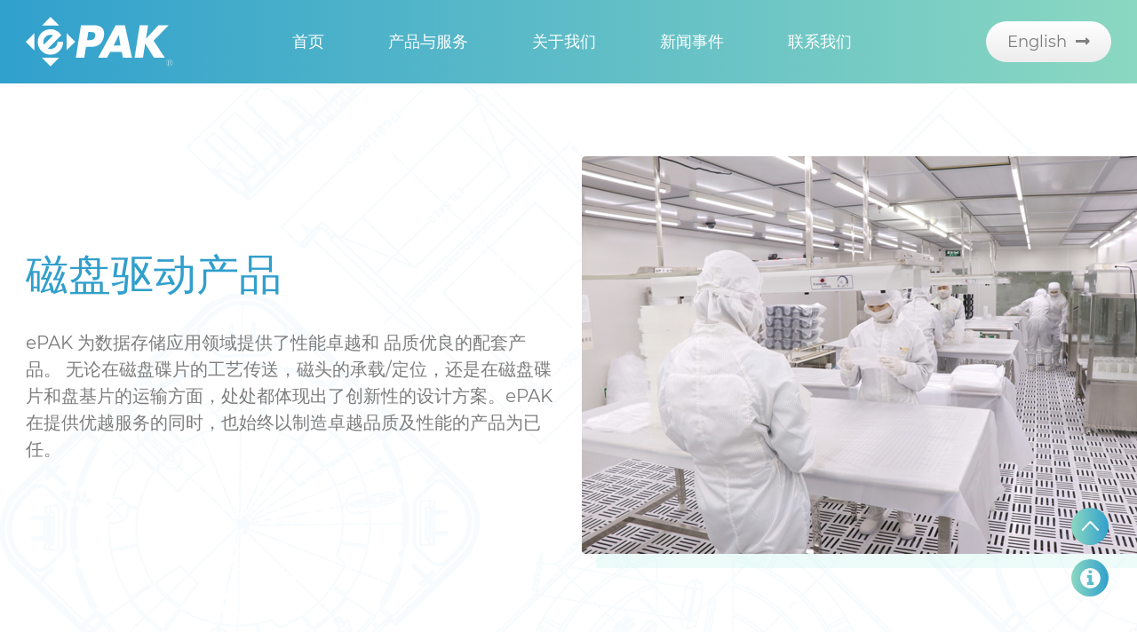

--- FILE ---
content_type: text/html; charset=UTF-8
request_url: https://www.epak.com/zh/product/disk-drives-2/
body_size: 37525
content:

<!doctype html>
<html lang="zh-Hans">
  <head>
  <meta charset="utf-8">
  <meta http-equiv="x-ua-compatible" content="ie=edge">
  <meta name="viewport" content="width=device-width, initial-scale=1">
  <link rel="icon" type="image/png" sizes="32x32" href="/wp-content/themes/epak/assets/images/favicon.png">
  <title>磁盘驱动产品 | ePAK</title>
<link rel="alternate" href="/product/disk-drives/" hreflang="en" />
<link rel="alternate" href="/zh/product/disk-drives-2/" hreflang="zh" />

<!-- The SEO Framework by Beidou Travel -->
<link rel="canonical" href="https:///zh/product/disk-drives-2/" />
<meta name="description" content="ePAK 为数据存储应用领域提供了性能卓越和 品质优良的配套产品。 无论在磁盘碟片的工艺传送，磁头的承载/定位，" />
<meta property="og:type" content="website" />
<meta property="og:locale" content="zh_CN" />
<meta property="og:site_name" content="ePAK" />
<meta property="og:title" content="磁盘驱动产品 | ePAK" />
<meta property="og:description" content="ePAK 为数据存储应用领域提供了性能卓越和 品质优良的配套产品。 无论在磁盘碟片的工艺传送，磁头的承载/定位，还是在磁盘碟片和盘基片的运输方面，处处都体现出了创新性的设计方案。" />
<meta property="og:url" content="https:///zh/product/disk-drives-2/" />
<meta name="google-site-verification" content="jC17LeuR7f4CmUAvj92aVlhKTJ071MrXH-Sl8z-GSQY" />
<script type="application/ld+json">{"@context":"https://schema.org","@graph":[{"@type":"WebSite","@id":"https://www.epak.com/zh/home-2/#/schema/WebSite","url":"https://www.epak.com/zh/home-2/","name":"ePAK","inLanguage":"zh-Hans","potentialAction":{"@type":"SearchAction","target":{"@type":"EntryPoint","urlTemplate":"https://www.epak.com/zh/search/{search_term_string}/"},"query-input":"required name=search_term_string"},"publisher":{"@type":"Organization","@id":"https://www.epak.com/zh/home-2/#/schema/Organization","name":"ePAK","url":"https://www.epak.com/zh/home-2/"}},{"@type":"CollectionPage","@id":"https:///zh/product/disk-drives-2/","url":"https:///zh/product/disk-drives-2/","name":"磁盘驱动产品 | ePAK","description":"ePAK 为数据存储应用领域提供了性能卓越和 品质优良的配套产品。 无论在磁盘碟片的工艺传送，磁头的承载/定位，","inLanguage":"zh-Hans","isPartOf":{"@id":"https://www.epak.com/zh/home-2/#/schema/WebSite"},"breadcrumb":{"@type":"BreadcrumbList","@id":"https://www.epak.com/zh/home-2/#/schema/BreadcrumbList","itemListElement":[{"@type":"ListItem","position":1,"item":"https://www.epak.com/zh/home-2/","name":"ePAK"},{"@type":"ListItem","position":2,"name":"磁盘驱动产品"}]}}]}</script>
<!-- / The SEO Framework by Beidou Travel | 3.77ms meta | 0.42ms boot -->

<link rel='dns-prefetch' href='//www.epak.com' />
<style id='wp-img-auto-sizes-contain-inline-css' type='text/css'>
img:is([sizes=auto i],[sizes^="auto," i]){contain-intrinsic-size:3000px 1500px}
/*# sourceURL=wp-img-auto-sizes-contain-inline-css */
</style>
<style id='wp-block-library-inline-css' type='text/css'>
:root{--wp-block-synced-color:#7a00df;--wp-block-synced-color--rgb:122,0,223;--wp-bound-block-color:var(--wp-block-synced-color);--wp-editor-canvas-background:#ddd;--wp-admin-theme-color:#007cba;--wp-admin-theme-color--rgb:0,124,186;--wp-admin-theme-color-darker-10:#006ba1;--wp-admin-theme-color-darker-10--rgb:0,107,160.5;--wp-admin-theme-color-darker-20:#005a87;--wp-admin-theme-color-darker-20--rgb:0,90,135;--wp-admin-border-width-focus:2px}@media (min-resolution:192dpi){:root{--wp-admin-border-width-focus:1.5px}}.wp-element-button{cursor:pointer}:root .has-very-light-gray-background-color{background-color:#eee}:root .has-very-dark-gray-background-color{background-color:#313131}:root .has-very-light-gray-color{color:#eee}:root .has-very-dark-gray-color{color:#313131}:root .has-vivid-green-cyan-to-vivid-cyan-blue-gradient-background{background:linear-gradient(135deg,#00d084,#0693e3)}:root .has-purple-crush-gradient-background{background:linear-gradient(135deg,#34e2e4,#4721fb 50%,#ab1dfe)}:root .has-hazy-dawn-gradient-background{background:linear-gradient(135deg,#faaca8,#dad0ec)}:root .has-subdued-olive-gradient-background{background:linear-gradient(135deg,#fafae1,#67a671)}:root .has-atomic-cream-gradient-background{background:linear-gradient(135deg,#fdd79a,#004a59)}:root .has-nightshade-gradient-background{background:linear-gradient(135deg,#330968,#31cdcf)}:root .has-midnight-gradient-background{background:linear-gradient(135deg,#020381,#2874fc)}:root{--wp--preset--font-size--normal:16px;--wp--preset--font-size--huge:42px}.has-regular-font-size{font-size:1em}.has-larger-font-size{font-size:2.625em}.has-normal-font-size{font-size:var(--wp--preset--font-size--normal)}.has-huge-font-size{font-size:var(--wp--preset--font-size--huge)}.has-text-align-center{text-align:center}.has-text-align-left{text-align:left}.has-text-align-right{text-align:right}.has-fit-text{white-space:nowrap!important}#end-resizable-editor-section{display:none}.aligncenter{clear:both}.items-justified-left{justify-content:flex-start}.items-justified-center{justify-content:center}.items-justified-right{justify-content:flex-end}.items-justified-space-between{justify-content:space-between}.screen-reader-text{border:0;clip-path:inset(50%);height:1px;margin:-1px;overflow:hidden;padding:0;position:absolute;width:1px;word-wrap:normal!important}.screen-reader-text:focus{background-color:#ddd;clip-path:none;color:#444;display:block;font-size:1em;height:auto;left:5px;line-height:normal;padding:15px 23px 14px;text-decoration:none;top:5px;width:auto;z-index:100000}html :where(.has-border-color){border-style:solid}html :where([style*=border-top-color]){border-top-style:solid}html :where([style*=border-right-color]){border-right-style:solid}html :where([style*=border-bottom-color]){border-bottom-style:solid}html :where([style*=border-left-color]){border-left-style:solid}html :where([style*=border-width]){border-style:solid}html :where([style*=border-top-width]){border-top-style:solid}html :where([style*=border-right-width]){border-right-style:solid}html :where([style*=border-bottom-width]){border-bottom-style:solid}html :where([style*=border-left-width]){border-left-style:solid}html :where(img[class*=wp-image-]){height:auto;max-width:100%}:where(figure){margin:0 0 1em}html :where(.is-position-sticky){--wp-admin--admin-bar--position-offset:var(--wp-admin--admin-bar--height,0px)}@media screen and (max-width:600px){html :where(.is-position-sticky){--wp-admin--admin-bar--position-offset:0px}}

/*# sourceURL=wp-block-library-inline-css */
</style><style id='global-styles-inline-css' type='text/css'>
:root{--wp--preset--aspect-ratio--square: 1;--wp--preset--aspect-ratio--4-3: 4/3;--wp--preset--aspect-ratio--3-4: 3/4;--wp--preset--aspect-ratio--3-2: 3/2;--wp--preset--aspect-ratio--2-3: 2/3;--wp--preset--aspect-ratio--16-9: 16/9;--wp--preset--aspect-ratio--9-16: 9/16;--wp--preset--color--black: #000000;--wp--preset--color--cyan-bluish-gray: #abb8c3;--wp--preset--color--white: #ffffff;--wp--preset--color--pale-pink: #f78da7;--wp--preset--color--vivid-red: #cf2e2e;--wp--preset--color--luminous-vivid-orange: #ff6900;--wp--preset--color--luminous-vivid-amber: #fcb900;--wp--preset--color--light-green-cyan: #7bdcb5;--wp--preset--color--vivid-green-cyan: #00d084;--wp--preset--color--pale-cyan-blue: #8ed1fc;--wp--preset--color--vivid-cyan-blue: #0693e3;--wp--preset--color--vivid-purple: #9b51e0;--wp--preset--gradient--vivid-cyan-blue-to-vivid-purple: linear-gradient(135deg,rgb(6,147,227) 0%,rgb(155,81,224) 100%);--wp--preset--gradient--light-green-cyan-to-vivid-green-cyan: linear-gradient(135deg,rgb(122,220,180) 0%,rgb(0,208,130) 100%);--wp--preset--gradient--luminous-vivid-amber-to-luminous-vivid-orange: linear-gradient(135deg,rgb(252,185,0) 0%,rgb(255,105,0) 100%);--wp--preset--gradient--luminous-vivid-orange-to-vivid-red: linear-gradient(135deg,rgb(255,105,0) 0%,rgb(207,46,46) 100%);--wp--preset--gradient--very-light-gray-to-cyan-bluish-gray: linear-gradient(135deg,rgb(238,238,238) 0%,rgb(169,184,195) 100%);--wp--preset--gradient--cool-to-warm-spectrum: linear-gradient(135deg,rgb(74,234,220) 0%,rgb(151,120,209) 20%,rgb(207,42,186) 40%,rgb(238,44,130) 60%,rgb(251,105,98) 80%,rgb(254,248,76) 100%);--wp--preset--gradient--blush-light-purple: linear-gradient(135deg,rgb(255,206,236) 0%,rgb(152,150,240) 100%);--wp--preset--gradient--blush-bordeaux: linear-gradient(135deg,rgb(254,205,165) 0%,rgb(254,45,45) 50%,rgb(107,0,62) 100%);--wp--preset--gradient--luminous-dusk: linear-gradient(135deg,rgb(255,203,112) 0%,rgb(199,81,192) 50%,rgb(65,88,208) 100%);--wp--preset--gradient--pale-ocean: linear-gradient(135deg,rgb(255,245,203) 0%,rgb(182,227,212) 50%,rgb(51,167,181) 100%);--wp--preset--gradient--electric-grass: linear-gradient(135deg,rgb(202,248,128) 0%,rgb(113,206,126) 100%);--wp--preset--gradient--midnight: linear-gradient(135deg,rgb(2,3,129) 0%,rgb(40,116,252) 100%);--wp--preset--font-size--small: 13px;--wp--preset--font-size--medium: 20px;--wp--preset--font-size--large: 36px;--wp--preset--font-size--x-large: 42px;--wp--preset--spacing--20: 0.44rem;--wp--preset--spacing--30: 0.67rem;--wp--preset--spacing--40: 1rem;--wp--preset--spacing--50: 1.5rem;--wp--preset--spacing--60: 2.25rem;--wp--preset--spacing--70: 3.38rem;--wp--preset--spacing--80: 5.06rem;--wp--preset--shadow--natural: 6px 6px 9px rgba(0, 0, 0, 0.2);--wp--preset--shadow--deep: 12px 12px 50px rgba(0, 0, 0, 0.4);--wp--preset--shadow--sharp: 6px 6px 0px rgba(0, 0, 0, 0.2);--wp--preset--shadow--outlined: 6px 6px 0px -3px rgb(255, 255, 255), 6px 6px rgb(0, 0, 0);--wp--preset--shadow--crisp: 6px 6px 0px rgb(0, 0, 0);}:where(.is-layout-flex){gap: 0.5em;}:where(.is-layout-grid){gap: 0.5em;}body .is-layout-flex{display: flex;}.is-layout-flex{flex-wrap: wrap;align-items: center;}.is-layout-flex > :is(*, div){margin: 0;}body .is-layout-grid{display: grid;}.is-layout-grid > :is(*, div){margin: 0;}:where(.wp-block-columns.is-layout-flex){gap: 2em;}:where(.wp-block-columns.is-layout-grid){gap: 2em;}:where(.wp-block-post-template.is-layout-flex){gap: 1.25em;}:where(.wp-block-post-template.is-layout-grid){gap: 1.25em;}.has-black-color{color: var(--wp--preset--color--black) !important;}.has-cyan-bluish-gray-color{color: var(--wp--preset--color--cyan-bluish-gray) !important;}.has-white-color{color: var(--wp--preset--color--white) !important;}.has-pale-pink-color{color: var(--wp--preset--color--pale-pink) !important;}.has-vivid-red-color{color: var(--wp--preset--color--vivid-red) !important;}.has-luminous-vivid-orange-color{color: var(--wp--preset--color--luminous-vivid-orange) !important;}.has-luminous-vivid-amber-color{color: var(--wp--preset--color--luminous-vivid-amber) !important;}.has-light-green-cyan-color{color: var(--wp--preset--color--light-green-cyan) !important;}.has-vivid-green-cyan-color{color: var(--wp--preset--color--vivid-green-cyan) !important;}.has-pale-cyan-blue-color{color: var(--wp--preset--color--pale-cyan-blue) !important;}.has-vivid-cyan-blue-color{color: var(--wp--preset--color--vivid-cyan-blue) !important;}.has-vivid-purple-color{color: var(--wp--preset--color--vivid-purple) !important;}.has-black-background-color{background-color: var(--wp--preset--color--black) !important;}.has-cyan-bluish-gray-background-color{background-color: var(--wp--preset--color--cyan-bluish-gray) !important;}.has-white-background-color{background-color: var(--wp--preset--color--white) !important;}.has-pale-pink-background-color{background-color: var(--wp--preset--color--pale-pink) !important;}.has-vivid-red-background-color{background-color: var(--wp--preset--color--vivid-red) !important;}.has-luminous-vivid-orange-background-color{background-color: var(--wp--preset--color--luminous-vivid-orange) !important;}.has-luminous-vivid-amber-background-color{background-color: var(--wp--preset--color--luminous-vivid-amber) !important;}.has-light-green-cyan-background-color{background-color: var(--wp--preset--color--light-green-cyan) !important;}.has-vivid-green-cyan-background-color{background-color: var(--wp--preset--color--vivid-green-cyan) !important;}.has-pale-cyan-blue-background-color{background-color: var(--wp--preset--color--pale-cyan-blue) !important;}.has-vivid-cyan-blue-background-color{background-color: var(--wp--preset--color--vivid-cyan-blue) !important;}.has-vivid-purple-background-color{background-color: var(--wp--preset--color--vivid-purple) !important;}.has-black-border-color{border-color: var(--wp--preset--color--black) !important;}.has-cyan-bluish-gray-border-color{border-color: var(--wp--preset--color--cyan-bluish-gray) !important;}.has-white-border-color{border-color: var(--wp--preset--color--white) !important;}.has-pale-pink-border-color{border-color: var(--wp--preset--color--pale-pink) !important;}.has-vivid-red-border-color{border-color: var(--wp--preset--color--vivid-red) !important;}.has-luminous-vivid-orange-border-color{border-color: var(--wp--preset--color--luminous-vivid-orange) !important;}.has-luminous-vivid-amber-border-color{border-color: var(--wp--preset--color--luminous-vivid-amber) !important;}.has-light-green-cyan-border-color{border-color: var(--wp--preset--color--light-green-cyan) !important;}.has-vivid-green-cyan-border-color{border-color: var(--wp--preset--color--vivid-green-cyan) !important;}.has-pale-cyan-blue-border-color{border-color: var(--wp--preset--color--pale-cyan-blue) !important;}.has-vivid-cyan-blue-border-color{border-color: var(--wp--preset--color--vivid-cyan-blue) !important;}.has-vivid-purple-border-color{border-color: var(--wp--preset--color--vivid-purple) !important;}.has-vivid-cyan-blue-to-vivid-purple-gradient-background{background: var(--wp--preset--gradient--vivid-cyan-blue-to-vivid-purple) !important;}.has-light-green-cyan-to-vivid-green-cyan-gradient-background{background: var(--wp--preset--gradient--light-green-cyan-to-vivid-green-cyan) !important;}.has-luminous-vivid-amber-to-luminous-vivid-orange-gradient-background{background: var(--wp--preset--gradient--luminous-vivid-amber-to-luminous-vivid-orange) !important;}.has-luminous-vivid-orange-to-vivid-red-gradient-background{background: var(--wp--preset--gradient--luminous-vivid-orange-to-vivid-red) !important;}.has-very-light-gray-to-cyan-bluish-gray-gradient-background{background: var(--wp--preset--gradient--very-light-gray-to-cyan-bluish-gray) !important;}.has-cool-to-warm-spectrum-gradient-background{background: var(--wp--preset--gradient--cool-to-warm-spectrum) !important;}.has-blush-light-purple-gradient-background{background: var(--wp--preset--gradient--blush-light-purple) !important;}.has-blush-bordeaux-gradient-background{background: var(--wp--preset--gradient--blush-bordeaux) !important;}.has-luminous-dusk-gradient-background{background: var(--wp--preset--gradient--luminous-dusk) !important;}.has-pale-ocean-gradient-background{background: var(--wp--preset--gradient--pale-ocean) !important;}.has-electric-grass-gradient-background{background: var(--wp--preset--gradient--electric-grass) !important;}.has-midnight-gradient-background{background: var(--wp--preset--gradient--midnight) !important;}.has-small-font-size{font-size: var(--wp--preset--font-size--small) !important;}.has-medium-font-size{font-size: var(--wp--preset--font-size--medium) !important;}.has-large-font-size{font-size: var(--wp--preset--font-size--large) !important;}.has-x-large-font-size{font-size: var(--wp--preset--font-size--x-large) !important;}
/*# sourceURL=global-styles-inline-css */
</style>

<style id='classic-theme-styles-inline-css' type='text/css'>
/*! This file is auto-generated */
.wp-block-button__link{color:#fff;background-color:#32373c;border-radius:9999px;box-shadow:none;text-decoration:none;padding:calc(.667em + 2px) calc(1.333em + 2px);font-size:1.125em}.wp-block-file__button{background:#32373c;color:#fff;text-decoration:none}
/*# sourceURL=/wp-includes/css/classic-themes.min.css */
</style>
<link rel="stylesheet" href="/wp-content/uploads/hummingbird-assets/46d97e13283bc00b5a8d1199dfd7c07f.css">
<script type="text/javascript" src="/wp-content/uploads/hummingbird-assets/280731edca78b6b57c1f22f92771e4bf.js" id="wphb-1-js"></script>
<script type="text/javascript" src="https://www.bugherd.com/sidebarv2.js?apikey=wib3rjspipshxn6glgogwg" async="true"></script>		<style type="text/css" id="wp-custom-css">
			._slickSlider img,
._slickSlider video {
	height: 400px;
	width: 100%;
	object-fit: cover;
	object-position: center;
}
.slider-nav .slick-slide {
	padding: 0 2px;
}
.slider-nav img,
.slider-nav video {
	height: 80px;
	width: 80px;
	object-fit: cover;
	object-position: center;
}
._slickSlider {
	margin-bottom: 5px;
}
.slick-prev:before, .slick-next:before {
	color: black !important;
}
.c-header__logo {
	height: 56px;
}
._certs,._center {
	text-align: center;
}
._certs ._img {
	margin-bottom: 50px;
}
._certs ._button .c-button {
	width: 100%;
	height: auto;
	white-space: normal;
	padding-top: 5px;
	padding-bottom: 5px;
	line-height: 1.5;
}
._certs ._button .c-button + .c-button,
._certs ._button .c-button + br + .c-button{
	margin-top: 10px;
}
._style2 .o-grid__cell {
	border: 1px solid rgba(15,37,34,.1);
	padding: 30px;
}
._404 {
	padding: 5vh 0 15vh 0;
	text-align: center;
}
._404 ._container {
	margin: 0 auto;
	padding: 0 30px;
}
._container a.c-button {
	display: inline-block;
	width: auto;
}
._404 h1 {
	margin-bottom: 30px;
}
.c-intro--home__scroll {
	cursor: pointer;
}
.updated-video{
padding:0px 0px 72px 0px;
}
.c-flex-video.c-flex-video--widescreen.updated-video-holder{
		margin-bottom:64px;
	padding-bottom: 46.25%;
}
.c-flex-video.c-flex-video--widescreen.updated-video-holder video{
	object-fit:cover;
}
@media (max-width: 767px) {
	.c-cta--products .c-cta--products__inner {
		padding: 20px;
		gap: 15px;
	}
	.page-template-page-about .c-section--about-team ._tGrid .o-grid__cell {
		grid-column: span 6;
	}
	._tGrid .c-container--team-thumb {
		margin: 0 auto;
	}
	.slider-nav {
		margin-bottom: 30px;
	}
	.slider-nav .slick-prev {
    left: 3px;
    z-index: 2;
	}
	.slider-nav .slick-next {
		right: 3px;
		z-index: 2;
	}
}		</style>
		  <link rel="stylesheet" href="/wp-content/themes/epak/dist/styles/all.min.css" >
</head>
    <body class="archive tax-product term-disk-drives-2 term-29 wp-theme-epak">
    <div class="c-page">
      <!--[if IE]>
        <div class="alert alert-warning">
          You are using an <strong>outdated</strong> browser. Please <a href="http://browsehappy.com/">upgrade your browser</a> to improve your experience.        </div>
      <![endif]-->
      
<header class="c-header" role="banner">
  <div class="o-grid u-static">
    <div class="o-grid__cell u-static c-header__inner">

      <a class="c-header__logo" href="/zh/home-2/">EPAK</a>

      <nav class="c-header__menu js-mobile-menu">
        <header class="c-header__menu-header">
          <a class="c-header__logo" href="/zh/home-2/">EPAK</a>
          <a class="c-header__close js-nav-close">&times;</a>
        </header>

        <ul id="menu-chinese-header" class="c-header__list"><li class="menu-item menu-item-type-post_type menu-item-object-page menu-item-home menu-item-214 c-header__item"><a href="https://www.epak.com/zh/home-2/">首页</a></li>
<li class="menu-item menu-item-type-post_type menu-item-object-page current-menu-ancestor current-menu-parent current_page_parent current_page_ancestor menu-item-has-children menu-item-209 c-header__item"><a href="https://www.epak.com/zh/products-2/">产品与服务</a>
<nav class='c-header__sub-list'><ul class='c-header__sub-grid'>
	<li class="menu-item menu-item-type-custom menu-item-object-custom menu-item-350 c-header__item"><a href="/zh/products-2/">产品与服务</a></li>
	<li class="menu-item menu-item-type-taxonomy menu-item-object-product menu-item-218 c-header__item"><a href="/zh/product/wafer-handling-2/">晶圆加工产品</a></li>
	<li class="menu-item menu-item-type-taxonomy menu-item-object-product menu-item-217 c-header__item"><a href="/zh/product/ic-shipping-handling-2/">IC封装测试产品</a></li>
	<li class="menu-item menu-item-type-taxonomy menu-item-object-product current-menu-item menu-item-216 c-header__item"><a href="/zh/product/disk-drives-2/" aria-current="page">磁盘驱动产品</a></li>
</ul></nav>
</li>
<li class="menu-item menu-item-type-post_type menu-item-object-page menu-item-has-children menu-item-215 c-header__item"><a href="https://www.epak.com/zh/about-2/">关于我们</a>
<nav class='c-header__sub-list'><ul class='c-header__sub-grid'>
	<li class="menu-item menu-item-type-post_type menu-item-object-page menu-item-348 c-header__item"><a href="https://www.epak.com/zh/about-2/">关于我们</a></li>
	<li class="menu-item menu-item-type-custom menu-item-object-custom menu-item-315 c-header__item"><a href="https://www.epak.com/zh/team/">执行团队</a></li>
</ul></nav>
</li>
<li class="menu-item menu-item-type-post_type menu-item-object-page current_page_parent menu-item-has-children menu-item-226 c-header__item"><a href="https://www.epak.com/zh/news-2/">新闻事件</a>
<nav class='c-header__sub-list'><ul class='c-header__sub-grid'>
	<li class="menu-item menu-item-type-custom menu-item-object-custom menu-item-309 c-header__item"><a href="https://www.epak.com/zh/news-2/">事件</a></li>
	<li class="menu-item menu-item-type-custom menu-item-object-custom menu-item-349 c-header__item"><a href="/zh/events/">活动</a></li>
</ul></nav>
</li>
<li class="menu-item menu-item-type-post_type menu-item-object-page menu-item-318 c-header__item"><a href="https://www.epak.com/zh/contact-2/">联系我们</a></li>
</ul>
        <footer class="c-header__menu-footer">
                    <a href="/">
          English
                    &nbsp;<i class="fas fa-long-arrow-alt-right"></i>
          </a>
        </footer>
      </nav>

      <div class="c-header__actions">
        <a class="c-button c-button--silver c-header__language u-margin-left--1" href="/">
                    English
                    &nbsp;<i class="fas fa-long-arrow-alt-right"></i>
        </a>
        <a class="c-header__toggle js-nav-toggle">
          <div class="c-header__bar1"></div>
          <div class="c-header__bar2"></div>
          <div class="c-header__bar3"></div>
          <span class="u-show--for-sr">Menu</span>
        </a>
      </div>

    </div>
  </div>
</header>
      <section role="document" class="c-page">
        
<section id="top" class="c-section--product-overview u-overflow-hidden">
  <div class="o-grid u-clearfix">
    <div class="o-grid__cell u-1/2--tablet u-grid__cell--middle js-set-to-delay js-fadeInLeft">
    <h1 class="c-headline--section u-color--curious u-margin-bottom--2">
      磁盘驱动产品        
          </h1>
      <div class="u-copy--large">
        <p>ePAK 为数据存储应用领域提供了性能卓越和 品质优良的配套产品。 无论在磁盘碟片的工艺传送，磁头的承载/定位，还是在磁盘碟片和盘基片的运输方面，处处都体现出了创新性的设计方案。ePAK在提供优越服务的同时，也始终以制造卓越品质及性能的产品为已任。</p>
      </div>
    </div>

    <div class="o-grid__cell u-1/2--tablet u-grid__cell--middle js-set-to-delay js-fadeInUp">
      <figure class="c-figure--shadow c-figure--oversized">
                <img src="/wp-content/uploads/2019/03/ds.png" alt="磁盘驱动产品">
      </figure>
    </div>
  </div>
</section>

<section class="c-divider">
</section>

<section class="c-section--product-list">
  <div class="o-grid u-clearfix">
    <div class="o-grid__cell">
      <header class="c-section--product-list__group">
        <h1 class="c-headline--products u-color--curious u-margin-bottom--1">
                      
                  </h1>
        
        
        <!--<form action="/" method="get" class="c-archive__form">
          <input type="text" name="s" id="search" placeholder="搜索..."  value="" />
          <input type="hidden" name="post_type" value="products" />
          <button type="submit" class="c-archive__submit"><i class="fas fa-search"></i></button>
        </form>--> 

      </header>
    </div>
  </div>

  <div class="o-grid u-clearfix">
        <div class="o-grid__cell u-1/2--tablet u-1/4--tablet-wide">
      <section class="c-container--product">
                <figure class="c-figure--product">
          <img width="700" height="671" src="/wp-content/uploads/2019/03/disk-media-HGA-trays-resized.png" class="attachment-full size-full wp-post-image" alt="" decoding="async" fetchpriority="high" srcset="/wp-content/uploads/2019/03/disk-media-HGA-trays-resized.png 700w, /wp-content/uploads/2019/03/disk-media-HGA-trays-resized-300x288.png 300w" sizes="(max-width: 700px) 100vw, 700px">        </figure>
                <section class="c-content--product">
          <h2 class="c-headline--product">HGA/HSA 托盘</h2>
        </section>
        <section class="c-container__action">
          <a href="/zh/products/hga-hsa-%e6%89%98%e7%9b%98/" class="c-link--container js-container--moreX" data-target="product-280">阅读更多</a>
        </section>
      </section>
    </div>

    <div id="product-280" class="c-product-popover">
      <div class="c-product-popover__inner js-set-to-delay js-fadeInUp">
        <div class="c-product-popover__content">
          <a class="js-close c-product-popover__close">&times;</a>
          <div class="o-grid u-clearfix">
            <div class="o-grid__cell u-5/12--tablet">
              <h2 class="c-headline--product-pop">HGA/HSA 托盘</h2>
              <ul>
<li>用于HGA及HAS 的运输及处理</li>
<li>在无尘环境下进行制造，清洁及包装.</li>
<li>提供各种制造材料以满足客户在清洁，ESD性能及颜色方面的要求.</li>
<li>处于行业领先地位的精密模具，提供良好的空间平面稳定性.</li>
<li>根据客户要求设计，可满足客户特定的尺寸要求. </li>
</ul>
            </div>
            <div class="o-grid__cell u-1/12--tablet">
            </div>
            <div class="o-grid__cell u-1/2--tablet">
              <div class="c-product-popover__gallery">
                                            <figure class="c-figure--featured">
                  <img src="/wp-content/uploads/2019/03/disk-media-HGA-trays-resized.png" alt="HGA/HSA 托盘">
                </figure> 
                <ul class="c-product__thumbnails">
                                    <li class="c-product__thumbnail">
                                        <img src="/wp-content/uploads/2019/03/disk-media-HGA-trays-resized-1.png" alt="HGA/HSA 托盘">
                  </li>
                                  </ul>
                            </div>
            </div>
          </div>
        </div>
        <footer class="c-product-popover__footer u-align--right">
        <a class="c-button c-button--gradient js-close u-margin-right--1">取消</a> 
                        <a class="c-button" href="/zh/contact-2/">联系我们</a> 
                    
        </footer>
      </div>
    </div>
        <div class="o-grid__cell u-1/2--tablet u-1/4--tablet-wide">
      <section class="c-container--product">
                <figure class="c-figure--product">
          <img width="700" height="671" src="/wp-content/uploads/2019/03/Slider-resized.png" class="attachment-full size-full wp-post-image" alt="" decoding="async" srcset="/wp-content/uploads/2019/03/Slider-resized.png 700w, /wp-content/uploads/2019/03/Slider-resized-300x288.png 300w" sizes="(max-width: 700px) 100vw, 700px">        </figure>
                <section class="c-content--product">
          <h2 class="c-headline--product">托盘</h2>
        </section>
        <section class="c-container__action">
          <a href="/zh/products/%e6%89%98%e7%9b%98/" class="c-link--container js-container--moreX" data-target="product-278">阅读更多</a>
        </section>
      </section>
    </div>

    <div id="product-278" class="c-product-popover">
      <div class="c-product-popover__inner js-set-to-delay js-fadeInUp">
        <div class="c-product-popover__content">
          <a class="js-close c-product-popover__close">&times;</a>
          <div class="o-grid u-clearfix">
            <div class="o-grid__cell u-5/12--tablet">
              <h2 class="c-headline--product-pop">托盘</h2>
              <ul>
<li>用于heads/sliders 的运输处理及清洗.</li>
<li>在无尘环境下进行制造，清洁及包装.</li>
<li>提供各种制造材料以满足客户在清洁，ESD性能及颜色方面的要求.</li>
<li>处于行业领先地位的精密模具，提供良好的空间平面稳定性.</li>
<li>根据客户要求设计，可满足客户特定的尺寸要求.</li>
</ul>
            </div>
            <div class="o-grid__cell u-1/12--tablet">
            </div>
            <div class="o-grid__cell u-1/2--tablet">
              <div class="c-product-popover__gallery">
                                            <figure class="c-figure--featured">
                  <img src="/wp-content/uploads/2019/03/Slider-resized.png" alt="托盘">
                </figure> 
                <ul class="c-product__thumbnails">
                                    <li class="c-product__thumbnail">
                                        <img src="/wp-content/uploads/2019/03/Slider-resized-1.png" alt="托盘">
                  </li>
                                  </ul>
                            </div>
            </div>
          </div>
        </div>
        <footer class="c-product-popover__footer u-align--right">
        <a class="c-button c-button--gradient js-close u-margin-right--1">取消</a> 
                        <a class="c-button" href="/zh/contact-2/">联系我们</a> 
                    
        </footer>
      </div>
    </div>
        <div class="o-grid__cell u-1/2--tablet u-1/4--tablet-wide">
      <section class="c-container--product">
                <figure class="c-figure--product">
          <img width="700" height="671" src="/wp-content/uploads/2019/03/Disk-Container-resized.jpg" class="attachment-full size-full wp-post-image" alt="" decoding="async" srcset="/wp-content/uploads/2019/03/Disk-Container-resized.jpg 700w, /wp-content/uploads/2019/03/Disk-Container-resized-300x288.jpg 300w" sizes="(max-width: 700px) 100vw, 700px">        </figure>
                <section class="c-content--product">
          <h2 class="c-headline--product">磁盘运输包装盒</h2>
        </section>
        <section class="c-container__action">
          <a href="/zh/products/%e7%a3%81%e7%9b%98%e8%bf%90%e8%be%93%e5%8c%85%e8%a3%85%e7%9b%92/" class="c-link--container js-container--moreX" data-target="product-276">阅读更多</a>
        </section>
      </section>
    </div>

    <div id="product-276" class="c-product-popover">
      <div class="c-product-popover__inner js-set-to-delay js-fadeInUp">
        <div class="c-product-popover__content">
          <a class="js-close c-product-popover__close">&times;</a>
          <div class="o-grid u-clearfix">
            <div class="o-grid__cell u-5/12--tablet">
              <h2 class="c-headline--product-pop">磁盘运输包装盒</h2>
              <ul>
<li>用于加工及运输磁盘介质及磁盘基板.</li>
<li>从27.4毫米到97毫米，多种直径尺寸的磁盘运输盒可供选择.</li>
<li>在无尘环境下进行制造，清洁及包装.</li>
<li>包装盒体采用超净导体或天然聚碳酸脂制成，盒盖以超净聚丙稀制造.</li>
<li>盒盖采用了行业领先的、低粒子产生，操作自动化的锁闭式设计.</li>
<li>标准25张磁盘设计与领先行业的可容纳50张磁盘的高密度设计.</li>
<li>根据客户要求设计，可满足客户特定的尺寸要求. </li>
</ul>
            </div>
            <div class="o-grid__cell u-1/12--tablet">
            </div>
            <div class="o-grid__cell u-1/2--tablet">
              <div class="c-product-popover__gallery">
                                            <figure class="c-figure--featured">
                  <img src="/wp-content/uploads/2019/03/Disk-Container-resized.jpg" alt="磁盘运输包装盒">
                </figure> 
                <ul class="c-product__thumbnails">
                                    <li class="c-product__thumbnail">
                                        <img src="/wp-content/uploads/2019/03/Disk-Container-resized-1.jpg" alt="磁盘运输包装盒">
                  </li>
                                  </ul>
                            </div>
            </div>
          </div>
        </div>
        <footer class="c-product-popover__footer u-align--right">
        <a class="c-button c-button--gradient js-close u-margin-right--1">取消</a> 
                        <a class="c-button" href="/zh/contact-2/">联系我们</a> 
                    
        </footer>
      </div>
    </div>
      </div>
</section>

<section class="c-cta--catalog">
  <div class="o-grid u-clearfix">
    <div class="o-grid__cell u-5/12--tablet js-set-to-delay js-fadeInLeft">
      <h1 class="c-headline--cta u-color--white">
        请联系ePAK，讨论您的特定的盘基片及磁盘的承载需求      </h1>
      <div class="u-color--white">
              </div>
      <a class="c-button c-button--silver" href="https://www.epak.com/zh/contact-2/" target="_blank">联系我们</a>
    </div>
  </div>
</section>

<nav class="c-fixed-nav">
  <ul class="c-fixed-nav__list">
    <li class="c-fixed-nav__item">
      <a href="#top" class="c-fixed-nav__top">
        <span class="u-show--for-sr">Back to top</span>
      </a>
    </li>
    <li class="c-fixed-nav__item">
      <a class="c-fixed-nav__info js-cat-popover-toggle">
        <span class="u-show--for-sr">Information</span>
      </a>
      <div class="c-fixed-nav__overlay u-color--white">
        <figure class="c-fixed-nav__logo"></figure>

        <h3 class="c-headline--fixed">需要更多信息</h3>
        <p>欲了解更多信息，请联系我们在全球的ePAK销售点之一。</p>
        <a class="c-button c-button--silver" href="/zh/contact-2/">查看所有地址</a> 
      </div>
    </li>
  </ul>
</nav>
      </section><!-- /.wrap -->
      
<footer class="c-footer" role="contentinfo">
  <nav class="o-grid u-clearfix">
    <div class="o-grid__cell u-1/6--tablet">
      <a class="c-logo--dark" href="/zh/home-2/">ePAK</a>
    </div>
    <div class="o-grid__cell u-1/2 u-1/4--tablet">
      <ul id="menu-chinese-footer-column-1" class="c-footer__list"><li class="c-footer__item"><a href="https://www.epak.com/zh/home-2/">首页</a></li>
<li class="c-footer__item"><a href="https://www.epak.com/zh/products-2/">产品与服务</a></li>
<li class="c-footer__item"><a href="https://www.epak.com/zh/about-2/">关于我们</a></li>
<li class="c-footer__item"><a href="https://www.epak.com/zh/news-2/">新闻事件</a></li>
</ul>    </div>
    <div class="o-grid__cell u-1/2 u-1/4--tablet">
      <ul id="menu-chinese-footer-column-2" class="c-footer__list"><li class="c-footer__item"><a href="https://www.epak.com/zh/contact-2/">联系我们</a></li>
<li class="c-footer__item"><a href="https://www.epak.com/zh/terms-and-conditions-2/">条款与条件</a></li>
<li class="c-footer__item"><a href="https://www.epak.com/zh/events/">事件</a></li>
</ul>    </div>
    <div class="o-grid__cell u-1/6--tablet">
      <div class="c-language-selector">
                <a class="c-language-selector__link">中文<i class="fas fa-angle-down"></i></a>
        <div class="c-language-selector__dropdown">
          <div class="c-language-selector__inner">
                        <a href="/">English</a>
                      </div>
        </div> 
      </div>
    </div>

    <div class="o-grid__cell u-1/6--tablet">
      <a class="c-button c-button--block" href="/zh/contact-2/">联系我们</a>
    </div>
  </nav>
</footer>

<section class="c-legal">
  <div class="o-grid">
    <div class="o-grid__cell u-align--center">
            Copyright &copy; 2026 ePAK International, Inc. All Rights Reserved.          </div>
  </div>
</section>
<script>
    jQuery(document).ready(function($) {
        $('.c-intro--home__scroll').on('click', function(e) {
            e.preventDefault();
            var parentIntro = $(this).closest('.c-intro');
            var nextSection = parentIntro.next();
            if (nextSection.length) {
                $('html, body').animate({
                    scrollTop: nextSection.offset().top
                }, 800);
            }
        });
    });
</script>
<script type="speculationrules">
{"prefetch":[{"source":"document","where":{"and":[{"href_matches":"/*"},{"not":{"href_matches":["/wp-*.php","/wp-admin/*","/wp-content/uploads/*","/wp-content/*","/wp-content/plugins/*","/wp-content/themes/epak/*","/*\\?(.+)"]}},{"not":{"selector_matches":"a[rel~=\"nofollow\"]"}},{"not":{"selector_matches":".no-prefetch, .no-prefetch a"}}]},"eagerness":"conservative"}]}
</script>
<script type="text/javascript" id="sage/js-js-extra">
/* <![CDATA[ */
var sagejs = {"url":"https://www.epak.com/wp-admin/admin-ajax.php"};
//# sourceURL=sage%2Fjs-js-extra
/* ]]> */
</script>
<script type="text/javascript" src="/wp-content/uploads/hummingbird-assets/5a4ad1a8f2c3de969ec2188fa6dbd791.js" id="sage/js-js"></script>
    </div>
  </body>
</html>


--- FILE ---
content_type: text/css
request_url: https://www.epak.com/wp-content/uploads/hummingbird-assets/46d97e13283bc00b5a8d1199dfd7c07f.css
body_size: 276354
content:
/**handles:sage/css**/
@font-face{font-family:Montserrat;font-style:normal;font-weight:400;src:url(https://www.epak.com/wp-content/themes/epak/dist/fonts/montserrat-v14-latin-regular.eot);src:local('Montserrat Regular'),local('Montserrat-Regular'),url(https://www.epak.com/wp-content/themes/epak/dist/fonts/montserrat-v14-latin-regular.eot?#iefix) format('embedded-opentype'),url(https://www.epak.com/wp-content/themes/epak/dist/fonts/montserrat-v14-latin-regular.woff2) format('woff2'),url(https://www.epak.com/wp-content/themes/epak/dist/fonts/montserrat-v14-latin-regular.woff) format('woff'),url(https://www.epak.com/wp-content/themes/epak/dist/fonts/montserrat-v14-latin-regular.ttf) format('truetype'),url(https://www.epak.com/wp-content/themes/epak/dist/fonts/montserrat-v14-latin-regular.svg#Montserrat) format('svg')}@font-face{font-family:Montserrat;font-style:normal;font-weight:300;src:url(https://www.epak.com/wp-content/themes/epak/dist/fonts/montserrat-v14-latin-300.eot);src:local('Montserrat Light'),local('Montserrat-Light'),url(https://www.epak.com/wp-content/themes/epak/dist/fonts/montserrat-v14-latin-300.eot?#iefix) format('embedded-opentype'),url(https://www.epak.com/wp-content/themes/epak/dist/fonts/montserrat-v14-latin-300.woff2) format('woff2'),url(https://www.epak.com/wp-content/themes/epak/dist/fonts/montserrat-v14-latin-300.woff) format('woff'),url(https://www.epak.com/wp-content/themes/epak/dist/fonts/montserrat-v14-latin-300.ttf) format('truetype'),url(https://www.epak.com/wp-content/themes/epak/dist/fonts/montserrat-v14-latin-300.svg#Montserrat) format('svg')}@font-face{font-family:Montserrat;font-style:normal;font-weight:500;src:url(https://www.epak.com/wp-content/themes/epak/dist/fonts/montserrat-v14-latin-500.eot);src:local('Montserrat Medium'),local('Montserrat-Medium'),url(https://www.epak.com/wp-content/themes/epak/dist/fonts/montserrat-v14-latin-500.eot?#iefix) format('embedded-opentype'),url(https://www.epak.com/wp-content/themes/epak/dist/fonts/montserrat-v14-latin-500.woff2) format('woff2'),url(https://www.epak.com/wp-content/themes/epak/dist/fonts/montserrat-v14-latin-500.woff) format('woff'),url(https://www.epak.com/wp-content/themes/epak/dist/fonts/montserrat-v14-latin-500.ttf) format('truetype'),url(https://www.epak.com/wp-content/themes/epak/dist/fonts/montserrat-v14-latin-500.svg#Montserrat) format('svg')}@font-face{font-family:Montserrat;font-style:normal;font-weight:600;src:url(https://www.epak.com/wp-content/themes/epak/dist/fonts/montserrat-v14-latin-600.eot);src:local('Montserrat SemiBold'),local('Montserrat-SemiBold'),url(https://www.epak.com/wp-content/themes/epak/dist/fonts/montserrat-v14-latin-600.eot?#iefix) format('embedded-opentype'),url(https://www.epak.com/wp-content/themes/epak/dist/fonts/montserrat-v14-latin-600.woff2) format('woff2'),url(https://www.epak.com/wp-content/themes/epak/dist/fonts/montserrat-v14-latin-600.woff) format('woff'),url(https://www.epak.com/wp-content/themes/epak/dist/fonts/montserrat-v14-latin-600.ttf) format('truetype'),url(https://www.epak.com/wp-content/themes/epak/dist/fonts/montserrat-v14-latin-600.svg#Montserrat) format('svg')}html{-webkit-box-sizing:border-box;box-sizing:border-box}*,:after,:before{-webkit-box-sizing:inherit;box-sizing:inherit}html{-ms-text-size-adjust:100%;-webkit-text-size-adjust:100%;font-family:sans-serif;line-height:1.15}body{margin:0}article,aside,footer,header,nav,section{display:block}h1{font-size:2em;margin:.67em 0}figcaption,figure,main{display:block}figure{margin:1em 40px}hr{-webkit-box-sizing:content-box;box-sizing:content-box;height:0;overflow:visible}pre{font-family:monospace;font-size:1em}a{-webkit-text-decoration-skip:objects;background-color:transparent}a:active,a:hover{outline-width:0}abbr[title]{-webkit-text-decoration:underline dotted;border-bottom:none;text-decoration:underline;text-decoration:underline dotted}b,strong{font-weight:inherit;font-weight:700}code,kbd,samp{font-family:monospace;font-size:1em}dfn{font-style:italic}mark{background-color:#ff0;color:#000}small{font-size:80%}sub,sup{font-size:75%;line-height:0;position:relative;vertical-align:baseline}sub{bottom:-.25em}sup{top:-.5em}audio,video{display:inline-block}audio:not([controls]){display:none;height:0}img{border-style:none}svg:not(:root){overflow:hidden}button,input,optgroup,select,textarea{font-family:sans-serif;font-size:100%;line-height:1.15;margin:0}button,input{overflow:visible}button,select{text-transform:none}[type=reset],[type=submit],button,html [type=button]{-webkit-appearance:button}[type=button]::-moz-focus-inner,[type=reset]::-moz-focus-inner,[type=submit]::-moz-focus-inner,button::-moz-focus-inner{border-style:none;padding:0}[type=button]:-moz-focusring,[type=reset]:-moz-focusring,[type=submit]:-moz-focusring,button:-moz-focusring{outline:1px dotted ButtonText}fieldset{border:1px solid silver;margin:0 2px;padding:.35em .625em .75em}legend{-webkit-box-sizing:border-box;box-sizing:border-box;color:inherit;display:table;max-width:100%;padding:0;white-space:normal}progress{display:inline-block;vertical-align:baseline}textarea{overflow:auto}[type=checkbox],[type=radio]{-webkit-box-sizing:border-box;box-sizing:border-box;padding:0}[type=number]::-webkit-inner-spin-button,[type=number]::-webkit-outer-spin-button{height:auto}[type=search]{-webkit-appearance:textfield;outline-offset:-2px}[type=search]::-webkit-search-cancel-button,[type=search]::-webkit-search-decoration{-webkit-appearance:none}::-webkit-file-upload-button{-webkit-appearance:button;font:inherit}details,menu{display:block}summary{display:list-item}canvas{display:inline-block}[hidden],template{display:none}blockquote,body,dd,dl,fieldset,figure,h1,h2,h3,h4,h5,h6,hr,legend,ol,p,pre,ul{margin:0;padding:0}li>ol,li>ul{margin-bottom:0}table{border-collapse:collapse;border-spacing:0}fieldset{border:0;min-width:0}address,blockquote,dl,fieldset,figure,h1,h2,h3,h4,h5,h6,hr,ol,p,pre,table,ul{margin-bottom:24px}dd,ol,ul{margin-left:24px}html{font-size:1em;line-height:1.5;min-height:100%;overflow-y:scroll}body{-moz-osx-font-smoothing:grayscale;-webkit-font-feature-settings:"pnum";-webkit-font-smoothing:antialiased;-webkit-text-size-adjust:100%;font-feature-settings:"pnum";font-variant-numeric:proportional-nums;text-rendering:optimizeLegibility}address{font-style:normal}a{-o-transition:all .3s ease-in-out;-webkit-transition:all .3s ease-in-out;cursor:pointer;transition:all .3s ease-in-out}@media print{a[href]:after{content:" (" attr(href) ")"}}h1,h2,h3,h4,h5,h6{font-weight:700;text-rendering:optimizeLegibility}img{font-style:italic;height:auto;max-width:100%;vertical-align:middle}table{width:100%}input[type=date],input[type=datetime-local],input[type=datetime],input[type=email],input[type=number],input[type=password],input[type=search],input[type=tel],input[type=text],input[type=time]{height:calc(2.25rem + 2px);line-height:1.5}input[type=date],input[type=datetime-local],input[type=datetime],input[type=email],input[type=number],input[type=password],input[type=search],input[type=tel],input[type=text],input[type=time],textarea{-o-transition:border-color .15s ease-in-out,box-shadow .15s ease-in-out;-webkit-transition:border-color .15s ease-in-out,-webkit-box-shadow .15s ease-in-out;background-clip:padding-box;background-color:#fff;border:1px solid transparent;border-radius:.25rem;display:block;font-size:1rem;padding:.375rem .75rem;transition:border-color .15s ease-in-out,-webkit-box-shadow .15s ease-in-out;transition:border-color .15s ease-in-out,box-shadow .15s ease-in-out;transition:border-color .15s ease-in-out,box-shadow .15s ease-in-out,-webkit-box-shadow .15s ease-in-out;width:100%}textarea{line-height:normal;min-height:94px;resize:none}.o-grid{display:block;font-size:0;list-style:none;margin:0 auto;max-width:78.25rem;padding:0}@supports (display:grid){.o-grid{display:grid;font-size:inherit;grid-gap:15px;grid-gap:30px;grid-template-columns:repeat(12,1fr);padding-left:.9375rem;padding-right:.9375rem;width:100%}}.o-grid--1\/2{max-width:37.25rem}.o-grid--2\/3{max-width:50.25rem}.o-grid--5\/6{max-width:60.9375rem}.o-grid--no-columns{display:block}.o-grid--nested{display:block;font-size:0;list-style:none;margin:0 auto;padding:0;position:relative}@supports (display:grid){.o-grid--nested{display:grid!important;font-size:inherit;grid-gap:15px;grid-gap:30px;grid-template-columns:repeat(12,1fr)}}.o-grid__cell{-webkit-box-sizing:border-box;box-sizing:border-box;display:inline-block;font-size:1rem;margin:0;padding:0 .9375rem;position:relative;vertical-align:top;width:100%}@supports (display:grid){.o-grid__cell{grid-column:span 12;padding-left:0;padding-right:0}}.u-1\/12{width:8.33333%}@supports (display:grid){.u-1\/12{grid-column:span 1;width:auto}}.u-1\/6,.u-2\/12{width:16.66667%}@supports (display:grid){.u-1\/6,.u-2\/12{grid-column:span 2;width:auto}}.u-1\/4,.u-2\/8,.u-3\/12{width:25%}@supports (display:grid){.u-1\/4,.u-2\/8,.u-3\/12{grid-column:span 3;width:auto}}.u-1\/3,.u-2\/6,.u-3\/9,.u-4\/12{width:33.33333%}@supports (display:grid){.u-1\/3,.u-2\/6,.u-3\/9,.u-4\/12{grid-column:span 4;width:auto}}.u-5\/12{width:41.66667%}@supports (display:grid){.u-5\/12{grid-column:span 5;width:auto}}.u-1\/2,.u-2\/4,.u-3\/6,.u-4\/8,.u-5\/10,.u-6\/12{width:50%}@supports (display:grid){.u-1\/2,.u-2\/4,.u-3\/6,.u-4\/8,.u-5\/10,.u-6\/12{grid-column:span 6;width:auto}}.u-7\/12{width:58.33333%}@supports (display:grid){.u-7\/12{grid-column:span 7;width:auto}}.u-2\/3,.u-4\/6,.u-6\/9,.u-8\/12{width:66.66667%}@supports (display:grid){.u-2\/3,.u-4\/6,.u-6\/9,.u-8\/12{grid-column:span 8;width:auto}}.u-3\/4,.u-6\/8,.u-9\/12{width:75%}@supports (display:grid){.u-3\/4,.u-6\/8,.u-9\/12{grid-column:span 9;width:auto}}.u-10\/12,.u-5\/6{width:83.33333%}@supports (display:grid){.u-10\/12,.u-5\/6{grid-column:span 10;width:auto}}.u-11\/12{width:91.66667%}@supports (display:grid){.u-11\/12{grid-column:span 11;width:auto}}.u-1\/11{width:9.09091%}@supports (display:grid){.u-1\/11{grid-column:span 1;width:auto}}.u-2\/11{width:18.18182%}@supports (display:grid){.u-2\/11{grid-column:span 2;width:auto}}.u-3\/11{width:27.27273%}@supports (display:grid){.u-3\/11{grid-column:span 3;width:auto}}.u-4\/11{width:36.36364%}@supports (display:grid){.u-4\/11{grid-column:span 4;width:auto}}.u-5\/11{width:45.45455%}@supports (display:grid){.u-5\/11{grid-column:span 5;width:auto}}.u-6\/11{width:54.54545%}@supports (display:grid){.u-6\/11{grid-column:span 6;width:auto}}.u-7\/11{width:63.63636%}@supports (display:grid){.u-7\/11{grid-column:span 7;width:auto}}.u-8\/11{width:72.72727%}@supports (display:grid){.u-8\/11{grid-column:span 8;width:auto}}.u-9\/11{width:81.81818%}@supports (display:grid){.u-9\/11{grid-column:span 9;width:auto}}.u-10\/11{width:90.90909%}@supports (display:grid){.u-10\/11{grid-column:span 10;width:auto}}.u-1\/10{width:10%}@supports (display:grid){.u-1\/10{grid-column:span 1;width:auto}}.u-1\/5,.u-2\/10{width:20%}@supports (display:grid){.u-1\/5,.u-2\/10{grid-column:span 2;width:auto}}.u-3\/10{width:30%}@supports (display:grid){.u-3\/10{grid-column:span 3;width:auto}}.u-2\/5,.u-4\/10{width:40%}@supports (display:grid){.u-2\/5,.u-4\/10{grid-column:span 4;width:auto}}.u-3\/5,.u-6\/10{width:60%}@supports (display:grid){.u-3\/5,.u-6\/10{grid-column:span 6;width:auto}}.u-7\/10{width:70%}@supports (display:grid){.u-7\/10{grid-column:span 7;width:auto}}.u-4\/5,.u-8\/10{width:80%}@supports (display:grid){.u-4\/5,.u-8\/10{grid-column:span 8;width:auto}}.u-9\/10{width:90%}@supports (display:grid){.u-9\/10{grid-column:span 9;width:auto}}.u-1\/9{width:11.11111%}@supports (display:grid){.u-1\/9{grid-column:span 1;width:auto}}.u-2\/9{width:22.22222%}@supports (display:grid){.u-2\/9{grid-column:span 2;width:auto}}.u-4\/9{width:44.44444%}@supports (display:grid){.u-4\/9{grid-column:span 4;width:auto}}.u-5\/9{width:55.55556%}@supports (display:grid){.u-5\/9{grid-column:span 5;width:auto}}.u-7\/9{width:77.77778%}@supports (display:grid){.u-7\/9{grid-column:span 7;width:auto}}.u-8\/9{width:88.88889%}@supports (display:grid){.u-8\/9{grid-column:span 8;width:auto}}.u-1\/8{width:12.5%}@supports (display:grid){.u-1\/8{grid-column:span 1;width:auto}}.u-3\/8{width:37.5%}@supports (display:grid){.u-3\/8{grid-column:span 3;width:auto}}.u-5\/8{width:62.5%}@supports (display:grid){.u-5\/8{grid-column:span 5;width:auto}}.u-7\/8{width:87.5%}@supports (display:grid){.u-7\/8{grid-column:span 7;width:auto}}.u-1\/7{width:14.28571%}@supports (display:grid){.u-1\/7{grid-column:span 1;width:auto}}.u-2\/7{width:28.57143%}@supports (display:grid){.u-2\/7{grid-column:span 2;width:auto}}.u-3\/7{width:42.85714%}@supports (display:grid){.u-3\/7{grid-column:span 3;width:auto}}.u-4\/7{width:57.14286%}@supports (display:grid){.u-4\/7{grid-column:span 4;width:auto}}.u-5\/7{width:71.42857%}@supports (display:grid){.u-5\/7{grid-column:span 5;width:auto}}.u-6\/7{width:85.71429%}@supports (display:grid){.u-6\/7{grid-column:span 6;width:auto}}.u-offset-1\/12{padding-left:8.33333%}.u-offset-1\/6,.u-offset-2\/12{padding-left:16.66667%}.u-offset-1\/4,.u-offset-2\/8,.u-offset-3\/12{padding-left:25%}.u-offset-1\/3,.u-offset-2\/6,.u-offset-3\/9,.u-offset-4\/12{padding-left:33.33333%}.u-offset-5\/12{padding-left:41.66667%}.u-offset-1\/2,.u-offset-2\/4,.u-offset-3\/6,.u-offset-4\/8,.u-offset-5\/10,.u-offset-6\/12{padding-left:50%}.u-offset-7\/12{padding-left:58.33333%}.u-offset-2\/3,.u-offset-4\/6,.u-offset-6\/9,.u-offset-8\/12{padding-left:66.66667%}.u-offset-3\/4,.u-offset-6\/8,.u-offset-9\/12{padding-left:75%}.u-offset-10\/12,.u-offset-5\/6{padding-left:83.33333%}.u-offset-11\/12{padding-left:91.66667%}.u-offset-1\/11{padding-left:9.09091%}.u-offset-2\/11{padding-left:18.18182%}.u-offset-3\/11{padding-left:27.27273%}.u-offset-4\/11{padding-left:36.36364%}.u-offset-5\/11{padding-left:45.45455%}.u-offset-6\/11{padding-left:54.54545%}.u-offset-7\/11{padding-left:63.63636%}.u-offset-8\/11{padding-left:72.72727%}.u-offset-9\/11{padding-left:81.81818%}.u-offset-10\/11{padding-left:90.90909%}.u-offset-1\/10{padding-left:10%}.u-offset-1\/5,.u-offset-2\/10{padding-left:20%}.u-offset-3\/10{padding-left:30%}.u-offset-2\/5,.u-offset-4\/10{padding-left:40%}.u-offset-3\/5,.u-offset-6\/10{padding-left:60%}.u-offset-7\/10{padding-left:70%}.u-offset-4\/5,.u-offset-8\/10{padding-left:80%}.u-offset-9\/10{padding-left:90%}.u-offset-1\/9{padding-left:11.11111%}.u-offset-2\/9{padding-left:22.22222%}.u-offset-4\/9{padding-left:44.44444%}.u-offset-5\/9{padding-left:55.55556%}.u-offset-7\/9{padding-left:77.77778%}.u-offset-8\/9{padding-left:88.88889%}.u-offset-1\/8{padding-left:12.5%}.u-offset-3\/8{padding-left:37.5%}.u-offset-5\/8{padding-left:62.5%}.u-offset-7\/8{padding-left:87.5%}.u-offset-1\/7{padding-left:14.28571%}.u-offset-2\/7{padding-left:28.57143%}.u-offset-3\/7{padding-left:42.85714%}.u-offset-4\/7{padding-left:57.14286%}.u-offset-5\/7{padding-left:71.42857%}.u-offset-6\/7{padding-left:85.71429%}@media screen{.u-1\/12--thumb{width:8.33333%}@supports (display:grid){.u-1\/12--thumb{grid-column:span 1;width:auto}}.u-1\/6--thumb,.u-2\/12--thumb{width:16.66667%}@supports (display:grid){.u-1\/6--thumb,.u-2\/12--thumb{grid-column:span 2;width:auto}}.u-1\/4--thumb,.u-2\/8--thumb,.u-3\/12--thumb{width:25%}@supports (display:grid){.u-1\/4--thumb,.u-2\/8--thumb,.u-3\/12--thumb{grid-column:span 3;width:auto}}.u-1\/3--thumb,.u-2\/6--thumb,.u-3\/9--thumb,.u-4\/12--thumb{width:33.33333%}@supports (display:grid){.u-1\/3--thumb,.u-2\/6--thumb,.u-3\/9--thumb,.u-4\/12--thumb{grid-column:span 4;width:auto}}.u-5\/12--thumb{width:41.66667%}@supports (display:grid){.u-5\/12--thumb{grid-column:span 5;width:auto}}.u-1\/2--thumb,.u-2\/4--thumb,.u-3\/6--thumb,.u-4\/8--thumb,.u-5\/10--thumb,.u-6\/12--thumb{width:50%}@supports (display:grid){.u-1\/2--thumb,.u-2\/4--thumb,.u-3\/6--thumb,.u-4\/8--thumb,.u-5\/10--thumb,.u-6\/12--thumb{grid-column:span 6;width:auto}}.u-7\/12--thumb{width:58.33333%}@supports (display:grid){.u-7\/12--thumb{grid-column:span 7;width:auto}}.u-2\/3--thumb,.u-4\/6--thumb,.u-6\/9--thumb,.u-8\/12--thumb{width:66.66667%}@supports (display:grid){.u-2\/3--thumb,.u-4\/6--thumb,.u-6\/9--thumb,.u-8\/12--thumb{grid-column:span 8;width:auto}}.u-3\/4--thumb,.u-6\/8--thumb,.u-9\/12--thumb{width:75%}@supports (display:grid){.u-3\/4--thumb,.u-6\/8--thumb,.u-9\/12--thumb{grid-column:span 9;width:auto}}.u-10\/12--thumb,.u-5\/6--thumb{width:83.33333%}@supports (display:grid){.u-10\/12--thumb,.u-5\/6--thumb{grid-column:span 10;width:auto}}.u-11\/12--thumb{width:91.66667%}@supports (display:grid){.u-11\/12--thumb{grid-column:span 11;width:auto}}.u-1\/11--thumb{width:9.09091%}@supports (display:grid){.u-1\/11--thumb{grid-column:span 1;width:auto}}.u-2\/11--thumb{width:18.18182%}@supports (display:grid){.u-2\/11--thumb{grid-column:span 2;width:auto}}.u-3\/11--thumb{width:27.27273%}@supports (display:grid){.u-3\/11--thumb{grid-column:span 3;width:auto}}.u-4\/11--thumb{width:36.36364%}@supports (display:grid){.u-4\/11--thumb{grid-column:span 4;width:auto}}.u-5\/11--thumb{width:45.45455%}@supports (display:grid){.u-5\/11--thumb{grid-column:span 5;width:auto}}.u-6\/11--thumb{width:54.54545%}@supports (display:grid){.u-6\/11--thumb{grid-column:span 6;width:auto}}.u-7\/11--thumb{width:63.63636%}@supports (display:grid){.u-7\/11--thumb{grid-column:span 7;width:auto}}.u-8\/11--thumb{width:72.72727%}@supports (display:grid){.u-8\/11--thumb{grid-column:span 8;width:auto}}.u-9\/11--thumb{width:81.81818%}@supports (display:grid){.u-9\/11--thumb{grid-column:span 9;width:auto}}.u-10\/11--thumb{width:90.90909%}@supports (display:grid){.u-10\/11--thumb{grid-column:span 10;width:auto}}.u-1\/10--thumb{width:10%}@supports (display:grid){.u-1\/10--thumb{grid-column:span 1;width:auto}}.u-1\/5--thumb,.u-2\/10--thumb{width:20%}@supports (display:grid){.u-1\/5--thumb,.u-2\/10--thumb{grid-column:span 2;width:auto}}.u-3\/10--thumb{width:30%}@supports (display:grid){.u-3\/10--thumb{grid-column:span 3;width:auto}}.u-2\/5--thumb,.u-4\/10--thumb{width:40%}@supports (display:grid){.u-2\/5--thumb,.u-4\/10--thumb{grid-column:span 4;width:auto}}.u-3\/5--thumb,.u-6\/10--thumb{width:60%}@supports (display:grid){.u-3\/5--thumb,.u-6\/10--thumb{grid-column:span 6;width:auto}}.u-7\/10--thumb{width:70%}@supports (display:grid){.u-7\/10--thumb{grid-column:span 7;width:auto}}.u-4\/5--thumb,.u-8\/10--thumb{width:80%}@supports (display:grid){.u-4\/5--thumb,.u-8\/10--thumb{grid-column:span 8;width:auto}}.u-9\/10--thumb{width:90%}@supports (display:grid){.u-9\/10--thumb{grid-column:span 9;width:auto}}.u-1\/9--thumb{width:11.11111%}@supports (display:grid){.u-1\/9--thumb{grid-column:span 1;width:auto}}.u-2\/9--thumb{width:22.22222%}@supports (display:grid){.u-2\/9--thumb{grid-column:span 2;width:auto}}.u-4\/9--thumb{width:44.44444%}@supports (display:grid){.u-4\/9--thumb{grid-column:span 4;width:auto}}.u-5\/9--thumb{width:55.55556%}@supports (display:grid){.u-5\/9--thumb{grid-column:span 5;width:auto}}.u-7\/9--thumb{width:77.77778%}@supports (display:grid){.u-7\/9--thumb{grid-column:span 7;width:auto}}.u-8\/9--thumb{width:88.88889%}@supports (display:grid){.u-8\/9--thumb{grid-column:span 8;width:auto}}.u-1\/8--thumb{width:12.5%}@supports (display:grid){.u-1\/8--thumb{grid-column:span 1;width:auto}}.u-3\/8--thumb{width:37.5%}@supports (display:grid){.u-3\/8--thumb{grid-column:span 3;width:auto}}.u-5\/8--thumb{width:62.5%}@supports (display:grid){.u-5\/8--thumb{grid-column:span 5;width:auto}}.u-7\/8--thumb{width:87.5%}@supports (display:grid){.u-7\/8--thumb{grid-column:span 7;width:auto}}.u-1\/7--thumb{width:14.28571%}@supports (display:grid){.u-1\/7--thumb{grid-column:span 1;width:auto}}.u-2\/7--thumb{width:28.57143%}@supports (display:grid){.u-2\/7--thumb{grid-column:span 2;width:auto}}.u-3\/7--thumb{width:42.85714%}@supports (display:grid){.u-3\/7--thumb{grid-column:span 3;width:auto}}.u-4\/7--thumb{width:57.14286%}@supports (display:grid){.u-4\/7--thumb{grid-column:span 4;width:auto}}.u-5\/7--thumb{width:71.42857%}@supports (display:grid){.u-5\/7--thumb{grid-column:span 5;width:auto}}.u-6\/7--thumb{width:85.71429%}@supports (display:grid){.u-6\/7--thumb{grid-column:span 6;width:auto}}.u-offset-1\/12--thumb{padding-left:8.33333%}.u-offset-1\/6--thumb,.u-offset-2\/12--thumb{padding-left:16.66667%}.u-offset-1\/4--thumb,.u-offset-2\/8--thumb,.u-offset-3\/12--thumb{padding-left:25%}.u-offset-1\/3--thumb,.u-offset-2\/6--thumb,.u-offset-3\/9--thumb,.u-offset-4\/12--thumb{padding-left:33.33333%}.u-offset-5\/12--thumb{padding-left:41.66667%}.u-offset-1\/2--thumb,.u-offset-2\/4--thumb,.u-offset-3\/6--thumb,.u-offset-4\/8--thumb,.u-offset-5\/10--thumb,.u-offset-6\/12--thumb{padding-left:50%}.u-offset-7\/12--thumb{padding-left:58.33333%}.u-offset-2\/3--thumb,.u-offset-4\/6--thumb,.u-offset-6\/9--thumb,.u-offset-8\/12--thumb{padding-left:66.66667%}.u-offset-3\/4--thumb,.u-offset-6\/8--thumb,.u-offset-9\/12--thumb{padding-left:75%}.u-offset-10\/12--thumb,.u-offset-5\/6--thumb{padding-left:83.33333%}.u-offset-11\/12--thumb{padding-left:91.66667%}.u-offset-1\/11--thumb{padding-left:9.09091%}.u-offset-2\/11--thumb{padding-left:18.18182%}.u-offset-3\/11--thumb{padding-left:27.27273%}.u-offset-4\/11--thumb{padding-left:36.36364%}.u-offset-5\/11--thumb{padding-left:45.45455%}.u-offset-6\/11--thumb{padding-left:54.54545%}.u-offset-7\/11--thumb{padding-left:63.63636%}.u-offset-8\/11--thumb{padding-left:72.72727%}.u-offset-9\/11--thumb{padding-left:81.81818%}.u-offset-10\/11--thumb{padding-left:90.90909%}.u-offset-1\/10--thumb{padding-left:10%}.u-offset-1\/5--thumb,.u-offset-2\/10--thumb{padding-left:20%}.u-offset-3\/10--thumb{padding-left:30%}.u-offset-2\/5--thumb,.u-offset-4\/10--thumb{padding-left:40%}.u-offset-3\/5--thumb,.u-offset-6\/10--thumb{padding-left:60%}.u-offset-7\/10--thumb{padding-left:70%}.u-offset-4\/5--thumb,.u-offset-8\/10--thumb{padding-left:80%}.u-offset-9\/10--thumb{padding-left:90%}.u-offset-1\/9--thumb{padding-left:11.11111%}.u-offset-2\/9--thumb{padding-left:22.22222%}.u-offset-4\/9--thumb{padding-left:44.44444%}.u-offset-5\/9--thumb{padding-left:55.55556%}.u-offset-7\/9--thumb{padding-left:77.77778%}.u-offset-8\/9--thumb{padding-left:88.88889%}.u-offset-1\/8--thumb{padding-left:12.5%}.u-offset-3\/8--thumb{padding-left:37.5%}.u-offset-5\/8--thumb{padding-left:62.5%}.u-offset-7\/8--thumb{padding-left:87.5%}.u-offset-1\/7--thumb{padding-left:14.28571%}.u-offset-2\/7--thumb{padding-left:28.57143%}.u-offset-3\/7--thumb{padding-left:42.85714%}.u-offset-4\/7--thumb{padding-left:57.14286%}.u-offset-5\/7--thumb{padding-left:71.42857%}.u-offset-6\/7--thumb{padding-left:85.71429%}}@media screen and (min-width:29.3125em){.u-1\/12--mobile-large{width:8.33333%}@supports (display:grid){.u-1\/12--mobile-large{grid-column:span 1;width:auto}}.u-1\/6--mobile-large,.u-2\/12--mobile-large{width:16.66667%}@supports (display:grid){.u-1\/6--mobile-large,.u-2\/12--mobile-large{grid-column:span 2;width:auto}}.u-1\/4--mobile-large,.u-2\/8--mobile-large,.u-3\/12--mobile-large{width:25%}@supports (display:grid){.u-1\/4--mobile-large,.u-2\/8--mobile-large,.u-3\/12--mobile-large{grid-column:span 3;width:auto}}.u-1\/3--mobile-large,.u-2\/6--mobile-large,.u-3\/9--mobile-large,.u-4\/12--mobile-large{width:33.33333%}@supports (display:grid){.u-1\/3--mobile-large,.u-2\/6--mobile-large,.u-3\/9--mobile-large,.u-4\/12--mobile-large{grid-column:span 4;width:auto}}.u-5\/12--mobile-large{width:41.66667%}@supports (display:grid){.u-5\/12--mobile-large{grid-column:span 5;width:auto}}.u-1\/2--mobile-large,.u-2\/4--mobile-large,.u-3\/6--mobile-large,.u-4\/8--mobile-large,.u-5\/10--mobile-large,.u-6\/12--mobile-large{width:50%}@supports (display:grid){.u-1\/2--mobile-large,.u-2\/4--mobile-large,.u-3\/6--mobile-large,.u-4\/8--mobile-large,.u-5\/10--mobile-large,.u-6\/12--mobile-large{grid-column:span 6;width:auto}}.u-7\/12--mobile-large{width:58.33333%}@supports (display:grid){.u-7\/12--mobile-large{grid-column:span 7;width:auto}}.u-2\/3--mobile-large,.u-4\/6--mobile-large,.u-6\/9--mobile-large,.u-8\/12--mobile-large{width:66.66667%}@supports (display:grid){.u-2\/3--mobile-large,.u-4\/6--mobile-large,.u-6\/9--mobile-large,.u-8\/12--mobile-large{grid-column:span 8;width:auto}}.u-3\/4--mobile-large,.u-6\/8--mobile-large,.u-9\/12--mobile-large{width:75%}@supports (display:grid){.u-3\/4--mobile-large,.u-6\/8--mobile-large,.u-9\/12--mobile-large{grid-column:span 9;width:auto}}.u-10\/12--mobile-large,.u-5\/6--mobile-large{width:83.33333%}@supports (display:grid){.u-10\/12--mobile-large,.u-5\/6--mobile-large{grid-column:span 10;width:auto}}.u-11\/12--mobile-large{width:91.66667%}@supports (display:grid){.u-11\/12--mobile-large{grid-column:span 11;width:auto}}.u-1\/11--mobile-large{width:9.09091%}@supports (display:grid){.u-1\/11--mobile-large{grid-column:span 1;width:auto}}.u-2\/11--mobile-large{width:18.18182%}@supports (display:grid){.u-2\/11--mobile-large{grid-column:span 2;width:auto}}.u-3\/11--mobile-large{width:27.27273%}@supports (display:grid){.u-3\/11--mobile-large{grid-column:span 3;width:auto}}.u-4\/11--mobile-large{width:36.36364%}@supports (display:grid){.u-4\/11--mobile-large{grid-column:span 4;width:auto}}.u-5\/11--mobile-large{width:45.45455%}@supports (display:grid){.u-5\/11--mobile-large{grid-column:span 5;width:auto}}.u-6\/11--mobile-large{width:54.54545%}@supports (display:grid){.u-6\/11--mobile-large{grid-column:span 6;width:auto}}.u-7\/11--mobile-large{width:63.63636%}@supports (display:grid){.u-7\/11--mobile-large{grid-column:span 7;width:auto}}.u-8\/11--mobile-large{width:72.72727%}@supports (display:grid){.u-8\/11--mobile-large{grid-column:span 8;width:auto}}.u-9\/11--mobile-large{width:81.81818%}@supports (display:grid){.u-9\/11--mobile-large{grid-column:span 9;width:auto}}.u-10\/11--mobile-large{width:90.90909%}@supports (display:grid){.u-10\/11--mobile-large{grid-column:span 10;width:auto}}.u-1\/10--mobile-large{width:10%}@supports (display:grid){.u-1\/10--mobile-large{grid-column:span 1;width:auto}}.u-1\/5--mobile-large,.u-2\/10--mobile-large{width:20%}@supports (display:grid){.u-1\/5--mobile-large,.u-2\/10--mobile-large{grid-column:span 2;width:auto}}.u-3\/10--mobile-large{width:30%}@supports (display:grid){.u-3\/10--mobile-large{grid-column:span 3;width:auto}}.u-2\/5--mobile-large,.u-4\/10--mobile-large{width:40%}@supports (display:grid){.u-2\/5--mobile-large,.u-4\/10--mobile-large{grid-column:span 4;width:auto}}.u-3\/5--mobile-large,.u-6\/10--mobile-large{width:60%}@supports (display:grid){.u-3\/5--mobile-large,.u-6\/10--mobile-large{grid-column:span 6;width:auto}}.u-7\/10--mobile-large{width:70%}@supports (display:grid){.u-7\/10--mobile-large{grid-column:span 7;width:auto}}.u-4\/5--mobile-large,.u-8\/10--mobile-large{width:80%}@supports (display:grid){.u-4\/5--mobile-large,.u-8\/10--mobile-large{grid-column:span 8;width:auto}}.u-9\/10--mobile-large{width:90%}@supports (display:grid){.u-9\/10--mobile-large{grid-column:span 9;width:auto}}.u-1\/9--mobile-large{width:11.11111%}@supports (display:grid){.u-1\/9--mobile-large{grid-column:span 1;width:auto}}.u-2\/9--mobile-large{width:22.22222%}@supports (display:grid){.u-2\/9--mobile-large{grid-column:span 2;width:auto}}.u-4\/9--mobile-large{width:44.44444%}@supports (display:grid){.u-4\/9--mobile-large{grid-column:span 4;width:auto}}.u-5\/9--mobile-large{width:55.55556%}@supports (display:grid){.u-5\/9--mobile-large{grid-column:span 5;width:auto}}.u-7\/9--mobile-large{width:77.77778%}@supports (display:grid){.u-7\/9--mobile-large{grid-column:span 7;width:auto}}.u-8\/9--mobile-large{width:88.88889%}@supports (display:grid){.u-8\/9--mobile-large{grid-column:span 8;width:auto}}.u-1\/8--mobile-large{width:12.5%}@supports (display:grid){.u-1\/8--mobile-large{grid-column:span 1;width:auto}}.u-3\/8--mobile-large{width:37.5%}@supports (display:grid){.u-3\/8--mobile-large{grid-column:span 3;width:auto}}.u-5\/8--mobile-large{width:62.5%}@supports (display:grid){.u-5\/8--mobile-large{grid-column:span 5;width:auto}}.u-7\/8--mobile-large{width:87.5%}@supports (display:grid){.u-7\/8--mobile-large{grid-column:span 7;width:auto}}.u-1\/7--mobile-large{width:14.28571%}@supports (display:grid){.u-1\/7--mobile-large{grid-column:span 1;width:auto}}.u-2\/7--mobile-large{width:28.57143%}@supports (display:grid){.u-2\/7--mobile-large{grid-column:span 2;width:auto}}.u-3\/7--mobile-large{width:42.85714%}@supports (display:grid){.u-3\/7--mobile-large{grid-column:span 3;width:auto}}.u-4\/7--mobile-large{width:57.14286%}@supports (display:grid){.u-4\/7--mobile-large{grid-column:span 4;width:auto}}.u-5\/7--mobile-large{width:71.42857%}@supports (display:grid){.u-5\/7--mobile-large{grid-column:span 5;width:auto}}.u-6\/7--mobile-large{width:85.71429%}@supports (display:grid){.u-6\/7--mobile-large{grid-column:span 6;width:auto}}.u-offset-1\/12--mobile-large{padding-left:8.33333%}.u-offset-1\/6--mobile-large,.u-offset-2\/12--mobile-large{padding-left:16.66667%}.u-offset-1\/4--mobile-large,.u-offset-2\/8--mobile-large,.u-offset-3\/12--mobile-large{padding-left:25%}.u-offset-1\/3--mobile-large,.u-offset-2\/6--mobile-large,.u-offset-3\/9--mobile-large,.u-offset-4\/12--mobile-large{padding-left:33.33333%}.u-offset-5\/12--mobile-large{padding-left:41.66667%}.u-offset-1\/2--mobile-large,.u-offset-2\/4--mobile-large,.u-offset-3\/6--mobile-large,.u-offset-4\/8--mobile-large,.u-offset-5\/10--mobile-large,.u-offset-6\/12--mobile-large{padding-left:50%}.u-offset-7\/12--mobile-large{padding-left:58.33333%}.u-offset-2\/3--mobile-large,.u-offset-4\/6--mobile-large,.u-offset-6\/9--mobile-large,.u-offset-8\/12--mobile-large{padding-left:66.66667%}.u-offset-3\/4--mobile-large,.u-offset-6\/8--mobile-large,.u-offset-9\/12--mobile-large{padding-left:75%}.u-offset-10\/12--mobile-large,.u-offset-5\/6--mobile-large{padding-left:83.33333%}.u-offset-11\/12--mobile-large{padding-left:91.66667%}.u-offset-1\/11--mobile-large{padding-left:9.09091%}.u-offset-2\/11--mobile-large{padding-left:18.18182%}.u-offset-3\/11--mobile-large{padding-left:27.27273%}.u-offset-4\/11--mobile-large{padding-left:36.36364%}.u-offset-5\/11--mobile-large{padding-left:45.45455%}.u-offset-6\/11--mobile-large{padding-left:54.54545%}.u-offset-7\/11--mobile-large{padding-left:63.63636%}.u-offset-8\/11--mobile-large{padding-left:72.72727%}.u-offset-9\/11--mobile-large{padding-left:81.81818%}.u-offset-10\/11--mobile-large{padding-left:90.90909%}.u-offset-1\/10--mobile-large{padding-left:10%}.u-offset-1\/5--mobile-large,.u-offset-2\/10--mobile-large{padding-left:20%}.u-offset-3\/10--mobile-large{padding-left:30%}.u-offset-2\/5--mobile-large,.u-offset-4\/10--mobile-large{padding-left:40%}.u-offset-3\/5--mobile-large,.u-offset-6\/10--mobile-large{padding-left:60%}.u-offset-7\/10--mobile-large{padding-left:70%}.u-offset-4\/5--mobile-large,.u-offset-8\/10--mobile-large{padding-left:80%}.u-offset-9\/10--mobile-large{padding-left:90%}.u-offset-1\/9--mobile-large{padding-left:11.11111%}.u-offset-2\/9--mobile-large{padding-left:22.22222%}.u-offset-4\/9--mobile-large{padding-left:44.44444%}.u-offset-5\/9--mobile-large{padding-left:55.55556%}.u-offset-7\/9--mobile-large{padding-left:77.77778%}.u-offset-8\/9--mobile-large{padding-left:88.88889%}.u-offset-1\/8--mobile-large{padding-left:12.5%}.u-offset-3\/8--mobile-large{padding-left:37.5%}.u-offset-5\/8--mobile-large{padding-left:62.5%}.u-offset-7\/8--mobile-large{padding-left:87.5%}.u-offset-1\/7--mobile-large{padding-left:14.28571%}.u-offset-2\/7--mobile-large{padding-left:28.57143%}.u-offset-3\/7--mobile-large{padding-left:42.85714%}.u-offset-4\/7--mobile-large{padding-left:57.14286%}.u-offset-5\/7--mobile-large{padding-left:71.42857%}.u-offset-6\/7--mobile-large{padding-left:85.71429%}}@media screen and (min-width:48em){.u-1\/12--tablet{width:8.33333%}@supports (display:grid){.u-1\/12--tablet{grid-column:span 1;width:auto}}.u-1\/6--tablet,.u-2\/12--tablet{width:16.66667%}@supports (display:grid){.u-1\/6--tablet,.u-2\/12--tablet{grid-column:span 2;width:auto}}.u-1\/4--tablet,.u-2\/8--tablet,.u-3\/12--tablet{width:25%}@supports (display:grid){.u-1\/4--tablet,.u-2\/8--tablet,.u-3\/12--tablet{grid-column:span 3;width:auto}}.u-1\/3--tablet,.u-2\/6--tablet,.u-3\/9--tablet,.u-4\/12--tablet{width:33.33333%}@supports (display:grid){.u-1\/3--tablet,.u-2\/6--tablet,.u-3\/9--tablet,.u-4\/12--tablet{grid-column:span 4;width:auto}}.u-5\/12--tablet{width:41.66667%}@supports (display:grid){.u-5\/12--tablet{grid-column:span 5;width:auto}}.u-1\/2--tablet,.u-2\/4--tablet,.u-3\/6--tablet,.u-4\/8--tablet,.u-5\/10--tablet,.u-6\/12--tablet{width:50%}@supports (display:grid){.u-1\/2--tablet,.u-2\/4--tablet,.u-3\/6--tablet,.u-4\/8--tablet,.u-5\/10--tablet,.u-6\/12--tablet{grid-column:span 6;width:auto}}.u-7\/12--tablet{width:58.33333%}@supports (display:grid){.u-7\/12--tablet{grid-column:span 7;width:auto}}.u-2\/3--tablet,.u-4\/6--tablet,.u-6\/9--tablet,.u-8\/12--tablet{width:66.66667%}@supports (display:grid){.u-2\/3--tablet,.u-4\/6--tablet,.u-6\/9--tablet,.u-8\/12--tablet{grid-column:span 8;width:auto}}.u-3\/4--tablet,.u-6\/8--tablet,.u-9\/12--tablet{width:75%}@supports (display:grid){.u-3\/4--tablet,.u-6\/8--tablet,.u-9\/12--tablet{grid-column:span 9;width:auto}}.u-10\/12--tablet,.u-5\/6--tablet{width:83.33333%}@supports (display:grid){.u-10\/12--tablet,.u-5\/6--tablet{grid-column:span 10;width:auto}}.u-11\/12--tablet{width:91.66667%}@supports (display:grid){.u-11\/12--tablet{grid-column:span 11;width:auto}}.u-1\/11--tablet{width:9.09091%}@supports (display:grid){.u-1\/11--tablet{grid-column:span 1;width:auto}}.u-2\/11--tablet{width:18.18182%}@supports (display:grid){.u-2\/11--tablet{grid-column:span 2;width:auto}}.u-3\/11--tablet{width:27.27273%}@supports (display:grid){.u-3\/11--tablet{grid-column:span 3;width:auto}}.u-4\/11--tablet{width:36.36364%}@supports (display:grid){.u-4\/11--tablet{grid-column:span 4;width:auto}}.u-5\/11--tablet{width:45.45455%}@supports (display:grid){.u-5\/11--tablet{grid-column:span 5;width:auto}}.u-6\/11--tablet{width:54.54545%}@supports (display:grid){.u-6\/11--tablet{grid-column:span 6;width:auto}}.u-7\/11--tablet{width:63.63636%}@supports (display:grid){.u-7\/11--tablet{grid-column:span 7;width:auto}}.u-8\/11--tablet{width:72.72727%}@supports (display:grid){.u-8\/11--tablet{grid-column:span 8;width:auto}}.u-9\/11--tablet{width:81.81818%}@supports (display:grid){.u-9\/11--tablet{grid-column:span 9;width:auto}}.u-10\/11--tablet{width:90.90909%}@supports (display:grid){.u-10\/11--tablet{grid-column:span 10;width:auto}}.u-1\/10--tablet{width:10%}@supports (display:grid){.u-1\/10--tablet{grid-column:span 1;width:auto}}.u-1\/5--tablet,.u-2\/10--tablet{width:20%}@supports (display:grid){.u-1\/5--tablet,.u-2\/10--tablet{grid-column:span 2;width:auto}}.u-3\/10--tablet{width:30%}@supports (display:grid){.u-3\/10--tablet{grid-column:span 3;width:auto}}.u-2\/5--tablet,.u-4\/10--tablet{width:40%}@supports (display:grid){.u-2\/5--tablet,.u-4\/10--tablet{grid-column:span 4;width:auto}}.u-3\/5--tablet,.u-6\/10--tablet{width:60%}@supports (display:grid){.u-3\/5--tablet,.u-6\/10--tablet{grid-column:span 6;width:auto}}.u-7\/10--tablet{width:70%}@supports (display:grid){.u-7\/10--tablet{grid-column:span 7;width:auto}}.u-4\/5--tablet,.u-8\/10--tablet{width:80%}@supports (display:grid){.u-4\/5--tablet,.u-8\/10--tablet{grid-column:span 8;width:auto}}.u-9\/10--tablet{width:90%}@supports (display:grid){.u-9\/10--tablet{grid-column:span 9;width:auto}}.u-1\/9--tablet{width:11.11111%}@supports (display:grid){.u-1\/9--tablet{grid-column:span 1;width:auto}}.u-2\/9--tablet{width:22.22222%}@supports (display:grid){.u-2\/9--tablet{grid-column:span 2;width:auto}}.u-4\/9--tablet{width:44.44444%}@supports (display:grid){.u-4\/9--tablet{grid-column:span 4;width:auto}}.u-5\/9--tablet{width:55.55556%}@supports (display:grid){.u-5\/9--tablet{grid-column:span 5;width:auto}}.u-7\/9--tablet{width:77.77778%}@supports (display:grid){.u-7\/9--tablet{grid-column:span 7;width:auto}}.u-8\/9--tablet{width:88.88889%}@supports (display:grid){.u-8\/9--tablet{grid-column:span 8;width:auto}}.u-1\/8--tablet{width:12.5%}@supports (display:grid){.u-1\/8--tablet{grid-column:span 1;width:auto}}.u-3\/8--tablet{width:37.5%}@supports (display:grid){.u-3\/8--tablet{grid-column:span 3;width:auto}}.u-5\/8--tablet{width:62.5%}@supports (display:grid){.u-5\/8--tablet{grid-column:span 5;width:auto}}.u-7\/8--tablet{width:87.5%}@supports (display:grid){.u-7\/8--tablet{grid-column:span 7;width:auto}}.u-1\/7--tablet{width:14.28571%}@supports (display:grid){.u-1\/7--tablet{grid-column:span 1;width:auto}}.u-2\/7--tablet{width:28.57143%}@supports (display:grid){.u-2\/7--tablet{grid-column:span 2;width:auto}}.u-3\/7--tablet{width:42.85714%}@supports (display:grid){.u-3\/7--tablet{grid-column:span 3;width:auto}}.u-4\/7--tablet{width:57.14286%}@supports (display:grid){.u-4\/7--tablet{grid-column:span 4;width:auto}}.u-5\/7--tablet{width:71.42857%}@supports (display:grid){.u-5\/7--tablet{grid-column:span 5;width:auto}}.u-6\/7--tablet{width:85.71429%}@supports (display:grid){.u-6\/7--tablet{grid-column:span 6;width:auto}}.u-offset-1\/12--tablet{padding-left:8.33333%}.u-offset-1\/6--tablet,.u-offset-2\/12--tablet{padding-left:16.66667%}.u-offset-1\/4--tablet,.u-offset-2\/8--tablet,.u-offset-3\/12--tablet{padding-left:25%}.u-offset-1\/3--tablet,.u-offset-2\/6--tablet,.u-offset-3\/9--tablet,.u-offset-4\/12--tablet{padding-left:33.33333%}.u-offset-5\/12--tablet{padding-left:41.66667%}.u-offset-1\/2--tablet,.u-offset-2\/4--tablet,.u-offset-3\/6--tablet,.u-offset-4\/8--tablet,.u-offset-5\/10--tablet,.u-offset-6\/12--tablet{padding-left:50%}.u-offset-7\/12--tablet{padding-left:58.33333%}.u-offset-2\/3--tablet,.u-offset-4\/6--tablet,.u-offset-6\/9--tablet,.u-offset-8\/12--tablet{padding-left:66.66667%}.u-offset-3\/4--tablet,.u-offset-6\/8--tablet,.u-offset-9\/12--tablet{padding-left:75%}.u-offset-10\/12--tablet,.u-offset-5\/6--tablet{padding-left:83.33333%}.u-offset-11\/12--tablet{padding-left:91.66667%}.u-offset-1\/11--tablet{padding-left:9.09091%}.u-offset-2\/11--tablet{padding-left:18.18182%}.u-offset-3\/11--tablet{padding-left:27.27273%}.u-offset-4\/11--tablet{padding-left:36.36364%}.u-offset-5\/11--tablet{padding-left:45.45455%}.u-offset-6\/11--tablet{padding-left:54.54545%}.u-offset-7\/11--tablet{padding-left:63.63636%}.u-offset-8\/11--tablet{padding-left:72.72727%}.u-offset-9\/11--tablet{padding-left:81.81818%}.u-offset-10\/11--tablet{padding-left:90.90909%}.u-offset-1\/10--tablet{padding-left:10%}.u-offset-1\/5--tablet,.u-offset-2\/10--tablet{padding-left:20%}.u-offset-3\/10--tablet{padding-left:30%}.u-offset-2\/5--tablet,.u-offset-4\/10--tablet{padding-left:40%}.u-offset-3\/5--tablet,.u-offset-6\/10--tablet{padding-left:60%}.u-offset-7\/10--tablet{padding-left:70%}.u-offset-4\/5--tablet,.u-offset-8\/10--tablet{padding-left:80%}.u-offset-9\/10--tablet{padding-left:90%}.u-offset-1\/9--tablet{padding-left:11.11111%}.u-offset-2\/9--tablet{padding-left:22.22222%}.u-offset-4\/9--tablet{padding-left:44.44444%}.u-offset-5\/9--tablet{padding-left:55.55556%}.u-offset-7\/9--tablet{padding-left:77.77778%}.u-offset-8\/9--tablet{padding-left:88.88889%}.u-offset-1\/8--tablet{padding-left:12.5%}.u-offset-3\/8--tablet{padding-left:37.5%}.u-offset-5\/8--tablet{padding-left:62.5%}.u-offset-7\/8--tablet{padding-left:87.5%}.u-offset-1\/7--tablet{padding-left:14.28571%}.u-offset-2\/7--tablet{padding-left:28.57143%}.u-offset-3\/7--tablet{padding-left:42.85714%}.u-offset-4\/7--tablet{padding-left:57.14286%}.u-offset-5\/7--tablet{padding-left:71.42857%}.u-offset-6\/7--tablet{padding-left:85.71429%}}@media screen and (min-width:64em){.u-1\/12--tablet-wide{width:8.33333%}@supports (display:grid){.u-1\/12--tablet-wide{grid-column:span 1;width:auto}}.u-1\/6--tablet-wide,.u-2\/12--tablet-wide{width:16.66667%}@supports (display:grid){.u-1\/6--tablet-wide,.u-2\/12--tablet-wide{grid-column:span 2;width:auto}}.u-1\/4--tablet-wide,.u-2\/8--tablet-wide,.u-3\/12--tablet-wide{width:25%}@supports (display:grid){.u-1\/4--tablet-wide,.u-2\/8--tablet-wide,.u-3\/12--tablet-wide{grid-column:span 3;width:auto}}.u-1\/3--tablet-wide,.u-2\/6--tablet-wide,.u-3\/9--tablet-wide,.u-4\/12--tablet-wide{width:33.33333%}@supports (display:grid){.u-1\/3--tablet-wide,.u-2\/6--tablet-wide,.u-3\/9--tablet-wide,.u-4\/12--tablet-wide{grid-column:span 4;width:auto}}.u-5\/12--tablet-wide{width:41.66667%}@supports (display:grid){.u-5\/12--tablet-wide{grid-column:span 5;width:auto}}.u-1\/2--tablet-wide,.u-2\/4--tablet-wide,.u-3\/6--tablet-wide,.u-4\/8--tablet-wide,.u-5\/10--tablet-wide,.u-6\/12--tablet-wide{width:50%}@supports (display:grid){.u-1\/2--tablet-wide,.u-2\/4--tablet-wide,.u-3\/6--tablet-wide,.u-4\/8--tablet-wide,.u-5\/10--tablet-wide,.u-6\/12--tablet-wide{grid-column:span 6;width:auto}}.u-7\/12--tablet-wide{width:58.33333%}@supports (display:grid){.u-7\/12--tablet-wide{grid-column:span 7;width:auto}}.u-2\/3--tablet-wide,.u-4\/6--tablet-wide,.u-6\/9--tablet-wide,.u-8\/12--tablet-wide{width:66.66667%}@supports (display:grid){.u-2\/3--tablet-wide,.u-4\/6--tablet-wide,.u-6\/9--tablet-wide,.u-8\/12--tablet-wide{grid-column:span 8;width:auto}}.u-3\/4--tablet-wide,.u-6\/8--tablet-wide,.u-9\/12--tablet-wide{width:75%}@supports (display:grid){.u-3\/4--tablet-wide,.u-6\/8--tablet-wide,.u-9\/12--tablet-wide{grid-column:span 9;width:auto}}.u-10\/12--tablet-wide,.u-5\/6--tablet-wide{width:83.33333%}@supports (display:grid){.u-10\/12--tablet-wide,.u-5\/6--tablet-wide{grid-column:span 10;width:auto}}.u-11\/12--tablet-wide{width:91.66667%}@supports (display:grid){.u-11\/12--tablet-wide{grid-column:span 11;width:auto}}.u-1\/11--tablet-wide{width:9.09091%}@supports (display:grid){.u-1\/11--tablet-wide{grid-column:span 1;width:auto}}.u-2\/11--tablet-wide{width:18.18182%}@supports (display:grid){.u-2\/11--tablet-wide{grid-column:span 2;width:auto}}.u-3\/11--tablet-wide{width:27.27273%}@supports (display:grid){.u-3\/11--tablet-wide{grid-column:span 3;width:auto}}.u-4\/11--tablet-wide{width:36.36364%}@supports (display:grid){.u-4\/11--tablet-wide{grid-column:span 4;width:auto}}.u-5\/11--tablet-wide{width:45.45455%}@supports (display:grid){.u-5\/11--tablet-wide{grid-column:span 5;width:auto}}.u-6\/11--tablet-wide{width:54.54545%}@supports (display:grid){.u-6\/11--tablet-wide{grid-column:span 6;width:auto}}.u-7\/11--tablet-wide{width:63.63636%}@supports (display:grid){.u-7\/11--tablet-wide{grid-column:span 7;width:auto}}.u-8\/11--tablet-wide{width:72.72727%}@supports (display:grid){.u-8\/11--tablet-wide{grid-column:span 8;width:auto}}.u-9\/11--tablet-wide{width:81.81818%}@supports (display:grid){.u-9\/11--tablet-wide{grid-column:span 9;width:auto}}.u-10\/11--tablet-wide{width:90.90909%}@supports (display:grid){.u-10\/11--tablet-wide{grid-column:span 10;width:auto}}.u-1\/10--tablet-wide{width:10%}@supports (display:grid){.u-1\/10--tablet-wide{grid-column:span 1;width:auto}}.u-1\/5--tablet-wide,.u-2\/10--tablet-wide{width:20%}@supports (display:grid){.u-1\/5--tablet-wide,.u-2\/10--tablet-wide{grid-column:span 2;width:auto}}.u-3\/10--tablet-wide{width:30%}@supports (display:grid){.u-3\/10--tablet-wide{grid-column:span 3;width:auto}}.u-2\/5--tablet-wide,.u-4\/10--tablet-wide{width:40%}@supports (display:grid){.u-2\/5--tablet-wide,.u-4\/10--tablet-wide{grid-column:span 4;width:auto}}.u-3\/5--tablet-wide,.u-6\/10--tablet-wide{width:60%}@supports (display:grid){.u-3\/5--tablet-wide,.u-6\/10--tablet-wide{grid-column:span 6;width:auto}}.u-7\/10--tablet-wide{width:70%}@supports (display:grid){.u-7\/10--tablet-wide{grid-column:span 7;width:auto}}.u-4\/5--tablet-wide,.u-8\/10--tablet-wide{width:80%}@supports (display:grid){.u-4\/5--tablet-wide,.u-8\/10--tablet-wide{grid-column:span 8;width:auto}}.u-9\/10--tablet-wide{width:90%}@supports (display:grid){.u-9\/10--tablet-wide{grid-column:span 9;width:auto}}.u-1\/9--tablet-wide{width:11.11111%}@supports (display:grid){.u-1\/9--tablet-wide{grid-column:span 1;width:auto}}.u-2\/9--tablet-wide{width:22.22222%}@supports (display:grid){.u-2\/9--tablet-wide{grid-column:span 2;width:auto}}.u-4\/9--tablet-wide{width:44.44444%}@supports (display:grid){.u-4\/9--tablet-wide{grid-column:span 4;width:auto}}.u-5\/9--tablet-wide{width:55.55556%}@supports (display:grid){.u-5\/9--tablet-wide{grid-column:span 5;width:auto}}.u-7\/9--tablet-wide{width:77.77778%}@supports (display:grid){.u-7\/9--tablet-wide{grid-column:span 7;width:auto}}.u-8\/9--tablet-wide{width:88.88889%}@supports (display:grid){.u-8\/9--tablet-wide{grid-column:span 8;width:auto}}.u-1\/8--tablet-wide{width:12.5%}@supports (display:grid){.u-1\/8--tablet-wide{grid-column:span 1;width:auto}}.u-3\/8--tablet-wide{width:37.5%}@supports (display:grid){.u-3\/8--tablet-wide{grid-column:span 3;width:auto}}.u-5\/8--tablet-wide{width:62.5%}@supports (display:grid){.u-5\/8--tablet-wide{grid-column:span 5;width:auto}}.u-7\/8--tablet-wide{width:87.5%}@supports (display:grid){.u-7\/8--tablet-wide{grid-column:span 7;width:auto}}.u-1\/7--tablet-wide{width:14.28571%}@supports (display:grid){.u-1\/7--tablet-wide{grid-column:span 1;width:auto}}.u-2\/7--tablet-wide{width:28.57143%}@supports (display:grid){.u-2\/7--tablet-wide{grid-column:span 2;width:auto}}.u-3\/7--tablet-wide{width:42.85714%}@supports (display:grid){.u-3\/7--tablet-wide{grid-column:span 3;width:auto}}.u-4\/7--tablet-wide{width:57.14286%}@supports (display:grid){.u-4\/7--tablet-wide{grid-column:span 4;width:auto}}.u-5\/7--tablet-wide{width:71.42857%}@supports (display:grid){.u-5\/7--tablet-wide{grid-column:span 5;width:auto}}.u-6\/7--tablet-wide{width:85.71429%}@supports (display:grid){.u-6\/7--tablet-wide{grid-column:span 6;width:auto}}.u-offset-1\/12--tablet-wide{padding-left:8.33333%}.u-offset-1\/6--tablet-wide,.u-offset-2\/12--tablet-wide{padding-left:16.66667%}.u-offset-1\/4--tablet-wide,.u-offset-2\/8--tablet-wide,.u-offset-3\/12--tablet-wide{padding-left:25%}.u-offset-1\/3--tablet-wide,.u-offset-2\/6--tablet-wide,.u-offset-3\/9--tablet-wide,.u-offset-4\/12--tablet-wide{padding-left:33.33333%}.u-offset-5\/12--tablet-wide{padding-left:41.66667%}.u-offset-1\/2--tablet-wide,.u-offset-2\/4--tablet-wide,.u-offset-3\/6--tablet-wide,.u-offset-4\/8--tablet-wide,.u-offset-5\/10--tablet-wide,.u-offset-6\/12--tablet-wide{padding-left:50%}.u-offset-7\/12--tablet-wide{padding-left:58.33333%}.u-offset-2\/3--tablet-wide,.u-offset-4\/6--tablet-wide,.u-offset-6\/9--tablet-wide,.u-offset-8\/12--tablet-wide{padding-left:66.66667%}.u-offset-3\/4--tablet-wide,.u-offset-6\/8--tablet-wide,.u-offset-9\/12--tablet-wide{padding-left:75%}.u-offset-10\/12--tablet-wide,.u-offset-5\/6--tablet-wide{padding-left:83.33333%}.u-offset-11\/12--tablet-wide{padding-left:91.66667%}.u-offset-1\/11--tablet-wide{padding-left:9.09091%}.u-offset-2\/11--tablet-wide{padding-left:18.18182%}.u-offset-3\/11--tablet-wide{padding-left:27.27273%}.u-offset-4\/11--tablet-wide{padding-left:36.36364%}.u-offset-5\/11--tablet-wide{padding-left:45.45455%}.u-offset-6\/11--tablet-wide{padding-left:54.54545%}.u-offset-7\/11--tablet-wide{padding-left:63.63636%}.u-offset-8\/11--tablet-wide{padding-left:72.72727%}.u-offset-9\/11--tablet-wide{padding-left:81.81818%}.u-offset-10\/11--tablet-wide{padding-left:90.90909%}.u-offset-1\/10--tablet-wide{padding-left:10%}.u-offset-1\/5--tablet-wide,.u-offset-2\/10--tablet-wide{padding-left:20%}.u-offset-3\/10--tablet-wide{padding-left:30%}.u-offset-2\/5--tablet-wide,.u-offset-4\/10--tablet-wide{padding-left:40%}.u-offset-3\/5--tablet-wide,.u-offset-6\/10--tablet-wide{padding-left:60%}.u-offset-7\/10--tablet-wide{padding-left:70%}.u-offset-4\/5--tablet-wide,.u-offset-8\/10--tablet-wide{padding-left:80%}.u-offset-9\/10--tablet-wide{padding-left:90%}.u-offset-1\/9--tablet-wide{padding-left:11.11111%}.u-offset-2\/9--tablet-wide{padding-left:22.22222%}.u-offset-4\/9--tablet-wide{padding-left:44.44444%}.u-offset-5\/9--tablet-wide{padding-left:55.55556%}.u-offset-7\/9--tablet-wide{padding-left:77.77778%}.u-offset-8\/9--tablet-wide{padding-left:88.88889%}.u-offset-1\/8--tablet-wide{padding-left:12.5%}.u-offset-3\/8--tablet-wide{padding-left:37.5%}.u-offset-5\/8--tablet-wide{padding-left:62.5%}.u-offset-7\/8--tablet-wide{padding-left:87.5%}.u-offset-1\/7--tablet-wide{padding-left:14.28571%}.u-offset-2\/7--tablet-wide{padding-left:28.57143%}.u-offset-3\/7--tablet-wide{padding-left:42.85714%}.u-offset-4\/7--tablet-wide{padding-left:57.14286%}.u-offset-5\/7--tablet-wide{padding-left:71.42857%}.u-offset-6\/7--tablet-wide{padding-left:85.71429%}}@media screen and (min-width:72.375em){.u-1\/12--lap-small{width:8.33333%}@supports (display:grid){.u-1\/12--lap-small{grid-column:span 1;width:auto}}.u-1\/6--lap-small,.u-2\/12--lap-small{width:16.66667%}@supports (display:grid){.u-1\/6--lap-small,.u-2\/12--lap-small{grid-column:span 2;width:auto}}.u-1\/4--lap-small,.u-2\/8--lap-small,.u-3\/12--lap-small{width:25%}@supports (display:grid){.u-1\/4--lap-small,.u-2\/8--lap-small,.u-3\/12--lap-small{grid-column:span 3;width:auto}}.u-1\/3--lap-small,.u-2\/6--lap-small,.u-3\/9--lap-small,.u-4\/12--lap-small{width:33.33333%}@supports (display:grid){.u-1\/3--lap-small,.u-2\/6--lap-small,.u-3\/9--lap-small,.u-4\/12--lap-small{grid-column:span 4;width:auto}}.u-5\/12--lap-small{width:41.66667%}@supports (display:grid){.u-5\/12--lap-small{grid-column:span 5;width:auto}}.u-1\/2--lap-small,.u-2\/4--lap-small,.u-3\/6--lap-small,.u-4\/8--lap-small,.u-5\/10--lap-small,.u-6\/12--lap-small{width:50%}@supports (display:grid){.u-1\/2--lap-small,.u-2\/4--lap-small,.u-3\/6--lap-small,.u-4\/8--lap-small,.u-5\/10--lap-small,.u-6\/12--lap-small{grid-column:span 6;width:auto}}.u-7\/12--lap-small{width:58.33333%}@supports (display:grid){.u-7\/12--lap-small{grid-column:span 7;width:auto}}.u-2\/3--lap-small,.u-4\/6--lap-small,.u-6\/9--lap-small,.u-8\/12--lap-small{width:66.66667%}@supports (display:grid){.u-2\/3--lap-small,.u-4\/6--lap-small,.u-6\/9--lap-small,.u-8\/12--lap-small{grid-column:span 8;width:auto}}.u-3\/4--lap-small,.u-6\/8--lap-small,.u-9\/12--lap-small{width:75%}@supports (display:grid){.u-3\/4--lap-small,.u-6\/8--lap-small,.u-9\/12--lap-small{grid-column:span 9;width:auto}}.u-10\/12--lap-small,.u-5\/6--lap-small{width:83.33333%}@supports (display:grid){.u-10\/12--lap-small,.u-5\/6--lap-small{grid-column:span 10;width:auto}}.u-11\/12--lap-small{width:91.66667%}@supports (display:grid){.u-11\/12--lap-small{grid-column:span 11;width:auto}}.u-1\/11--lap-small{width:9.09091%}@supports (display:grid){.u-1\/11--lap-small{grid-column:span 1;width:auto}}.u-2\/11--lap-small{width:18.18182%}@supports (display:grid){.u-2\/11--lap-small{grid-column:span 2;width:auto}}.u-3\/11--lap-small{width:27.27273%}@supports (display:grid){.u-3\/11--lap-small{grid-column:span 3;width:auto}}.u-4\/11--lap-small{width:36.36364%}@supports (display:grid){.u-4\/11--lap-small{grid-column:span 4;width:auto}}.u-5\/11--lap-small{width:45.45455%}@supports (display:grid){.u-5\/11--lap-small{grid-column:span 5;width:auto}}.u-6\/11--lap-small{width:54.54545%}@supports (display:grid){.u-6\/11--lap-small{grid-column:span 6;width:auto}}.u-7\/11--lap-small{width:63.63636%}@supports (display:grid){.u-7\/11--lap-small{grid-column:span 7;width:auto}}.u-8\/11--lap-small{width:72.72727%}@supports (display:grid){.u-8\/11--lap-small{grid-column:span 8;width:auto}}.u-9\/11--lap-small{width:81.81818%}@supports (display:grid){.u-9\/11--lap-small{grid-column:span 9;width:auto}}.u-10\/11--lap-small{width:90.90909%}@supports (display:grid){.u-10\/11--lap-small{grid-column:span 10;width:auto}}.u-1\/10--lap-small{width:10%}@supports (display:grid){.u-1\/10--lap-small{grid-column:span 1;width:auto}}.u-1\/5--lap-small,.u-2\/10--lap-small{width:20%}@supports (display:grid){.u-1\/5--lap-small,.u-2\/10--lap-small{grid-column:span 2;width:auto}}.u-3\/10--lap-small{width:30%}@supports (display:grid){.u-3\/10--lap-small{grid-column:span 3;width:auto}}.u-2\/5--lap-small,.u-4\/10--lap-small{width:40%}@supports (display:grid){.u-2\/5--lap-small,.u-4\/10--lap-small{grid-column:span 4;width:auto}}.u-3\/5--lap-small,.u-6\/10--lap-small{width:60%}@supports (display:grid){.u-3\/5--lap-small,.u-6\/10--lap-small{grid-column:span 6;width:auto}}.u-7\/10--lap-small{width:70%}@supports (display:grid){.u-7\/10--lap-small{grid-column:span 7;width:auto}}.u-4\/5--lap-small,.u-8\/10--lap-small{width:80%}@supports (display:grid){.u-4\/5--lap-small,.u-8\/10--lap-small{grid-column:span 8;width:auto}}.u-9\/10--lap-small{width:90%}@supports (display:grid){.u-9\/10--lap-small{grid-column:span 9;width:auto}}.u-1\/9--lap-small{width:11.11111%}@supports (display:grid){.u-1\/9--lap-small{grid-column:span 1;width:auto}}.u-2\/9--lap-small{width:22.22222%}@supports (display:grid){.u-2\/9--lap-small{grid-column:span 2;width:auto}}.u-4\/9--lap-small{width:44.44444%}@supports (display:grid){.u-4\/9--lap-small{grid-column:span 4;width:auto}}.u-5\/9--lap-small{width:55.55556%}@supports (display:grid){.u-5\/9--lap-small{grid-column:span 5;width:auto}}.u-7\/9--lap-small{width:77.77778%}@supports (display:grid){.u-7\/9--lap-small{grid-column:span 7;width:auto}}.u-8\/9--lap-small{width:88.88889%}@supports (display:grid){.u-8\/9--lap-small{grid-column:span 8;width:auto}}.u-1\/8--lap-small{width:12.5%}@supports (display:grid){.u-1\/8--lap-small{grid-column:span 1;width:auto}}.u-3\/8--lap-small{width:37.5%}@supports (display:grid){.u-3\/8--lap-small{grid-column:span 3;width:auto}}.u-5\/8--lap-small{width:62.5%}@supports (display:grid){.u-5\/8--lap-small{grid-column:span 5;width:auto}}.u-7\/8--lap-small{width:87.5%}@supports (display:grid){.u-7\/8--lap-small{grid-column:span 7;width:auto}}.u-1\/7--lap-small{width:14.28571%}@supports (display:grid){.u-1\/7--lap-small{grid-column:span 1;width:auto}}.u-2\/7--lap-small{width:28.57143%}@supports (display:grid){.u-2\/7--lap-small{grid-column:span 2;width:auto}}.u-3\/7--lap-small{width:42.85714%}@supports (display:grid){.u-3\/7--lap-small{grid-column:span 3;width:auto}}.u-4\/7--lap-small{width:57.14286%}@supports (display:grid){.u-4\/7--lap-small{grid-column:span 4;width:auto}}.u-5\/7--lap-small{width:71.42857%}@supports (display:grid){.u-5\/7--lap-small{grid-column:span 5;width:auto}}.u-6\/7--lap-small{width:85.71429%}@supports (display:grid){.u-6\/7--lap-small{grid-column:span 6;width:auto}}.u-offset-1\/12--lap-small{padding-left:8.33333%}.u-offset-1\/6--lap-small,.u-offset-2\/12--lap-small{padding-left:16.66667%}.u-offset-1\/4--lap-small,.u-offset-2\/8--lap-small,.u-offset-3\/12--lap-small{padding-left:25%}.u-offset-1\/3--lap-small,.u-offset-2\/6--lap-small,.u-offset-3\/9--lap-small,.u-offset-4\/12--lap-small{padding-left:33.33333%}.u-offset-5\/12--lap-small{padding-left:41.66667%}.u-offset-1\/2--lap-small,.u-offset-2\/4--lap-small,.u-offset-3\/6--lap-small,.u-offset-4\/8--lap-small,.u-offset-5\/10--lap-small,.u-offset-6\/12--lap-small{padding-left:50%}.u-offset-7\/12--lap-small{padding-left:58.33333%}.u-offset-2\/3--lap-small,.u-offset-4\/6--lap-small,.u-offset-6\/9--lap-small,.u-offset-8\/12--lap-small{padding-left:66.66667%}.u-offset-3\/4--lap-small,.u-offset-6\/8--lap-small,.u-offset-9\/12--lap-small{padding-left:75%}.u-offset-10\/12--lap-small,.u-offset-5\/6--lap-small{padding-left:83.33333%}.u-offset-11\/12--lap-small{padding-left:91.66667%}.u-offset-1\/11--lap-small{padding-left:9.09091%}.u-offset-2\/11--lap-small{padding-left:18.18182%}.u-offset-3\/11--lap-small{padding-left:27.27273%}.u-offset-4\/11--lap-small{padding-left:36.36364%}.u-offset-5\/11--lap-small{padding-left:45.45455%}.u-offset-6\/11--lap-small{padding-left:54.54545%}.u-offset-7\/11--lap-small{padding-left:63.63636%}.u-offset-8\/11--lap-small{padding-left:72.72727%}.u-offset-9\/11--lap-small{padding-left:81.81818%}.u-offset-10\/11--lap-small{padding-left:90.90909%}.u-offset-1\/10--lap-small{padding-left:10%}.u-offset-1\/5--lap-small,.u-offset-2\/10--lap-small{padding-left:20%}.u-offset-3\/10--lap-small{padding-left:30%}.u-offset-2\/5--lap-small,.u-offset-4\/10--lap-small{padding-left:40%}.u-offset-3\/5--lap-small,.u-offset-6\/10--lap-small{padding-left:60%}.u-offset-7\/10--lap-small{padding-left:70%}.u-offset-4\/5--lap-small,.u-offset-8\/10--lap-small{padding-left:80%}.u-offset-9\/10--lap-small{padding-left:90%}.u-offset-1\/9--lap-small{padding-left:11.11111%}.u-offset-2\/9--lap-small{padding-left:22.22222%}.u-offset-4\/9--lap-small{padding-left:44.44444%}.u-offset-5\/9--lap-small{padding-left:55.55556%}.u-offset-7\/9--lap-small{padding-left:77.77778%}.u-offset-8\/9--lap-small{padding-left:88.88889%}.u-offset-1\/8--lap-small{padding-left:12.5%}.u-offset-3\/8--lap-small{padding-left:37.5%}.u-offset-5\/8--lap-small{padding-left:62.5%}.u-offset-7\/8--lap-small{padding-left:87.5%}.u-offset-1\/7--lap-small{padding-left:14.28571%}.u-offset-2\/7--lap-small{padding-left:28.57143%}.u-offset-3\/7--lap-small{padding-left:42.85714%}.u-offset-4\/7--lap-small{padding-left:57.14286%}.u-offset-5\/7--lap-small{padding-left:71.42857%}.u-offset-6\/7--lap-small{padding-left:85.71429%}}@media screen and (min-width:87.5em){.u-1\/12--lap-large{width:8.33333%}@supports (display:grid){.u-1\/12--lap-large{grid-column:span 1;width:auto}}.u-1\/6--lap-large,.u-2\/12--lap-large{width:16.66667%}@supports (display:grid){.u-1\/6--lap-large,.u-2\/12--lap-large{grid-column:span 2;width:auto}}.u-1\/4--lap-large,.u-2\/8--lap-large,.u-3\/12--lap-large{width:25%}@supports (display:grid){.u-1\/4--lap-large,.u-2\/8--lap-large,.u-3\/12--lap-large{grid-column:span 3;width:auto}}.u-1\/3--lap-large,.u-2\/6--lap-large,.u-3\/9--lap-large,.u-4\/12--lap-large{width:33.33333%}@supports (display:grid){.u-1\/3--lap-large,.u-2\/6--lap-large,.u-3\/9--lap-large,.u-4\/12--lap-large{grid-column:span 4;width:auto}}.u-5\/12--lap-large{width:41.66667%}@supports (display:grid){.u-5\/12--lap-large{grid-column:span 5;width:auto}}.u-1\/2--lap-large,.u-2\/4--lap-large,.u-3\/6--lap-large,.u-4\/8--lap-large,.u-5\/10--lap-large,.u-6\/12--lap-large{width:50%}@supports (display:grid){.u-1\/2--lap-large,.u-2\/4--lap-large,.u-3\/6--lap-large,.u-4\/8--lap-large,.u-5\/10--lap-large,.u-6\/12--lap-large{grid-column:span 6;width:auto}}.u-7\/12--lap-large{width:58.33333%}@supports (display:grid){.u-7\/12--lap-large{grid-column:span 7;width:auto}}.u-2\/3--lap-large,.u-4\/6--lap-large,.u-6\/9--lap-large,.u-8\/12--lap-large{width:66.66667%}@supports (display:grid){.u-2\/3--lap-large,.u-4\/6--lap-large,.u-6\/9--lap-large,.u-8\/12--lap-large{grid-column:span 8;width:auto}}.u-3\/4--lap-large,.u-6\/8--lap-large,.u-9\/12--lap-large{width:75%}@supports (display:grid){.u-3\/4--lap-large,.u-6\/8--lap-large,.u-9\/12--lap-large{grid-column:span 9;width:auto}}.u-10\/12--lap-large,.u-5\/6--lap-large{width:83.33333%}@supports (display:grid){.u-10\/12--lap-large,.u-5\/6--lap-large{grid-column:span 10;width:auto}}.u-11\/12--lap-large{width:91.66667%}@supports (display:grid){.u-11\/12--lap-large{grid-column:span 11;width:auto}}.u-1\/11--lap-large{width:9.09091%}@supports (display:grid){.u-1\/11--lap-large{grid-column:span 1;width:auto}}.u-2\/11--lap-large{width:18.18182%}@supports (display:grid){.u-2\/11--lap-large{grid-column:span 2;width:auto}}.u-3\/11--lap-large{width:27.27273%}@supports (display:grid){.u-3\/11--lap-large{grid-column:span 3;width:auto}}.u-4\/11--lap-large{width:36.36364%}@supports (display:grid){.u-4\/11--lap-large{grid-column:span 4;width:auto}}.u-5\/11--lap-large{width:45.45455%}@supports (display:grid){.u-5\/11--lap-large{grid-column:span 5;width:auto}}.u-6\/11--lap-large{width:54.54545%}@supports (display:grid){.u-6\/11--lap-large{grid-column:span 6;width:auto}}.u-7\/11--lap-large{width:63.63636%}@supports (display:grid){.u-7\/11--lap-large{grid-column:span 7;width:auto}}.u-8\/11--lap-large{width:72.72727%}@supports (display:grid){.u-8\/11--lap-large{grid-column:span 8;width:auto}}.u-9\/11--lap-large{width:81.81818%}@supports (display:grid){.u-9\/11--lap-large{grid-column:span 9;width:auto}}.u-10\/11--lap-large{width:90.90909%}@supports (display:grid){.u-10\/11--lap-large{grid-column:span 10;width:auto}}.u-1\/10--lap-large{width:10%}@supports (display:grid){.u-1\/10--lap-large{grid-column:span 1;width:auto}}.u-1\/5--lap-large,.u-2\/10--lap-large{width:20%}@supports (display:grid){.u-1\/5--lap-large,.u-2\/10--lap-large{grid-column:span 2;width:auto}}.u-3\/10--lap-large{width:30%}@supports (display:grid){.u-3\/10--lap-large{grid-column:span 3;width:auto}}.u-2\/5--lap-large,.u-4\/10--lap-large{width:40%}@supports (display:grid){.u-2\/5--lap-large,.u-4\/10--lap-large{grid-column:span 4;width:auto}}.u-3\/5--lap-large,.u-6\/10--lap-large{width:60%}@supports (display:grid){.u-3\/5--lap-large,.u-6\/10--lap-large{grid-column:span 6;width:auto}}.u-7\/10--lap-large{width:70%}@supports (display:grid){.u-7\/10--lap-large{grid-column:span 7;width:auto}}.u-4\/5--lap-large,.u-8\/10--lap-large{width:80%}@supports (display:grid){.u-4\/5--lap-large,.u-8\/10--lap-large{grid-column:span 8;width:auto}}.u-9\/10--lap-large{width:90%}@supports (display:grid){.u-9\/10--lap-large{grid-column:span 9;width:auto}}.u-1\/9--lap-large{width:11.11111%}@supports (display:grid){.u-1\/9--lap-large{grid-column:span 1;width:auto}}.u-2\/9--lap-large{width:22.22222%}@supports (display:grid){.u-2\/9--lap-large{grid-column:span 2;width:auto}}.u-4\/9--lap-large{width:44.44444%}@supports (display:grid){.u-4\/9--lap-large{grid-column:span 4;width:auto}}.u-5\/9--lap-large{width:55.55556%}@supports (display:grid){.u-5\/9--lap-large{grid-column:span 5;width:auto}}.u-7\/9--lap-large{width:77.77778%}@supports (display:grid){.u-7\/9--lap-large{grid-column:span 7;width:auto}}.u-8\/9--lap-large{width:88.88889%}@supports (display:grid){.u-8\/9--lap-large{grid-column:span 8;width:auto}}.u-1\/8--lap-large{width:12.5%}@supports (display:grid){.u-1\/8--lap-large{grid-column:span 1;width:auto}}.u-3\/8--lap-large{width:37.5%}@supports (display:grid){.u-3\/8--lap-large{grid-column:span 3;width:auto}}.u-5\/8--lap-large{width:62.5%}@supports (display:grid){.u-5\/8--lap-large{grid-column:span 5;width:auto}}.u-7\/8--lap-large{width:87.5%}@supports (display:grid){.u-7\/8--lap-large{grid-column:span 7;width:auto}}.u-1\/7--lap-large{width:14.28571%}@supports (display:grid){.u-1\/7--lap-large{grid-column:span 1;width:auto}}.u-2\/7--lap-large{width:28.57143%}@supports (display:grid){.u-2\/7--lap-large{grid-column:span 2;width:auto}}.u-3\/7--lap-large{width:42.85714%}@supports (display:grid){.u-3\/7--lap-large{grid-column:span 3;width:auto}}.u-4\/7--lap-large{width:57.14286%}@supports (display:grid){.u-4\/7--lap-large{grid-column:span 4;width:auto}}.u-5\/7--lap-large{width:71.42857%}@supports (display:grid){.u-5\/7--lap-large{grid-column:span 5;width:auto}}.u-6\/7--lap-large{width:85.71429%}@supports (display:grid){.u-6\/7--lap-large{grid-column:span 6;width:auto}}.u-offset-1\/12--lap-large{padding-left:8.33333%}.u-offset-1\/6--lap-large,.u-offset-2\/12--lap-large{padding-left:16.66667%}.u-offset-1\/4--lap-large,.u-offset-2\/8--lap-large,.u-offset-3\/12--lap-large{padding-left:25%}.u-offset-1\/3--lap-large,.u-offset-2\/6--lap-large,.u-offset-3\/9--lap-large,.u-offset-4\/12--lap-large{padding-left:33.33333%}.u-offset-5\/12--lap-large{padding-left:41.66667%}.u-offset-1\/2--lap-large,.u-offset-2\/4--lap-large,.u-offset-3\/6--lap-large,.u-offset-4\/8--lap-large,.u-offset-5\/10--lap-large,.u-offset-6\/12--lap-large{padding-left:50%}.u-offset-7\/12--lap-large{padding-left:58.33333%}.u-offset-2\/3--lap-large,.u-offset-4\/6--lap-large,.u-offset-6\/9--lap-large,.u-offset-8\/12--lap-large{padding-left:66.66667%}.u-offset-3\/4--lap-large,.u-offset-6\/8--lap-large,.u-offset-9\/12--lap-large{padding-left:75%}.u-offset-10\/12--lap-large,.u-offset-5\/6--lap-large{padding-left:83.33333%}.u-offset-11\/12--lap-large{padding-left:91.66667%}.u-offset-1\/11--lap-large{padding-left:9.09091%}.u-offset-2\/11--lap-large{padding-left:18.18182%}.u-offset-3\/11--lap-large{padding-left:27.27273%}.u-offset-4\/11--lap-large{padding-left:36.36364%}.u-offset-5\/11--lap-large{padding-left:45.45455%}.u-offset-6\/11--lap-large{padding-left:54.54545%}.u-offset-7\/11--lap-large{padding-left:63.63636%}.u-offset-8\/11--lap-large{padding-left:72.72727%}.u-offset-9\/11--lap-large{padding-left:81.81818%}.u-offset-10\/11--lap-large{padding-left:90.90909%}.u-offset-1\/10--lap-large{padding-left:10%}.u-offset-1\/5--lap-large,.u-offset-2\/10--lap-large{padding-left:20%}.u-offset-3\/10--lap-large{padding-left:30%}.u-offset-2\/5--lap-large,.u-offset-4\/10--lap-large{padding-left:40%}.u-offset-3\/5--lap-large,.u-offset-6\/10--lap-large{padding-left:60%}.u-offset-7\/10--lap-large{padding-left:70%}.u-offset-4\/5--lap-large,.u-offset-8\/10--lap-large{padding-left:80%}.u-offset-9\/10--lap-large{padding-left:90%}.u-offset-1\/9--lap-large{padding-left:11.11111%}.u-offset-2\/9--lap-large{padding-left:22.22222%}.u-offset-4\/9--lap-large{padding-left:44.44444%}.u-offset-5\/9--lap-large{padding-left:55.55556%}.u-offset-7\/9--lap-large{padding-left:77.77778%}.u-offset-8\/9--lap-large{padding-left:88.88889%}.u-offset-1\/8--lap-large{padding-left:12.5%}.u-offset-3\/8--lap-large{padding-left:37.5%}.u-offset-5\/8--lap-large{padding-left:62.5%}.u-offset-7\/8--lap-large{padding-left:87.5%}.u-offset-1\/7--lap-large{padding-left:14.28571%}.u-offset-2\/7--lap-large{padding-left:28.57143%}.u-offset-3\/7--lap-large{padding-left:42.85714%}.u-offset-4\/7--lap-large{padding-left:57.14286%}.u-offset-5\/7--lap-large{padding-left:71.42857%}.u-offset-6\/7--lap-large{padding-left:85.71429%}}@media screen and (min-width:89.125em){.u-1\/12--videochange{width:8.33333%}@supports (display:grid){.u-1\/12--videochange{grid-column:span 1;width:auto}}.u-1\/6--videochange,.u-2\/12--videochange{width:16.66667%}@supports (display:grid){.u-1\/6--videochange,.u-2\/12--videochange{grid-column:span 2;width:auto}}.u-1\/4--videochange,.u-2\/8--videochange,.u-3\/12--videochange{width:25%}@supports (display:grid){.u-1\/4--videochange,.u-2\/8--videochange,.u-3\/12--videochange{grid-column:span 3;width:auto}}.u-1\/3--videochange,.u-2\/6--videochange,.u-3\/9--videochange,.u-4\/12--videochange{width:33.33333%}@supports (display:grid){.u-1\/3--videochange,.u-2\/6--videochange,.u-3\/9--videochange,.u-4\/12--videochange{grid-column:span 4;width:auto}}.u-5\/12--videochange{width:41.66667%}@supports (display:grid){.u-5\/12--videochange{grid-column:span 5;width:auto}}.u-1\/2--videochange,.u-2\/4--videochange,.u-3\/6--videochange,.u-4\/8--videochange,.u-5\/10--videochange,.u-6\/12--videochange{width:50%}@supports (display:grid){.u-1\/2--videochange,.u-2\/4--videochange,.u-3\/6--videochange,.u-4\/8--videochange,.u-5\/10--videochange,.u-6\/12--videochange{grid-column:span 6;width:auto}}.u-7\/12--videochange{width:58.33333%}@supports (display:grid){.u-7\/12--videochange{grid-column:span 7;width:auto}}.u-2\/3--videochange,.u-4\/6--videochange,.u-6\/9--videochange,.u-8\/12--videochange{width:66.66667%}@supports (display:grid){.u-2\/3--videochange,.u-4\/6--videochange,.u-6\/9--videochange,.u-8\/12--videochange{grid-column:span 8;width:auto}}.u-3\/4--videochange,.u-6\/8--videochange,.u-9\/12--videochange{width:75%}@supports (display:grid){.u-3\/4--videochange,.u-6\/8--videochange,.u-9\/12--videochange{grid-column:span 9;width:auto}}.u-10\/12--videochange,.u-5\/6--videochange{width:83.33333%}@supports (display:grid){.u-10\/12--videochange,.u-5\/6--videochange{grid-column:span 10;width:auto}}.u-11\/12--videochange{width:91.66667%}@supports (display:grid){.u-11\/12--videochange{grid-column:span 11;width:auto}}.u-1\/11--videochange{width:9.09091%}@supports (display:grid){.u-1\/11--videochange{grid-column:span 1;width:auto}}.u-2\/11--videochange{width:18.18182%}@supports (display:grid){.u-2\/11--videochange{grid-column:span 2;width:auto}}.u-3\/11--videochange{width:27.27273%}@supports (display:grid){.u-3\/11--videochange{grid-column:span 3;width:auto}}.u-4\/11--videochange{width:36.36364%}@supports (display:grid){.u-4\/11--videochange{grid-column:span 4;width:auto}}.u-5\/11--videochange{width:45.45455%}@supports (display:grid){.u-5\/11--videochange{grid-column:span 5;width:auto}}.u-6\/11--videochange{width:54.54545%}@supports (display:grid){.u-6\/11--videochange{grid-column:span 6;width:auto}}.u-7\/11--videochange{width:63.63636%}@supports (display:grid){.u-7\/11--videochange{grid-column:span 7;width:auto}}.u-8\/11--videochange{width:72.72727%}@supports (display:grid){.u-8\/11--videochange{grid-column:span 8;width:auto}}.u-9\/11--videochange{width:81.81818%}@supports (display:grid){.u-9\/11--videochange{grid-column:span 9;width:auto}}.u-10\/11--videochange{width:90.90909%}@supports (display:grid){.u-10\/11--videochange{grid-column:span 10;width:auto}}.u-1\/10--videochange{width:10%}@supports (display:grid){.u-1\/10--videochange{grid-column:span 1;width:auto}}.u-1\/5--videochange,.u-2\/10--videochange{width:20%}@supports (display:grid){.u-1\/5--videochange,.u-2\/10--videochange{grid-column:span 2;width:auto}}.u-3\/10--videochange{width:30%}@supports (display:grid){.u-3\/10--videochange{grid-column:span 3;width:auto}}.u-2\/5--videochange,.u-4\/10--videochange{width:40%}@supports (display:grid){.u-2\/5--videochange,.u-4\/10--videochange{grid-column:span 4;width:auto}}.u-3\/5--videochange,.u-6\/10--videochange{width:60%}@supports (display:grid){.u-3\/5--videochange,.u-6\/10--videochange{grid-column:span 6;width:auto}}.u-7\/10--videochange{width:70%}@supports (display:grid){.u-7\/10--videochange{grid-column:span 7;width:auto}}.u-4\/5--videochange,.u-8\/10--videochange{width:80%}@supports (display:grid){.u-4\/5--videochange,.u-8\/10--videochange{grid-column:span 8;width:auto}}.u-9\/10--videochange{width:90%}@supports (display:grid){.u-9\/10--videochange{grid-column:span 9;width:auto}}.u-1\/9--videochange{width:11.11111%}@supports (display:grid){.u-1\/9--videochange{grid-column:span 1;width:auto}}.u-2\/9--videochange{width:22.22222%}@supports (display:grid){.u-2\/9--videochange{grid-column:span 2;width:auto}}.u-4\/9--videochange{width:44.44444%}@supports (display:grid){.u-4\/9--videochange{grid-column:span 4;width:auto}}.u-5\/9--videochange{width:55.55556%}@supports (display:grid){.u-5\/9--videochange{grid-column:span 5;width:auto}}.u-7\/9--videochange{width:77.77778%}@supports (display:grid){.u-7\/9--videochange{grid-column:span 7;width:auto}}.u-8\/9--videochange{width:88.88889%}@supports (display:grid){.u-8\/9--videochange{grid-column:span 8;width:auto}}.u-1\/8--videochange{width:12.5%}@supports (display:grid){.u-1\/8--videochange{grid-column:span 1;width:auto}}.u-3\/8--videochange{width:37.5%}@supports (display:grid){.u-3\/8--videochange{grid-column:span 3;width:auto}}.u-5\/8--videochange{width:62.5%}@supports (display:grid){.u-5\/8--videochange{grid-column:span 5;width:auto}}.u-7\/8--videochange{width:87.5%}@supports (display:grid){.u-7\/8--videochange{grid-column:span 7;width:auto}}.u-1\/7--videochange{width:14.28571%}@supports (display:grid){.u-1\/7--videochange{grid-column:span 1;width:auto}}.u-2\/7--videochange{width:28.57143%}@supports (display:grid){.u-2\/7--videochange{grid-column:span 2;width:auto}}.u-3\/7--videochange{width:42.85714%}@supports (display:grid){.u-3\/7--videochange{grid-column:span 3;width:auto}}.u-4\/7--videochange{width:57.14286%}@supports (display:grid){.u-4\/7--videochange{grid-column:span 4;width:auto}}.u-5\/7--videochange{width:71.42857%}@supports (display:grid){.u-5\/7--videochange{grid-column:span 5;width:auto}}.u-6\/7--videochange{width:85.71429%}@supports (display:grid){.u-6\/7--videochange{grid-column:span 6;width:auto}}.u-offset-1\/12--videochange{padding-left:8.33333%}.u-offset-1\/6--videochange,.u-offset-2\/12--videochange{padding-left:16.66667%}.u-offset-1\/4--videochange,.u-offset-2\/8--videochange,.u-offset-3\/12--videochange{padding-left:25%}.u-offset-1\/3--videochange,.u-offset-2\/6--videochange,.u-offset-3\/9--videochange,.u-offset-4\/12--videochange{padding-left:33.33333%}.u-offset-5\/12--videochange{padding-left:41.66667%}.u-offset-1\/2--videochange,.u-offset-2\/4--videochange,.u-offset-3\/6--videochange,.u-offset-4\/8--videochange,.u-offset-5\/10--videochange,.u-offset-6\/12--videochange{padding-left:50%}.u-offset-7\/12--videochange{padding-left:58.33333%}.u-offset-2\/3--videochange,.u-offset-4\/6--videochange,.u-offset-6\/9--videochange,.u-offset-8\/12--videochange{padding-left:66.66667%}.u-offset-3\/4--videochange,.u-offset-6\/8--videochange,.u-offset-9\/12--videochange{padding-left:75%}.u-offset-10\/12--videochange,.u-offset-5\/6--videochange{padding-left:83.33333%}.u-offset-11\/12--videochange{padding-left:91.66667%}.u-offset-1\/11--videochange{padding-left:9.09091%}.u-offset-2\/11--videochange{padding-left:18.18182%}.u-offset-3\/11--videochange{padding-left:27.27273%}.u-offset-4\/11--videochange{padding-left:36.36364%}.u-offset-5\/11--videochange{padding-left:45.45455%}.u-offset-6\/11--videochange{padding-left:54.54545%}.u-offset-7\/11--videochange{padding-left:63.63636%}.u-offset-8\/11--videochange{padding-left:72.72727%}.u-offset-9\/11--videochange{padding-left:81.81818%}.u-offset-10\/11--videochange{padding-left:90.90909%}.u-offset-1\/10--videochange{padding-left:10%}.u-offset-1\/5--videochange,.u-offset-2\/10--videochange{padding-left:20%}.u-offset-3\/10--videochange{padding-left:30%}.u-offset-2\/5--videochange,.u-offset-4\/10--videochange{padding-left:40%}.u-offset-3\/5--videochange,.u-offset-6\/10--videochange{padding-left:60%}.u-offset-7\/10--videochange{padding-left:70%}.u-offset-4\/5--videochange,.u-offset-8\/10--videochange{padding-left:80%}.u-offset-9\/10--videochange{padding-left:90%}.u-offset-1\/9--videochange{padding-left:11.11111%}.u-offset-2\/9--videochange{padding-left:22.22222%}.u-offset-4\/9--videochange{padding-left:44.44444%}.u-offset-5\/9--videochange{padding-left:55.55556%}.u-offset-7\/9--videochange{padding-left:77.77778%}.u-offset-8\/9--videochange{padding-left:88.88889%}.u-offset-1\/8--videochange{padding-left:12.5%}.u-offset-3\/8--videochange{padding-left:37.5%}.u-offset-5\/8--videochange{padding-left:62.5%}.u-offset-7\/8--videochange{padding-left:87.5%}.u-offset-1\/7--videochange{padding-left:14.28571%}.u-offset-2\/7--videochange{padding-left:28.57143%}.u-offset-3\/7--videochange{padding-left:42.85714%}.u-offset-4\/7--videochange{padding-left:57.14286%}.u-offset-5\/7--videochange{padding-left:71.42857%}.u-offset-6\/7--videochange{padding-left:85.71429%}}@media screen and (min-width:105em){.u-1\/12--desk{width:8.33333%}@supports (display:grid){.u-1\/12--desk{grid-column:span 1;width:auto}}.u-1\/6--desk,.u-2\/12--desk{width:16.66667%}@supports (display:grid){.u-1\/6--desk,.u-2\/12--desk{grid-column:span 2;width:auto}}.u-1\/4--desk,.u-2\/8--desk,.u-3\/12--desk{width:25%}@supports (display:grid){.u-1\/4--desk,.u-2\/8--desk,.u-3\/12--desk{grid-column:span 3;width:auto}}.u-1\/3--desk,.u-2\/6--desk,.u-3\/9--desk,.u-4\/12--desk{width:33.33333%}@supports (display:grid){.u-1\/3--desk,.u-2\/6--desk,.u-3\/9--desk,.u-4\/12--desk{grid-column:span 4;width:auto}}.u-5\/12--desk{width:41.66667%}@supports (display:grid){.u-5\/12--desk{grid-column:span 5;width:auto}}.u-1\/2--desk,.u-2\/4--desk,.u-3\/6--desk,.u-4\/8--desk,.u-5\/10--desk,.u-6\/12--desk{width:50%}@supports (display:grid){.u-1\/2--desk,.u-2\/4--desk,.u-3\/6--desk,.u-4\/8--desk,.u-5\/10--desk,.u-6\/12--desk{grid-column:span 6;width:auto}}.u-7\/12--desk{width:58.33333%}@supports (display:grid){.u-7\/12--desk{grid-column:span 7;width:auto}}.u-2\/3--desk,.u-4\/6--desk,.u-6\/9--desk,.u-8\/12--desk{width:66.66667%}@supports (display:grid){.u-2\/3--desk,.u-4\/6--desk,.u-6\/9--desk,.u-8\/12--desk{grid-column:span 8;width:auto}}.u-3\/4--desk,.u-6\/8--desk,.u-9\/12--desk{width:75%}@supports (display:grid){.u-3\/4--desk,.u-6\/8--desk,.u-9\/12--desk{grid-column:span 9;width:auto}}.u-10\/12--desk,.u-5\/6--desk{width:83.33333%}@supports (display:grid){.u-10\/12--desk,.u-5\/6--desk{grid-column:span 10;width:auto}}.u-11\/12--desk{width:91.66667%}@supports (display:grid){.u-11\/12--desk{grid-column:span 11;width:auto}}.u-1\/11--desk{width:9.09091%}@supports (display:grid){.u-1\/11--desk{grid-column:span 1;width:auto}}.u-2\/11--desk{width:18.18182%}@supports (display:grid){.u-2\/11--desk{grid-column:span 2;width:auto}}.u-3\/11--desk{width:27.27273%}@supports (display:grid){.u-3\/11--desk{grid-column:span 3;width:auto}}.u-4\/11--desk{width:36.36364%}@supports (display:grid){.u-4\/11--desk{grid-column:span 4;width:auto}}.u-5\/11--desk{width:45.45455%}@supports (display:grid){.u-5\/11--desk{grid-column:span 5;width:auto}}.u-6\/11--desk{width:54.54545%}@supports (display:grid){.u-6\/11--desk{grid-column:span 6;width:auto}}.u-7\/11--desk{width:63.63636%}@supports (display:grid){.u-7\/11--desk{grid-column:span 7;width:auto}}.u-8\/11--desk{width:72.72727%}@supports (display:grid){.u-8\/11--desk{grid-column:span 8;width:auto}}.u-9\/11--desk{width:81.81818%}@supports (display:grid){.u-9\/11--desk{grid-column:span 9;width:auto}}.u-10\/11--desk{width:90.90909%}@supports (display:grid){.u-10\/11--desk{grid-column:span 10;width:auto}}.u-1\/10--desk{width:10%}@supports (display:grid){.u-1\/10--desk{grid-column:span 1;width:auto}}.u-1\/5--desk,.u-2\/10--desk{width:20%}@supports (display:grid){.u-1\/5--desk,.u-2\/10--desk{grid-column:span 2;width:auto}}.u-3\/10--desk{width:30%}@supports (display:grid){.u-3\/10--desk{grid-column:span 3;width:auto}}.u-2\/5--desk,.u-4\/10--desk{width:40%}@supports (display:grid){.u-2\/5--desk,.u-4\/10--desk{grid-column:span 4;width:auto}}.u-3\/5--desk,.u-6\/10--desk{width:60%}@supports (display:grid){.u-3\/5--desk,.u-6\/10--desk{grid-column:span 6;width:auto}}.u-7\/10--desk{width:70%}@supports (display:grid){.u-7\/10--desk{grid-column:span 7;width:auto}}.u-4\/5--desk,.u-8\/10--desk{width:80%}@supports (display:grid){.u-4\/5--desk,.u-8\/10--desk{grid-column:span 8;width:auto}}.u-9\/10--desk{width:90%}@supports (display:grid){.u-9\/10--desk{grid-column:span 9;width:auto}}.u-1\/9--desk{width:11.11111%}@supports (display:grid){.u-1\/9--desk{grid-column:span 1;width:auto}}.u-2\/9--desk{width:22.22222%}@supports (display:grid){.u-2\/9--desk{grid-column:span 2;width:auto}}.u-4\/9--desk{width:44.44444%}@supports (display:grid){.u-4\/9--desk{grid-column:span 4;width:auto}}.u-5\/9--desk{width:55.55556%}@supports (display:grid){.u-5\/9--desk{grid-column:span 5;width:auto}}.u-7\/9--desk{width:77.77778%}@supports (display:grid){.u-7\/9--desk{grid-column:span 7;width:auto}}.u-8\/9--desk{width:88.88889%}@supports (display:grid){.u-8\/9--desk{grid-column:span 8;width:auto}}.u-1\/8--desk{width:12.5%}@supports (display:grid){.u-1\/8--desk{grid-column:span 1;width:auto}}.u-3\/8--desk{width:37.5%}@supports (display:grid){.u-3\/8--desk{grid-column:span 3;width:auto}}.u-5\/8--desk{width:62.5%}@supports (display:grid){.u-5\/8--desk{grid-column:span 5;width:auto}}.u-7\/8--desk{width:87.5%}@supports (display:grid){.u-7\/8--desk{grid-column:span 7;width:auto}}.u-1\/7--desk{width:14.28571%}@supports (display:grid){.u-1\/7--desk{grid-column:span 1;width:auto}}.u-2\/7--desk{width:28.57143%}@supports (display:grid){.u-2\/7--desk{grid-column:span 2;width:auto}}.u-3\/7--desk{width:42.85714%}@supports (display:grid){.u-3\/7--desk{grid-column:span 3;width:auto}}.u-4\/7--desk{width:57.14286%}@supports (display:grid){.u-4\/7--desk{grid-column:span 4;width:auto}}.u-5\/7--desk{width:71.42857%}@supports (display:grid){.u-5\/7--desk{grid-column:span 5;width:auto}}.u-6\/7--desk{width:85.71429%}@supports (display:grid){.u-6\/7--desk{grid-column:span 6;width:auto}}.u-offset-1\/12--desk{padding-left:8.33333%}.u-offset-1\/6--desk,.u-offset-2\/12--desk{padding-left:16.66667%}.u-offset-1\/4--desk,.u-offset-2\/8--desk,.u-offset-3\/12--desk{padding-left:25%}.u-offset-1\/3--desk,.u-offset-2\/6--desk,.u-offset-3\/9--desk,.u-offset-4\/12--desk{padding-left:33.33333%}.u-offset-5\/12--desk{padding-left:41.66667%}.u-offset-1\/2--desk,.u-offset-2\/4--desk,.u-offset-3\/6--desk,.u-offset-4\/8--desk,.u-offset-5\/10--desk,.u-offset-6\/12--desk{padding-left:50%}.u-offset-7\/12--desk{padding-left:58.33333%}.u-offset-2\/3--desk,.u-offset-4\/6--desk,.u-offset-6\/9--desk,.u-offset-8\/12--desk{padding-left:66.66667%}.u-offset-3\/4--desk,.u-offset-6\/8--desk,.u-offset-9\/12--desk{padding-left:75%}.u-offset-10\/12--desk,.u-offset-5\/6--desk{padding-left:83.33333%}.u-offset-11\/12--desk{padding-left:91.66667%}.u-offset-1\/11--desk{padding-left:9.09091%}.u-offset-2\/11--desk{padding-left:18.18182%}.u-offset-3\/11--desk{padding-left:27.27273%}.u-offset-4\/11--desk{padding-left:36.36364%}.u-offset-5\/11--desk{padding-left:45.45455%}.u-offset-6\/11--desk{padding-left:54.54545%}.u-offset-7\/11--desk{padding-left:63.63636%}.u-offset-8\/11--desk{padding-left:72.72727%}.u-offset-9\/11--desk{padding-left:81.81818%}.u-offset-10\/11--desk{padding-left:90.90909%}.u-offset-1\/10--desk{padding-left:10%}.u-offset-1\/5--desk,.u-offset-2\/10--desk{padding-left:20%}.u-offset-3\/10--desk{padding-left:30%}.u-offset-2\/5--desk,.u-offset-4\/10--desk{padding-left:40%}.u-offset-3\/5--desk,.u-offset-6\/10--desk{padding-left:60%}.u-offset-7\/10--desk{padding-left:70%}.u-offset-4\/5--desk,.u-offset-8\/10--desk{padding-left:80%}.u-offset-9\/10--desk{padding-left:90%}.u-offset-1\/9--desk{padding-left:11.11111%}.u-offset-2\/9--desk{padding-left:22.22222%}.u-offset-4\/9--desk{padding-left:44.44444%}.u-offset-5\/9--desk{padding-left:55.55556%}.u-offset-7\/9--desk{padding-left:77.77778%}.u-offset-8\/9--desk{padding-left:88.88889%}.u-offset-1\/8--desk{padding-left:12.5%}.u-offset-3\/8--desk{padding-left:37.5%}.u-offset-5\/8--desk{padding-left:62.5%}.u-offset-7\/8--desk{padding-left:87.5%}.u-offset-1\/7--desk{padding-left:14.28571%}.u-offset-2\/7--desk{padding-left:28.57143%}.u-offset-3\/7--desk{padding-left:42.85714%}.u-offset-4\/7--desk{padding-left:57.14286%}.u-offset-5\/7--desk{padding-left:71.42857%}.u-offset-6\/7--desk{padding-left:85.71429%}}@media screen and (min-width:160em){.u-1\/12--wide{width:8.33333%}@supports (display:grid){.u-1\/12--wide{grid-column:span 1;width:auto}}.u-1\/6--wide,.u-2\/12--wide{width:16.66667%}@supports (display:grid){.u-1\/6--wide,.u-2\/12--wide{grid-column:span 2;width:auto}}.u-1\/4--wide,.u-2\/8--wide,.u-3\/12--wide{width:25%}@supports (display:grid){.u-1\/4--wide,.u-2\/8--wide,.u-3\/12--wide{grid-column:span 3;width:auto}}.u-1\/3--wide,.u-2\/6--wide,.u-3\/9--wide,.u-4\/12--wide{width:33.33333%}@supports (display:grid){.u-1\/3--wide,.u-2\/6--wide,.u-3\/9--wide,.u-4\/12--wide{grid-column:span 4;width:auto}}.u-5\/12--wide{width:41.66667%}@supports (display:grid){.u-5\/12--wide{grid-column:span 5;width:auto}}.u-1\/2--wide,.u-2\/4--wide,.u-3\/6--wide,.u-4\/8--wide,.u-5\/10--wide,.u-6\/12--wide{width:50%}@supports (display:grid){.u-1\/2--wide,.u-2\/4--wide,.u-3\/6--wide,.u-4\/8--wide,.u-5\/10--wide,.u-6\/12--wide{grid-column:span 6;width:auto}}.u-7\/12--wide{width:58.33333%}@supports (display:grid){.u-7\/12--wide{grid-column:span 7;width:auto}}.u-2\/3--wide,.u-4\/6--wide,.u-6\/9--wide,.u-8\/12--wide{width:66.66667%}@supports (display:grid){.u-2\/3--wide,.u-4\/6--wide,.u-6\/9--wide,.u-8\/12--wide{grid-column:span 8;width:auto}}.u-3\/4--wide,.u-6\/8--wide,.u-9\/12--wide{width:75%}@supports (display:grid){.u-3\/4--wide,.u-6\/8--wide,.u-9\/12--wide{grid-column:span 9;width:auto}}.u-10\/12--wide,.u-5\/6--wide{width:83.33333%}@supports (display:grid){.u-10\/12--wide,.u-5\/6--wide{grid-column:span 10;width:auto}}.u-11\/12--wide{width:91.66667%}@supports (display:grid){.u-11\/12--wide{grid-column:span 11;width:auto}}.u-1\/11--wide{width:9.09091%}@supports (display:grid){.u-1\/11--wide{grid-column:span 1;width:auto}}.u-2\/11--wide{width:18.18182%}@supports (display:grid){.u-2\/11--wide{grid-column:span 2;width:auto}}.u-3\/11--wide{width:27.27273%}@supports (display:grid){.u-3\/11--wide{grid-column:span 3;width:auto}}.u-4\/11--wide{width:36.36364%}@supports (display:grid){.u-4\/11--wide{grid-column:span 4;width:auto}}.u-5\/11--wide{width:45.45455%}@supports (display:grid){.u-5\/11--wide{grid-column:span 5;width:auto}}.u-6\/11--wide{width:54.54545%}@supports (display:grid){.u-6\/11--wide{grid-column:span 6;width:auto}}.u-7\/11--wide{width:63.63636%}@supports (display:grid){.u-7\/11--wide{grid-column:span 7;width:auto}}.u-8\/11--wide{width:72.72727%}@supports (display:grid){.u-8\/11--wide{grid-column:span 8;width:auto}}.u-9\/11--wide{width:81.81818%}@supports (display:grid){.u-9\/11--wide{grid-column:span 9;width:auto}}.u-10\/11--wide{width:90.90909%}@supports (display:grid){.u-10\/11--wide{grid-column:span 10;width:auto}}.u-1\/10--wide{width:10%}@supports (display:grid){.u-1\/10--wide{grid-column:span 1;width:auto}}.u-1\/5--wide,.u-2\/10--wide{width:20%}@supports (display:grid){.u-1\/5--wide,.u-2\/10--wide{grid-column:span 2;width:auto}}.u-3\/10--wide{width:30%}@supports (display:grid){.u-3\/10--wide{grid-column:span 3;width:auto}}.u-2\/5--wide,.u-4\/10--wide{width:40%}@supports (display:grid){.u-2\/5--wide,.u-4\/10--wide{grid-column:span 4;width:auto}}.u-3\/5--wide,.u-6\/10--wide{width:60%}@supports (display:grid){.u-3\/5--wide,.u-6\/10--wide{grid-column:span 6;width:auto}}.u-7\/10--wide{width:70%}@supports (display:grid){.u-7\/10--wide{grid-column:span 7;width:auto}}.u-4\/5--wide,.u-8\/10--wide{width:80%}@supports (display:grid){.u-4\/5--wide,.u-8\/10--wide{grid-column:span 8;width:auto}}.u-9\/10--wide{width:90%}@supports (display:grid){.u-9\/10--wide{grid-column:span 9;width:auto}}.u-1\/9--wide{width:11.11111%}@supports (display:grid){.u-1\/9--wide{grid-column:span 1;width:auto}}.u-2\/9--wide{width:22.22222%}@supports (display:grid){.u-2\/9--wide{grid-column:span 2;width:auto}}.u-4\/9--wide{width:44.44444%}@supports (display:grid){.u-4\/9--wide{grid-column:span 4;width:auto}}.u-5\/9--wide{width:55.55556%}@supports (display:grid){.u-5\/9--wide{grid-column:span 5;width:auto}}.u-7\/9--wide{width:77.77778%}@supports (display:grid){.u-7\/9--wide{grid-column:span 7;width:auto}}.u-8\/9--wide{width:88.88889%}@supports (display:grid){.u-8\/9--wide{grid-column:span 8;width:auto}}.u-1\/8--wide{width:12.5%}@supports (display:grid){.u-1\/8--wide{grid-column:span 1;width:auto}}.u-3\/8--wide{width:37.5%}@supports (display:grid){.u-3\/8--wide{grid-column:span 3;width:auto}}.u-5\/8--wide{width:62.5%}@supports (display:grid){.u-5\/8--wide{grid-column:span 5;width:auto}}.u-7\/8--wide{width:87.5%}@supports (display:grid){.u-7\/8--wide{grid-column:span 7;width:auto}}.u-1\/7--wide{width:14.28571%}@supports (display:grid){.u-1\/7--wide{grid-column:span 1;width:auto}}.u-2\/7--wide{width:28.57143%}@supports (display:grid){.u-2\/7--wide{grid-column:span 2;width:auto}}.u-3\/7--wide{width:42.85714%}@supports (display:grid){.u-3\/7--wide{grid-column:span 3;width:auto}}.u-4\/7--wide{width:57.14286%}@supports (display:grid){.u-4\/7--wide{grid-column:span 4;width:auto}}.u-5\/7--wide{width:71.42857%}@supports (display:grid){.u-5\/7--wide{grid-column:span 5;width:auto}}.u-6\/7--wide{width:85.71429%}@supports (display:grid){.u-6\/7--wide{grid-column:span 6;width:auto}}.u-offset-1\/12--wide{padding-left:8.33333%}.u-offset-1\/6--wide,.u-offset-2\/12--wide{padding-left:16.66667%}.u-offset-1\/4--wide,.u-offset-2\/8--wide,.u-offset-3\/12--wide{padding-left:25%}.u-offset-1\/3--wide,.u-offset-2\/6--wide,.u-offset-3\/9--wide,.u-offset-4\/12--wide{padding-left:33.33333%}.u-offset-5\/12--wide{padding-left:41.66667%}.u-offset-1\/2--wide,.u-offset-2\/4--wide,.u-offset-3\/6--wide,.u-offset-4\/8--wide,.u-offset-5\/10--wide,.u-offset-6\/12--wide{padding-left:50%}.u-offset-7\/12--wide{padding-left:58.33333%}.u-offset-2\/3--wide,.u-offset-4\/6--wide,.u-offset-6\/9--wide,.u-offset-8\/12--wide{padding-left:66.66667%}.u-offset-3\/4--wide,.u-offset-6\/8--wide,.u-offset-9\/12--wide{padding-left:75%}.u-offset-10\/12--wide,.u-offset-5\/6--wide{padding-left:83.33333%}.u-offset-11\/12--wide{padding-left:91.66667%}.u-offset-1\/11--wide{padding-left:9.09091%}.u-offset-2\/11--wide{padding-left:18.18182%}.u-offset-3\/11--wide{padding-left:27.27273%}.u-offset-4\/11--wide{padding-left:36.36364%}.u-offset-5\/11--wide{padding-left:45.45455%}.u-offset-6\/11--wide{padding-left:54.54545%}.u-offset-7\/11--wide{padding-left:63.63636%}.u-offset-8\/11--wide{padding-left:72.72727%}.u-offset-9\/11--wide{padding-left:81.81818%}.u-offset-10\/11--wide{padding-left:90.90909%}.u-offset-1\/10--wide{padding-left:10%}.u-offset-1\/5--wide,.u-offset-2\/10--wide{padding-left:20%}.u-offset-3\/10--wide{padding-left:30%}.u-offset-2\/5--wide,.u-offset-4\/10--wide{padding-left:40%}.u-offset-3\/5--wide,.u-offset-6\/10--wide{padding-left:60%}.u-offset-7\/10--wide{padding-left:70%}.u-offset-4\/5--wide,.u-offset-8\/10--wide{padding-left:80%}.u-offset-9\/10--wide{padding-left:90%}.u-offset-1\/9--wide{padding-left:11.11111%}.u-offset-2\/9--wide{padding-left:22.22222%}.u-offset-4\/9--wide{padding-left:44.44444%}.u-offset-5\/9--wide{padding-left:55.55556%}.u-offset-7\/9--wide{padding-left:77.77778%}.u-offset-8\/9--wide{padding-left:88.88889%}.u-offset-1\/8--wide{padding-left:12.5%}.u-offset-3\/8--wide{padding-left:37.5%}.u-offset-5\/8--wide{padding-left:62.5%}.u-offset-7\/8--wide{padding-left:87.5%}.u-offset-1\/7--wide{padding-left:14.28571%}.u-offset-2\/7--wide{padding-left:28.57143%}.u-offset-3\/7--wide{padding-left:42.85714%}.u-offset-4\/7--wide{padding-left:57.14286%}.u-offset-5\/7--wide{padding-left:71.42857%}.u-offset-6\/7--wide{padding-left:85.71429%}}@media screen and (-o-min-device-pixel-ratio:2/1),screen and (-webkit-min-device-pixel-ratio:2),screen and (min-resolution:2dppx),screen and (min-resolution:192dpi){.u-1\/12--retina{width:8.33333%}@supports (display:grid){.u-1\/12--retina{grid-column:span 1;width:auto}}.u-1\/6--retina,.u-2\/12--retina{width:16.66667%}@supports (display:grid){.u-1\/6--retina,.u-2\/12--retina{grid-column:span 2;width:auto}}.u-1\/4--retina,.u-2\/8--retina,.u-3\/12--retina{width:25%}@supports (display:grid){.u-1\/4--retina,.u-2\/8--retina,.u-3\/12--retina{grid-column:span 3;width:auto}}.u-1\/3--retina,.u-2\/6--retina,.u-3\/9--retina,.u-4\/12--retina{width:33.33333%}@supports (display:grid){.u-1\/3--retina,.u-2\/6--retina,.u-3\/9--retina,.u-4\/12--retina{grid-column:span 4;width:auto}}.u-5\/12--retina{width:41.66667%}@supports (display:grid){.u-5\/12--retina{grid-column:span 5;width:auto}}.u-1\/2--retina,.u-2\/4--retina,.u-3\/6--retina,.u-4\/8--retina,.u-5\/10--retina,.u-6\/12--retina{width:50%}@supports (display:grid){.u-1\/2--retina,.u-2\/4--retina,.u-3\/6--retina,.u-4\/8--retina,.u-5\/10--retina,.u-6\/12--retina{grid-column:span 6;width:auto}}.u-7\/12--retina{width:58.33333%}@supports (display:grid){.u-7\/12--retina{grid-column:span 7;width:auto}}.u-2\/3--retina,.u-4\/6--retina,.u-6\/9--retina,.u-8\/12--retina{width:66.66667%}@supports (display:grid){.u-2\/3--retina,.u-4\/6--retina,.u-6\/9--retina,.u-8\/12--retina{grid-column:span 8;width:auto}}.u-3\/4--retina,.u-6\/8--retina,.u-9\/12--retina{width:75%}@supports (display:grid){.u-3\/4--retina,.u-6\/8--retina,.u-9\/12--retina{grid-column:span 9;width:auto}}.u-10\/12--retina,.u-5\/6--retina{width:83.33333%}@supports (display:grid){.u-10\/12--retina,.u-5\/6--retina{grid-column:span 10;width:auto}}.u-11\/12--retina{width:91.66667%}@supports (display:grid){.u-11\/12--retina{grid-column:span 11;width:auto}}.u-1\/11--retina{width:9.09091%}@supports (display:grid){.u-1\/11--retina{grid-column:span 1;width:auto}}.u-2\/11--retina{width:18.18182%}@supports (display:grid){.u-2\/11--retina{grid-column:span 2;width:auto}}.u-3\/11--retina{width:27.27273%}@supports (display:grid){.u-3\/11--retina{grid-column:span 3;width:auto}}.u-4\/11--retina{width:36.36364%}@supports (display:grid){.u-4\/11--retina{grid-column:span 4;width:auto}}.u-5\/11--retina{width:45.45455%}@supports (display:grid){.u-5\/11--retina{grid-column:span 5;width:auto}}.u-6\/11--retina{width:54.54545%}@supports (display:grid){.u-6\/11--retina{grid-column:span 6;width:auto}}.u-7\/11--retina{width:63.63636%}@supports (display:grid){.u-7\/11--retina{grid-column:span 7;width:auto}}.u-8\/11--retina{width:72.72727%}@supports (display:grid){.u-8\/11--retina{grid-column:span 8;width:auto}}.u-9\/11--retina{width:81.81818%}@supports (display:grid){.u-9\/11--retina{grid-column:span 9;width:auto}}.u-10\/11--retina{width:90.90909%}@supports (display:grid){.u-10\/11--retina{grid-column:span 10;width:auto}}.u-1\/10--retina{width:10%}@supports (display:grid){.u-1\/10--retina{grid-column:span 1;width:auto}}.u-1\/5--retina,.u-2\/10--retina{width:20%}@supports (display:grid){.u-1\/5--retina,.u-2\/10--retina{grid-column:span 2;width:auto}}.u-3\/10--retina{width:30%}@supports (display:grid){.u-3\/10--retina{grid-column:span 3;width:auto}}.u-2\/5--retina,.u-4\/10--retina{width:40%}@supports (display:grid){.u-2\/5--retina,.u-4\/10--retina{grid-column:span 4;width:auto}}.u-3\/5--retina,.u-6\/10--retina{width:60%}@supports (display:grid){.u-3\/5--retina,.u-6\/10--retina{grid-column:span 6;width:auto}}.u-7\/10--retina{width:70%}@supports (display:grid){.u-7\/10--retina{grid-column:span 7;width:auto}}.u-4\/5--retina,.u-8\/10--retina{width:80%}@supports (display:grid){.u-4\/5--retina,.u-8\/10--retina{grid-column:span 8;width:auto}}.u-9\/10--retina{width:90%}@supports (display:grid){.u-9\/10--retina{grid-column:span 9;width:auto}}.u-1\/9--retina{width:11.11111%}@supports (display:grid){.u-1\/9--retina{grid-column:span 1;width:auto}}.u-2\/9--retina{width:22.22222%}@supports (display:grid){.u-2\/9--retina{grid-column:span 2;width:auto}}.u-4\/9--retina{width:44.44444%}@supports (display:grid){.u-4\/9--retina{grid-column:span 4;width:auto}}.u-5\/9--retina{width:55.55556%}@supports (display:grid){.u-5\/9--retina{grid-column:span 5;width:auto}}.u-7\/9--retina{width:77.77778%}@supports (display:grid){.u-7\/9--retina{grid-column:span 7;width:auto}}.u-8\/9--retina{width:88.88889%}@supports (display:grid){.u-8\/9--retina{grid-column:span 8;width:auto}}.u-1\/8--retina{width:12.5%}@supports (display:grid){.u-1\/8--retina{grid-column:span 1;width:auto}}.u-3\/8--retina{width:37.5%}@supports (display:grid){.u-3\/8--retina{grid-column:span 3;width:auto}}.u-5\/8--retina{width:62.5%}@supports (display:grid){.u-5\/8--retina{grid-column:span 5;width:auto}}.u-7\/8--retina{width:87.5%}@supports (display:grid){.u-7\/8--retina{grid-column:span 7;width:auto}}.u-1\/7--retina{width:14.28571%}@supports (display:grid){.u-1\/7--retina{grid-column:span 1;width:auto}}.u-2\/7--retina{width:28.57143%}@supports (display:grid){.u-2\/7--retina{grid-column:span 2;width:auto}}.u-3\/7--retina{width:42.85714%}@supports (display:grid){.u-3\/7--retina{grid-column:span 3;width:auto}}.u-4\/7--retina{width:57.14286%}@supports (display:grid){.u-4\/7--retina{grid-column:span 4;width:auto}}.u-5\/7--retina{width:71.42857%}@supports (display:grid){.u-5\/7--retina{grid-column:span 5;width:auto}}.u-6\/7--retina{width:85.71429%}@supports (display:grid){.u-6\/7--retina{grid-column:span 6;width:auto}}.u-offset-1\/12--retina{padding-left:8.33333%}.u-offset-1\/6--retina,.u-offset-2\/12--retina{padding-left:16.66667%}.u-offset-1\/4--retina,.u-offset-2\/8--retina,.u-offset-3\/12--retina{padding-left:25%}.u-offset-1\/3--retina,.u-offset-2\/6--retina,.u-offset-3\/9--retina,.u-offset-4\/12--retina{padding-left:33.33333%}.u-offset-5\/12--retina{padding-left:41.66667%}.u-offset-1\/2--retina,.u-offset-2\/4--retina,.u-offset-3\/6--retina,.u-offset-4\/8--retina,.u-offset-5\/10--retina,.u-offset-6\/12--retina{padding-left:50%}.u-offset-7\/12--retina{padding-left:58.33333%}.u-offset-2\/3--retina,.u-offset-4\/6--retina,.u-offset-6\/9--retina,.u-offset-8\/12--retina{padding-left:66.66667%}.u-offset-3\/4--retina,.u-offset-6\/8--retina,.u-offset-9\/12--retina{padding-left:75%}.u-offset-10\/12--retina,.u-offset-5\/6--retina{padding-left:83.33333%}.u-offset-11\/12--retina{padding-left:91.66667%}.u-offset-1\/11--retina{padding-left:9.09091%}.u-offset-2\/11--retina{padding-left:18.18182%}.u-offset-3\/11--retina{padding-left:27.27273%}.u-offset-4\/11--retina{padding-left:36.36364%}.u-offset-5\/11--retina{padding-left:45.45455%}.u-offset-6\/11--retina{padding-left:54.54545%}.u-offset-7\/11--retina{padding-left:63.63636%}.u-offset-8\/11--retina{padding-left:72.72727%}.u-offset-9\/11--retina{padding-left:81.81818%}.u-offset-10\/11--retina{padding-left:90.90909%}.u-offset-1\/10--retina{padding-left:10%}.u-offset-1\/5--retina,.u-offset-2\/10--retina{padding-left:20%}.u-offset-3\/10--retina{padding-left:30%}.u-offset-2\/5--retina,.u-offset-4\/10--retina{padding-left:40%}.u-offset-3\/5--retina,.u-offset-6\/10--retina{padding-left:60%}.u-offset-7\/10--retina{padding-left:70%}.u-offset-4\/5--retina,.u-offset-8\/10--retina{padding-left:80%}.u-offset-9\/10--retina{padding-left:90%}.u-offset-1\/9--retina{padding-left:11.11111%}.u-offset-2\/9--retina{padding-left:22.22222%}.u-offset-4\/9--retina{padding-left:44.44444%}.u-offset-5\/9--retina{padding-left:55.55556%}.u-offset-7\/9--retina{padding-left:77.77778%}.u-offset-8\/9--retina{padding-left:88.88889%}.u-offset-1\/8--retina{padding-left:12.5%}.u-offset-3\/8--retina{padding-left:37.5%}.u-offset-5\/8--retina{padding-left:62.5%}.u-offset-7\/8--retina{padding-left:87.5%}.u-offset-1\/7--retina{padding-left:14.28571%}.u-offset-2\/7--retina{padding-left:28.57143%}.u-offset-3\/7--retina{padding-left:42.85714%}.u-offset-4\/7--retina{padding-left:57.14286%}.u-offset-5\/7--retina{padding-left:71.42857%}.u-offset-6\/7--retina{padding-left:85.71429%}}.o-list-bare,.o-list-inline{list-style:none;margin-left:0}.o-list-inline__item{display:inline-block}.o-box{display:block;padding:24px}.o-box:after{clear:both!important;content:""!important;display:block!important}.o-box>:last-child{margin-bottom:0}.o-box--flush{padding:0}.o-box--tiny{padding:6px}.o-box--small{padding:12px}.o-box--large{padding:48px}.o-box--huge{padding:96px}.o-block{display:block;text-align:center}.o-block__img{margin-bottom:24px}.o-block--flush>.o-block__img{margin-bottom:0}.o-block--tiny>.o-block__img{margin-bottom:6px}.o-block--small>.o-block__img{margin-bottom:12px}.o-block--large>.o-block__img{margin-bottom:48px}.o-block--huge>.o-block__img{margin-bottom:96px}.o-block__body{display:block}.o-block--right{text-align:right}.o-block--left{text-align:left}.o-ratio{display:block;overflow:hidden;position:relative}.o-ratio:before{content:"";display:block;padding-bottom:100%;width:100%}.o-ratio>embed,.o-ratio>iframe,.o-ratio>object,.o-ratio__content{bottom:0;height:100%;left:0;position:absolute;top:0;width:100%}.o-ratio--2\:1:before{padding-bottom:50%}.o-ratio--4\:3:before{padding-bottom:75%}.o-ratio--16\:9:before{padding-bottom:56.25%}.o-crop{display:block;overflow:hidden;position:relative}.o-crop__content{left:0;max-width:none;position:absolute;top:0}.o-crop__content--right{left:auto;right:0}.o-crop__content--bottom{bottom:0;top:auto}.o-crop__content--center{-o-transform:translate(-50%,-50%);-webkit-transform:translate(-50%,-50%);left:50%;top:50%;transform:translate(-50%,-50%)}.o-crop--2\:1{padding-bottom:50%}.o-crop--4\:3{padding-bottom:75%}.o-crop--16\:9{padding-bottom:56.25%}.o-table{width:100%}.o-table--fixed{table-layout:fixed}.o-table--tiny td,.o-table--tiny th{padding:6px}.o-table--small td,.o-table--small th{padding:12px}.o-table--large td,.o-table--large th{padding:48px}.o-table--huge td,.o-table--huge th{padding:96px}body{background-color:#fff;color:#7d7d7d;font-family:Montserrat,Helvetica,sans-serif;font-size:1rem;padding-top:133px}@media screen and (min-width:64em){body{padding-top:98px}}body.absolute{padding-top:0}a{color:#309fcc}a,a:active,a:hover{text-decoration:underline}a:active,a:hover{color:#282d3c}label{color:#677d94;display:inline-block;font-size:.75rem;font-weight:600;letter-spacing:1px;padding-bottom:.25rem;text-transform:uppercase}input[type=date],input[type=datetime-local],input[type=datetime],input[type=email],input[type=number],input[type=password],input[type=search],input[type=tel],input[type=text],input[type=time]{border:2px solid #e8e8e8}input[type=date]:focus,input[type=datetime-local]:focus,input[type=datetime]:focus,input[type=email]:focus,input[type=number]:focus,input[type=password]:focus,input[type=search]:focus,input[type=tel]:focus,input[type=text]:focus,input[type=time]:focus{background-color:#fff;border-color:#3454ef;outline:0}select{-moz-appearance:none;-o-transition:border-color .15s ease-in-out,box-shadow .15s ease-in-out;-webkit-appearance:none;-webkit-transition:border-color .15s ease-in-out,-webkit-box-shadow .15s ease-in-out;appearance:none;background-clip:padding-box;background-color:#fff;border:2px solid #e8e8e8;border-radius:.25rem;cursor:pointer;display:block;font-size:1rem;height:calc(2.25rem + 2px);line-height:1.5;padding:0 1rem;transition:border-color .15s ease-in-out,-webkit-box-shadow .15s ease-in-out;transition:border-color .15s ease-in-out,box-shadow .15s ease-in-out;transition:border-color .15s ease-in-out,box-shadow .15s ease-in-out,-webkit-box-shadow .15s ease-in-out;width:100%}select:focus{border-color:#3454ef;outline:0}textarea{border:2px solid #e8e8e8}textarea:focus{background-color:#fff;border-color:#3454ef;outline:0}.c-select,.ginput_container_select{position:relative}.c-select:after,.ginput_container_select:after{-moz-osx-font-smoothing:grayscale;-webkit-font-smoothing:antialiased;color:#10293c;content:"\F107";display:inline-block;font-family:FontAwesome,sans-serif;font-style:normal;font-variant:normal;font-weight:400;height:2.25rem;line-height:2.25rem;position:absolute;right:.75rem;speak:none;text-align:center;text-decoration:inherit;text-transform:none;top:2px;width:1rem;z-index:1}.c-resource__form{padding:2rem}.c-resource__form .gform_fields{margin:0 0 2rem}@supports (display:grid){.c-resource__form .gform_fields{display:grid;font-size:inherit;grid-gap:15px;grid-template-columns:repeat(12,1fr);width:100%}@media screen and (min-width:48em){.c-resource__form .gform_fields{grid-gap:30px}}}.c-resource__form .gfield{padding-bottom:1.875rem}@supports (display:grid){.c-resource__form .gfield{padding-bottom:0}}.c-resource__form .gfield_radio{list-style:none;margin:0}.c-resource__form .button{font-size:1.125rem;height:46px;line-height:44px}.gfield_radio li{display:inline-block;margin-right:2.5rem;position:relative}.gfield_radio li label{cursor:pointer;display:block;line-height:1.1rem;padding-bottom:0;padding-left:1.5rem}.gfield_radio li input{opacity:0;position:absolute;z-index:-1}.gfield_radio li label:before{background:#fff;border:2px solid #677d94;border-radius:50%;content:"";height:1rem;left:0;position:absolute;top:.1em;width:1rem}.gfield_radio li input:checked~label:before{border-color:#3454ef}.gfield_radio li label:after{-o-transition:all .3s ease-in-out;-webkit-transition:all .3s ease-in-out;background:#3454ef;border-radius:50%;content:"";height:.5rem;left:4px;opacity:0;position:absolute;top:5px;transition:all .3s ease-in-out;width:.5rem}.gfield_radio li input:checked~label:after{opacity:1}.c-resource-form .gform_footer{text-align:center}.c-resource-form .button{background:#3454ef;border-color:#3454ef;display:block;text-align:center;text-shadow:none;width:100%}.c-resource-form .button:hover{background:#4260f0;border-color:#4260f0}.c-alert,.gform_confirmation_message,.validation_error{background-color:#000;border:1px solid transparent;border-radius:4px;color:#fff;margin-bottom:1.25rem;padding:.75rem .9375rem}.c-alert a,.gform_confirmation_message a,.validation_error a{color:#fff;font-weight:700}.c-alert a:hover,.gform_confirmation_message a:hover,.validation_error a:hover{text-decoration:underline}.validation_error{background-color:#ff4f4f}.validation_message{color:#ff4f4f;font-size:.875rem;font-style:italic;padding-top:.25rem}.gform_confirmation_message{background-color:#3bd4ae}.c-button,.gform_button{-o-transition:all .25s ease;-webkit-filter:progid:dximagetransform.microsoft.gradient(startColorstr="#7cd3e7", endColorstr="#30a0cd", GradientType=0);-webkit-transition:all .25s ease;background:#7cd3e7;background:-webkit-linear-gradient(top,#7cd3e7,#30a0cd);background:-webkit-gradient(linear,left top,left bottom,from(#7cd3e7),to(#30a0cd));background:-o-linear-gradient(top,#7cd3e7 0,#30a0cd 100%);background:linear-gradient(180deg,#7cd3e7,#30a0cd);background-position:50%;background-size:cover;border:none;border-radius:50px;color:#fff;display:inline-block;font-size:1.125rem;font-weight:400;height:46px;line-height:46px;padding:0 24px;text-decoration:none;transition:all .25s ease;white-space:nowrap}.c-button:hover,.gform_button:hover{-o-transform:translateY(-1px);-webkit-box-shadow:0 7px 14px rgba(50,50,93,.1),0 3px 6px rgba(0,0,0,.08);-webkit-transform:translateY(-1px);box-shadow:0 7px 14px rgba(50,50,93,.1),0 3px 6px rgba(0,0,0,.08);color:#fff;text-decoration:none;transform:translateY(-1px)}.c-button:not(:disabled):not(.disabled),.gform_button:not(:disabled):not(.disabled){cursor:pointer}.c-button--silver,.gform_button--silver{-webkit-filter:progid:dximagetransform.microsoft.gradient(startColorstr="#fff", endColorstr="#ededed", GradientType=0);background:#fff;background:-webkit-linear-gradient(top,#fff,#ededed);background:-webkit-gradient(linear,left top,left bottom,from(#fff),to(#ededed));background:-o-linear-gradient(top,#fff 0,#ededed 100%);background:linear-gradient(180deg,#fff,#ededed);color:#7d7d7d}.c-button--silver:hover,.gform_button--silver:hover{color:#7d7d7d}.c-button--gradient,.gform_button--gradient{background:#fff;color:#309fcc;position:relative}.c-button--gradient:before,.gform_button--gradient:before{-webkit-filter:progid:dximagetransform.microsoft.gradient(startColorstr="#7cd3e7", endColorstr="#30a0cd", GradientType=0);background:#7cd3e7;background:-webkit-linear-gradient(top,#7cd3e7,#30a0cd);background:-webkit-gradient(linear,left top,left bottom,from(#7cd3e7),to(#30a0cd));background:-o-linear-gradient(top,#7cd3e7 0,#30a0cd 100%);background:linear-gradient(180deg,#7cd3e7,#30a0cd);border-radius:50px;bottom:-1px;content:"";left:-1px;position:absolute;right:-1px;top:-1px;z-index:-1}.c-button--ghost,.gform_button--ghost{background:0 0!important;border:2px solid #fff;color:#fff;line-height:42px}.c-button--ghost:hover,.gform_button--ghost:hover{background:#fff!important;color:#7d7d7d}.c-button--block,.gform_button--block{text-align:center;width:100%}.c-header{-webkit-filter:progid:dximagetransform.microsoft.gradient(startColorstr="#30a0cd", endColorstr="#8bd8c1", GradientType=1);background:#30a0cd;background:-webkit-linear-gradient(left,#30a0cd,#8bd8c1);background:-webkit-gradient(linear,left top,right top,from(#30a0cd),to(#8bd8c1));background:-o-linear-gradient(left,#30a0cd 0,#8bd8c1 100%);background:linear-gradient(90deg,#30a0cd,#8bd8c1);left:0;padding:2.4375rem 0;position:fixed;right:0;top:0;z-index:100}@media screen and (min-width:64em){.c-header{padding:0}}.c-header--overlay{background:0 0;left:0;position:absolute;right:0;top:0}.c-header__logo{background-image:url([data-uri]);background-repeat:no-repeat;background-size:100% auto;float:left;height:55px;text-indent:-99999rem;vertical-align:middle;width:166px}.c-header__inner{-ms-flex-align:center;-ms-flex-pack:justify;-webkit-box-align:center;-webkit-box-pack:justify;align-items:center;display:-webkit-box;display:-ms-flexbox;display:flex;justify-content:space-between}.c-header__menu{-o-transform:scale(0);-o-transform-origin:100% 0;-o-transition-duration:.25s;-o-transition-property:opacity,-o-transform;-webkit-box-shadow:0 10px 120px -20px rgba(50,50,93,.25),0 10px 40px -10px rgba(0,0,0,.3);-webkit-filter:progid:dximagetransform.microsoft.gradient(startColorstr="#30a0cd", endColorstr="#8bd8c1", GradientType=1);-webkit-perspective:2000px;-webkit-transform:scale(0);-webkit-transform-origin:100% 0;-webkit-transition-duration:.25s;-webkit-transition-property:opacity,-webkit-transform;background:#30a0cd;background:-webkit-linear-gradient(left,#30a0cd,#8bd8c1);background:-webkit-gradient(linear,left top,right top,from(#30a0cd),to(#8bd8c1));background:-o-linear-gradient(left,#30a0cd 0,#8bd8c1 100%);background:linear-gradient(90deg,#30a0cd,#8bd8c1);border-bottom:5px solid #fff;box-shadow:0 10px 120px -20px rgba(50,50,93,.25),0 10px 40px -10px rgba(0,0,0,.3);left:0;opacity:0;padding:0 0 2.4375rem;perspective:2000px;pointer-events:none;position:absolute;right:0;top:0;transform:scale(0);transform-origin:100% 0;transition-duration:.25s;transition-property:opacity,-webkit-transform;transition-property:transform,opacity;transition-property:transform,opacity,-webkit-transform,-o-transform;transition-property:transform,opacity,-webkit-transform;will-change:transform,opacity;z-index:500}.c-header__menu.active{-o-transform:scale(1);-webkit-transform:scale(1);opacity:1;pointer-events:inherit;transform:scale(1)}@media screen and (min-width:64em){.c-header__menu{-o-transform:none;-o-transition-property:none;-webkit-box-shadow:none;-webkit-perspective:inherit;-webkit-transform:none;-webkit-transition-property:none;background:0 0;border-bottom:none;border-radius:0;box-shadow:none;display:inline-block;left:auto;margin:auto;opacity:1;padding:0;perspective:inherit;pointer-events:inherit;position:static;right:auto;top:auto;transform:none;transition-property:none;will-change:auto;z-index:inherit}}.c-header__menu-header{-ms-flex-align:center;-ms-flex-pack:justify;-webkit-box-align:center;-webkit-box-pack:justify;align-items:center;display:-webkit-box;display:-ms-flexbox;display:flex;justify-content:space-between;padding:2.4375rem .9375rem}@media screen and (min-width:64em){.c-header__menu-header{display:none}}.c-header__menu-footer{border-bottom:1px solid hsla(0,0%,100%,.8);padding:1.25rem 0;text-align:center}.c-header__menu-footer a{color:#fff;display:block;font-size:1.5rem;line-height:1;padding:1rem 1.5rem;position:relative;text-decoration:none}@media screen and (min-width:64em){.c-header__menu-footer{display:none}}.c-header__close{cursor:pointer;float:right;font-size:3.5rem;font-weight:lighter;height:51px;line-height:43px;text-align:center;width:32px}.c-header__close,.c-header__close:hover{color:#fff;text-decoration:none}@media screen and (min-width:64em){.c-header__close{display:none}}.c-header__list{border-bottom:1px solid hsla(0,0%,100%,.8);border-top:1px solid hsla(0,0%,100%,.8);font-size:0;list-style:none;margin:0;text-align:center}@media screen and (min-width:64em){.c-header__list{border-bottom:none;border-top:none}}.c-header__item{display:block;font-size:1.5rem;line-height:1;padding:1.5rem .9375rem;position:relative}.c-header__item:last-child{border-bottom:none}@media screen and (min-width:64em){.c-header__item{-webkit-transform-style:preserve-3d;border-bottom:none;display:inline-block;font-size:1.125rem;font-weight:400;line-height:94px;padding:0 1.5rem;position:relative;transform-style:preserve-3d}}@media screen and (min-width:72.375em){.c-header__item{padding:0 2.25rem}}.c-header__item a{display:block}.c-header__item a,.c-header__item a:hover{color:#fff;text-decoration:none}.c-header__toggle{display:block;float:right;height:23px;margin-left:1rem;position:relative;text-indent:-99999rem;top:0;width:33px}.c-header__toggle .c-header__bar1,.c-header__toggle .c-header__bar2,.c-header__toggle .c-header__bar3{background:#fff;border-collapse:separate;border-radius:10px;height:4px;left:0;position:absolute;width:100%}.c-header__toggle .c-header__bar1{top:0}.c-header__toggle .c-header__bar2{top:calc(50% - 2.25px)}.c-header__toggle .c-header__bar3{bottom:0}@media screen and (min-width:64em){.c-header__toggle{display:none}}.c-header__actions{-ms-flex-align:center;-webkit-box-align:center;align-items:center;display:-webkit-box;display:-ms-flexbox;display:flex;float:right}.c-header__language{display:none}@media screen and (min-width:64em){.c-header__language{display:inline-block}}.c-header__sub-toggle{-ms-flex-align:center;-webkit-box-align:center;align-items:center;display:-webkit-box;display:-ms-flexbox;display:flex;font-weight:300;height:72px;padding:0 .35rem;position:absolute;right:24px;top:0}@media screen and (min-width:64em){.c-header__sub-toggle{display:none}}.c-header__sub-grid{margin:0 auto;padding-top:15px;width:100%}@media screen and (min-width:64em){.c-header__sub-grid{-webkit-filter:progid:dximagetransform.microsoft.gradient(startColorstr="#fff", endColorstr="#ededed", GradientType=0);background:#fff;background:-webkit-linear-gradient(top,#fff,#ededed);background:-webkit-gradient(linear,left top,left bottom,from(#fff),to(#ededed));background:-o-linear-gradient(top,#fff 0,#ededed 100%);background:linear-gradient(180deg,#fff,#ededed);border-radius:4px;display:block;padding:0 2px;position:relative}.c-header__sub-grid:before{-o-transform:rotate(45deg);-o-transition-property:-o-transform;-webkit-box-shadow:-3px -3px 5px rgba(82,95,127,.04);-webkit-transform:rotate(45deg);-webkit-transition-property:-webkit-transform;background:#fff;border-radius:4px 0 0 0;box-shadow:-3px -3px 5px rgba(82,95,127,.04);content:"";display:block;height:12px;left:25px;margin:0 0 0 -6px;position:absolute;top:-6px;transform:rotate(45deg);transition-property:-webkit-transform;transition-property:transform;transition-property:transform,-webkit-transform,-o-transform;transition-property:transform,-webkit-transform;width:12px;will-change:transform}}.c-header__sub-list{display:none;list-style:none;margin:0;padding:0}.c-header__sub-list.active{display:block}@media screen and (min-width:64em){.c-header__sub-list{-o-transform-origin:0 0;-o-transition-duration:.25s;-o-transition-property:opacity,-o-transform;-webkit-backface-visibility:hidden;-webkit-transform:rotateX(-90deg);-webkit-transform-origin:0 0;-webkit-transition-duration:.25s;-webkit-transition-property:opacity,-webkit-transform;backface-visibility:hidden;display:block;left:2.25rem;line-height:1rem;opacity:0;padding:6px 0 0;position:absolute;right:0;text-align:left;top:64%;transform:rotateX(-90deg);transform-origin:0 0;transition-duration:.25s;transition-property:opacity,-webkit-transform;transition-property:transform,opacity;transition-property:transform,opacity,-webkit-transform,-o-transform;transition-property:transform,opacity,-webkit-transform;visibility:hidden;width:-webkit-max-content;width:-moz-max-content;width:max-content;will-change:transform,opacity;z-index:-1}}.c-header__sub-list .c-header__item{border-bottom:none;font-size:1rem;font-weight:400;line-height:1;padding:1rem 0}@media screen and (min-width:64em){.c-header__sub-list .c-header__item{border-bottom:1px solid #dadada;display:block;font-weight:400;padding:0;width:100%}}.c-header__sub-list .c-header__item:last-child{padding-bottom:0}@media screen and (min-width:64em){.c-header__sub-list .c-header__item:last-child{border-bottom:none}}.c-header__sub-list .c-header__item a{border:none;border-radius:8px;display:block;padding:.5rem 1rem}@media screen and (min-width:64em){.c-header__sub-list .c-header__item a{color:#7d7d7d;padding:1rem}}@media screen and (min-width:64em){.c-header__sub-list .c-header__item a:hover{color:#309fcc}}.c-header__sub-list .c-header__sub-toggle{display:none}.c-header__sub-list .c-header__sub-list{-o-transform:none;-o-transition:none;-webkit-transform:none;-webkit-transition:none;border-top:1px solid #e8e8e8;display:block;margin-top:.65rem;padding-top:1rem;transform:none;transition:none}@media screen and (min-width:64em){.c-header__sub-list .c-header__sub-list{-webkit-box-shadow:none;border-top:1px solid #e8e8e8;box-shadow:none;left:auto;margin:.65rem 0 0;padding:1rem 0 0;position:static;right:auto;top:auto}}.c-header__sub-list .c-header__sub-list .c-header__sub-grid{display:block;padding:0}.c-header__sub-list .c-header__sub-list .c-header__item{border-bottom:none;font-size:1rem;line-height:normal;margin-bottom:.5rem;padding:0}.c-header__sub-list .c-header__sub-list .c-header__item a{border:none;color:#677d94}.c-header__sub-list .c-header__sub-list .c-header__item a:hover{color:#3454ef}@media screen and (min-width:64em){.c-header__item.menu-item-has-children:hover .c-header__sub-list{-webkit-transform:rotateX(0);opacity:1;transform:rotateX(0);visibility:visible;z-index:1000}}@media screen and (min-width:64em){.c-header__list>.c-header__item.current-menu-item:before,.c-header__list>.c-header__item.current-page-ancestor:before{border-left:20px solid transparent;border-right:20px solid transparent;border-top:20px solid #fff;content:"";height:0;left:50%;margin-left:-20px;position:absolute;top:-10px;width:0}}.c-anchors{display:inline-block;list-style:none;margin:0 0 2rem}.c-anchors.border-bottom{border-bottom:1px solid rgba(15,37,34,.1);padding-bottom:1rem}.c-anchors__item{display:inline-block;height:52px;margin:0 .5rem;width:52px}.c-anchors__link{-o-transition:all .3s ease-in-out;-webkit-transition:all .3s ease-in-out;border:2px solid #309fcc;border-radius:100%;color:#309fcc;display:block;font-size:1.625rem;line-height:48px;opacity:.5;text-align:center;text-decoration:none;transition:all .3s ease-in-out}.c-anchors__link.active,.c-anchors__link:hover{color:#309fcc;opacity:1;text-decoration:none}.c-anchors__link.white{border-color:#fff;color:#fff}.c-anchors__link.white.active,.c-anchors__link.white:hover{color:#fff}.c-list--subcats{list-style:none;margin:0 0 1rem}.c-list--subcats__item{display:inline-block;padding-right:1rem}.c-list--subcats__item a{text-decoration:none}.c-list--subcats__item a:hover{text-decoration:underline}.c-fixed-nav{-o-transition:all .3s ease-in-out;-webkit-transition:all .3s ease-in-out;bottom:2rem;position:fixed;right:2rem;transition:all .3s ease-in-out;z-index:100}.c-fixed-nav.active{bottom:17rem}.c-fixed-nav__list{list-style:none;margin:0}.c-fixed-nav__item{height:42px;margin-bottom:1rem;width:42px}.c-fixed-nav__item>a{background-position:50%;background-repeat:no-repeat;background-size:42px;display:block;height:42px}.c-fixed-nav__item:last-child{position:relative}.c-fixed-nav__top{background-image:url([data-uri])}.c-fixed-nav__info{background-image:url([data-uri])}.c-fixed-nav__overlay{-webkit-box-shadow:0 14px 32px rgba(50,50,93,.1),0 5px 14px rgba(0,0,0,.07);-webkit-filter:progid:dximagetransform.microsoft.gradient(startColorstr="#30a0cd", endColorstr="#8bd8c1", GradientType=1);background:#30a0cd;background:-webkit-linear-gradient(left,#30a0cd,#8bd8c1);background:-webkit-gradient(linear,left top,right top,from(#30a0cd),to(#8bd8c1));background:-o-linear-gradient(left,#30a0cd 0,#8bd8c1 100%);background:linear-gradient(90deg,#30a0cd,#8bd8c1);border-radius:4px;box-shadow:0 14px 32px rgba(50,50,93,.1),0 5px 14px rgba(0,0,0,.07);color:#fff;display:none;padding:30px 20px 30px 78px;position:absolute;right:0;top:calc(100% + 1rem);width:332px}.c-fixed-nav.active .c-fixed-nav__overlay{display:block}.c-fixed-nav__logo{background:url([data-uri]);background-size:50px;height:50px;left:20px;margin:0;position:absolute;top:25px;width:50px}.c-footer{background-color:#f8fafd;padding:2.5rem 0 1.25rem}.c-footer__list{list-style:none;margin:0}.c-footer__item{line-height:1.875rem}.c-footer__item a{color:#7d7d7d;text-decoration:none}.c-footer__item a:hover{color:#309fcc;text-decoration:underline}.c-logo--dark{background-image:url(/wp-content/themes/epak/dist/images/global/logo_2168ccc0.svg);background-position:50%;background-size:147.36px 48px;display:block;height:48px;text-indent:-999999rem;width:147px}.c-language-selector{position:relative}.c-language-selector__link{background-position:0;background-repeat:no-repeat;background-size:25.76px 25px;color:#7d7d7d;display:inline-block;height:25px;padding-left:35px;text-decoration:none}.c-language-selector__link:hover{text-decoration:underline}.c-language-selector__link .fas{color:#309fcc;font-size:.75rem;margin-left:.5rem}.c-language-selector__dropdown{-o-transform-origin:0 0;-o-transition-duration:.25s;-o-transition-property:opacity,-o-transform;-webkit-backface-visibility:hidden;-webkit-transform:rotateX(-90deg);-webkit-transform-origin:0 0;-webkit-transition-duration:.25s;-webkit-transition-property:opacity,-webkit-transform;backface-visibility:hidden;display:block;left:2.25rem;line-height:1rem;opacity:0;padding:6px 0 0;position:absolute;right:0;text-align:left;top:93%;transform:rotateX(-90deg);transform-origin:0 0;transition-duration:.25s;transition-property:opacity,-webkit-transform;transition-property:transform,opacity;transition-property:transform,opacity,-webkit-transform,-o-transform;transition-property:transform,opacity,-webkit-transform;visibility:hidden;width:-webkit-max-content;width:-moz-max-content;width:max-content;will-change:transform,opacity;z-index:-1}.c-language-selector__dropdown.active{-webkit-transform:rotateX(0);opacity:1;transform:rotateX(0);visibility:visible;z-index:1000}.c-language-selector__inner{-webkit-filter:progid:dximagetransform.microsoft.gradient(startColorstr="#fff", endColorstr="#ededed", GradientType=0);background:#fff;background:-webkit-linear-gradient(top,#fff,#ededed);background:-webkit-gradient(linear,left top,left bottom,from(#fff),to(#ededed));background:-o-linear-gradient(top,#fff 0,#ededed 100%);background:linear-gradient(180deg,#fff,#ededed);border-radius:4px;display:block;padding:1rem;position:relative}.c-language-selector__inner:before{-o-transform:rotate(45deg);-o-transition-property:-o-transform;-webkit-box-shadow:-3px -3px 5px rgba(82,95,127,.04);-webkit-transform:rotate(45deg);-webkit-transition-property:-webkit-transform;background:#fff;border-radius:4px 0 0 0;box-shadow:-3px -3px 5px rgba(82,95,127,.04);content:"";display:block;height:12px;left:25px;margin:0 0 0 -6px;position:absolute;top:-6px;transform:rotate(45deg);transition-property:-webkit-transform;transition-property:transform;transition-property:transform,-webkit-transform,-o-transform;transition-property:transform,-webkit-transform;width:12px;will-change:transform}.c-language-selector__inner a{color:#7d7d7d;text-decoration:none}.c-language-selector__inner a:hover{color:#309fcc;text-decoration:underline}.c-legal{background-color:#eeeff1;font-size:.875rem;padding:1rem 0}@media screen and (min-width:48em){.c-legal{line-height:52px;padding:0}}.c-section--home-products{padding:3.5625rem 0}@media screen and (min-width:48em){.c-section--home-products{padding:6.25rem 0}}.c-section--home-awards{background-image:url(/wp-content/themes/epak/dist/images/home/bg-awards_ffdcefc9.png);background-position:50%;background-size:cover;padding:3.125rem 0 1.875rem}@media screen and (min-width:48em){.c-section--home-awards{padding:6.25rem 0 5rem}}.c-section--home-location{padding:3.125rem 0 1.875rem}@media screen and (min-width:48em){.c-section--home-location{padding:6.25rem 0 5rem}}.c-section--home-news{padding:3.125rem 0 1.875rem}@media screen and (min-width:48em){.c-section--home-news{padding:6.25rem 0 5rem}}.c-section--about-metrics{padding:2rem 0 .5rem}.c-section--about-overview{padding:3rem 0 1rem}@media screen and (min-width:48em){.c-section--about-overview{padding:8rem 0 5rem}}.c-section--about-advantages{padding:3rem 0}.c-section--about-markets{background-image:url(/wp-content/themes/epak/dist/images/about/bg-markets_2b5f9a41.png);background-position:50%;background-repeat:no-repeat;background-size:cover;padding:3.125rem 0 1.875rem;z-index:5}@media screen and (min-width:48em){.c-section--about-markets{padding:5.8125rem 0 4.5625rem}}.c-section--about-market{background-position:50%;background-repeat:no-repeat;background-size:cover;padding:3.125rem 0 1.875rem}@media screen and (min-width:48em){.c-section--about-market{padding:5.4375rem 0}}.c-section--about-market.alt{background-image:url(/wp-content/themes/epak/dist/images/about/bg-odd_cd9feefb.png)}.c-section--about-team{padding:3.125rem 0}.c-section--team{padding:3.125rem 0 1.875rem}@media screen and (min-width:48em){.c-section--team{padding:5.4375rem 0}}.c-section--team.alt{background:#f9fbfe}.c-cta--default{background-image:url(/wp-content/themes/epak/dist/images/global/bg-cta_fb81d92d.png);background-position:50%;background-size:cover;padding:3.125rem 0 1.875rem}@media screen and (min-width:48em){.c-cta--default{padding:4.875rem 0 3.625rem}}.c-cta--default .c-button:first-of-type{margin-bottom:1rem}@media screen and (min-width:48em){.c-cta--default .c-button:first-of-type{margin-bottom:0;margin-right:1rem}}.c-divider{background-image:url(/wp-content/themes/epak/dist/images/global/bg-divider_2a4fc347.jpg);background-position:50%;background-repeat:no-repeat;background-size:cover;color:#fff;line-height:1.75rem;min-height:95px;padding:2rem 0 0}@media screen and (min-width:48em){.c-divider p{margin-bottom:0}}@media screen and (min-width:48em){.c-divider__actions{text-align:right}}.c-cta--products{background-image:url(/wp-content/themes/epak/dist/images/global/bg-cta--products_82e8085a.jpg);background-position:50%;background-repeat:no-repeat;background-size:cover;padding:3.125rem 0 1.875rem}@media screen and (min-width:48em){.c-cta--products{padding:4.875rem 0 3.625rem}}.c-cta--products__inner{background-image:url(/wp-content/themes/epak/dist/images/global/bg-products_497d73b8.png);background-position:50%;background-repeat:no-repeat;background-size:cover;border-radius:28px;padding:3rem 2rem}@media screen and (min-width:48em){.c-cta--products__inner{padding:4rem}}.c-section--products-overview{background-image:url(/wp-content/themes/epak/dist/images/products/bg-overview_1bc51e85.png);background-position:50%;background-repeat:no-repeat;background-size:cover;padding:3.125rem 0 1.875rem}@media screen and (min-width:48em){.c-section--products-overview{padding:4.875rem 0 3.625rem}}.c-section--products-slide{background-color:#f9fbfe;padding:3.125rem 0 1.875rem}@media screen and (min-width:48em){.c-section--products-slide{padding:4.875rem 0 3.625rem}}.c-section--products-assurance{padding:3.125rem 0 1.875rem}@media screen and (min-width:48em){.c-section--products-assurance{padding:4.875rem 0 3.625rem}}.c-section--product-overview{background-image:url(/wp-content/themes/epak/dist/images/products/bg-overview_1bc51e85.png);background-position:50%;background-repeat:no-repeat;background-size:cover;padding:3.125rem 0 1.875rem}@media screen and (min-width:48em){.c-section--product-overview{padding:4.875rem 0 3.625rem}}.c-section--product-list{background-image:url(/wp-content/themes/epak/dist/images/products/bg-overview_1bc51e85.png);background-position:50%;background-repeat:no-repeat;background-size:cover;padding:3.125rem 0 1.875rem}@media screen and (min-width:48em){.c-section--product-list{padding:4.875rem 0 3.625rem}}.c-cta--catalog{background-image:url(/wp-content/themes/epak/dist/images/global/bg-cta--catalog_8863646c.png);background-position:0;background-repeat:no-repeat;background-size:cover;padding:3.125rem 0 1.875rem}@media screen and (min-width:48em){.c-cta--catalog{background-position:50%;padding:4.875rem 0 3.625rem}}.c-product-popover{-ms-flex-align:center;-ms-flex-pack:justify;-webkit-box-align:center;-webkit-box-pack:justify;align-items:center;background-color:rgba(58,58,58,.73);bottom:0;display:none;justify-content:space-between;left:0;overflow:scroll;padding:2rem 0;position:fixed;right:0;top:0;z-index:99999}.c-product-popover.active{display:-webkit-box;display:-ms-flexbox;display:flex}.c-product-popover__inner{-ms-flex:1 1 auto;-webkit-box-flex:1;background-color:#fff;border-radius:11px;flex:1 1 auto;margin:0 auto;max-height:calc(100vh - 4rem);max-width:1097px;overflow-y:auto;position:relative}.c-product-popover__close{color:#309fcc;font-size:2rem;position:absolute;right:1rem;text-decoration:none;top:.5rem;z-index:9999999999rem}@media screen and (min-width:48em){.c-product-popover__close{right:2rem;top:1rem}}.c-product-popover__close:hover{text-decoration:none}.c-product-popover__content{padding:2rem .75rem}@media screen and (min-width:48em){.c-product-popover__content{padding:4rem}}.c-product-popover__footer{border-top:1px solid #309fcc;padding:1rem 2rem;position:relative;z-index:5}@media screen and (min-width:48em){.c-product-popover__footer{padding:2rem 4rem}}.c-product-popover__gallery{padding-right:120px;position:relative}.c-product-popover__gallery .c-product__thumbnails{list-style:none;margin:0;position:absolute;right:0;top:0}.c-product-popover__gallery .c-product__thumbnail{margin-bottom:1rem;width:100px}.c-product-popover__gallery .c-product__thumbnail img{max-width:100%}.country{border-bottom:1px solid #d8d8d8;color:#7d7d7d;font-size:1.3125rem;font-weight:lighter;margin-bottom:1rem;padding-bottom:1rem}.location_list{list-style:none;margin:0 0 2rem}.location_item{line-height:1.75}.location_link{font-size:18px;text-decoration:none}.location_info{border-left:1px solid #309fcc;display:none;font-size:18px;margin:0 0 0 1rem;padding:1rem 0 2rem 1rem}.c-pagination{font-size:1.25rem;margin:0 auto;max-width:13.75em}.c-pagination__list{-ms-flex:1;-ms-flex-pack:center;-webkit-box-flex:1;-webkit-box-pack:justify;border:1px solid #309fcc;border-radius:10px;display:-webkit-box;display:-ms-flexbox;display:flex;flex:1;justify-content:center;list-style-type:none;margin:0 auto!important;overflow:hidden;padding:0;width:-webkit-max-content;width:-moz-max-content;width:max-content}.c-pagination__item{border-bottom:2px solid transparent;height:2.75rem;line-height:2.75rem;margin:0;padding:0 .75em;position:relative}.c-pagination__item--current{-webkit-filter:progid:dximagetransform.microsoft.gradient(startColorstr="#30a0cd", endColorstr="#8bd8c1", GradientType=1);background:#30a0cd;background:-webkit-linear-gradient(left,#30a0cd,#8bd8c1);background:-webkit-gradient(linear,left top,right top,from(#30a0cd),to(#8bd8c1));background:-o-linear-gradient(left,#30a0cd 0,#8bd8c1 100%);background:linear-gradient(90deg,#30a0cd,#8bd8c1);color:#fff}.c-pagination__link{color:#dcedf6;display:block}.c-pagination__link,.c-pagination__link:hover{text-decoration:none}.c-pagination__next{border-bottom:2px solid transparent;height:2.75rem;line-height:2.75rem;margin:0 .25rem;padding:0 .75em;position:relative}.c-pagination__next a{color:#309fcc;font-size:2rem;font-weight:lighter;text-decoration:none}.c-pagination__next a:hover{text-decoration:none}.c-intro--large{padding:200px 0}@media screen and (min-width:64em){.c-intro--large{padding:250px 0}}.c-intro--home{background-image:url(/wp-content/themes/epak/dist/images/home/bg-intro_e47190b9.png);background-size:cover;z-index:1}.c-intro--home,.c-intro--home__scroll{background-position:50%;background-repeat:no-repeat}.c-intro--home__scroll{background-image:url(/wp-content/themes/epak/dist/images/home/icon--scroll_dfb1725a.svg);background-size:91px 93px;bottom:50px;height:93px;left:calc(50% - 45.5px);position:absolute;width:93px}.c-intro--home__video{bottom:0;left:0;overflow:hidden;position:absolute;right:0;top:0;z-index:-1}.c-intro--home__video:after{-webkit-filter:progid:dximagetransform.microsoft.gradient(startColorstr="#968bd8c1", endColorstr="#9630a0cd", GradientType=0);background:-webkit-linear-gradient(top,rgba(139,216,193,.59),rgba(48,160,205,.59));background:-webkit-gradient(linear,left top,left bottom,from(rgba(139,216,193,.59)),to(rgba(48,160,205,.59)));background:-o-linear-gradient(top,rgba(139,216,193,.59) 0,rgba(48,160,205,.59) 100%);background:linear-gradient(180deg,rgba(139,216,193,.59),rgba(48,160,205,.59));bottom:0;content:"";left:0;position:absolute;right:0;top:0}.c-intro--home__video video{height:100%;margin:0 auto}@media screen and (min-width:89.125em){.c-intro--home__video video{height:auto;width:100%}}.c-intro--about{background-image:url(/wp-content/themes/epak/dist/images/about/bg-intro_2c09b1e4.png);background-position:50%;background-repeat:no-repeat;background-size:cover;padding:8.3125rem 0}@media screen and (min-width:48em){.c-intro--about{padding:12.5rem 0}}.c-intro__content--about{-webkit-filter:progid:dximagetransform.microsoft.gradient(startColorstr="#de8bd8c1", endColorstr="#de30a0cd", GradientType=1);background:-webkit-linear-gradient(left,rgba(139,216,193,.87),rgba(48,160,205,.87));background:-webkit-gradient(linear,left top,right top,from(rgba(139,216,193,.87)),to(rgba(48,160,205,.87)));background:-o-linear-gradient(left,rgba(139,216,193,.87) 0,rgba(48,160,205,.87) 100%);background:linear-gradient(90deg,rgba(139,216,193,.87),rgba(48,160,205,.87));padding:2rem 0 1rem;position:relative}.c-intro__content--about:before{background-color:rgba(186,244,231,.27);bottom:-2rem;content:"";display:block;left:0;position:absolute;right:0;top:2rem;z-index:-1}.c-intro--team{background-image:url(/wp-content/themes/epak/dist/images/team/bg-intro_67296049.png);background-position:50%;background-repeat:no-repeat;background-size:cover;min-height:300px;position:relative}.c-intro--team__back{bottom:1.5rem;position:absolute}.c-intro--team__back a{color:#fff;text-decoration:none}.c-intro--team__back a:hover{text-decoration:underline}.c-intro--overview{padding:4rem 0 3rem}@media screen and (min-width:29.3125em){.c-intro--overview{padding:4rem 0}}@media screen and (min-width:48em){.c-intro--overview{padding:4rem 0 6rem}}@media screen and (min-width:72.375em){.c-intro--overview{padding:4rem 0 0}}.c-intro--landing{padding:0 0 3rem}@media screen and (min-width:29.3125em){.c-intro--landing{padding:1rem 0}}@media screen and (min-width:48em){.c-intro--landing{padding:4rem 0 6rem}}@media screen and (min-width:72.375em){.c-intro--landing{padding:4rem 0 0}}.c-intro--form{padding:4rem 0}@media screen and (min-width:48em){.c-intro--form{padding:6rem 0 4rem}}.c-intro--feature{padding:2rem 0}@media screen and (min-width:48em){.c-intro--feature{padding:4rem 0}}.c-intro__animation--home{margin-bottom:-15rem;width:100%}.c-intro--resources{padding:2rem 0 0}@media screen and (min-width:48em){.c-intro--resources{padding:4rem 0 0}}.c-intro--image{padding:6rem 0 8rem}@media screen and (min-width:48em){.c-intro--image{padding:12rem 0 16rem}}.c-intro__figure{z-index:3}@media screen and (min-width:48em){.c-intro__figure{margin-bottom:-15rem}}@media screen and (min-width:64em){.c-intro__figure img{max-width:80%}}.c-intro__content--home{margin-bottom:2rem}@media screen and (min-width:48em){.c-intro__content--home{margin-bottom:0}}.c-intro__copy{font-size:1.125rem}.c-intro__headline--with-pre{color:#10293c;font-size:2rem;font-weight:600;line-height:2.3125rem;margin-bottom:1.25rem}@media screen and (min-width:48em){.c-intro__headline--with-pre{font-size:2.25rem;line-height:2.6875rem}}.c-intro__headline{color:#10293c;font-size:2.25rem;font-weight:300;line-height:2.6875rem;margin-bottom:1rem}@media screen and (min-width:48em){.c-intro__headline{font-size:3rem;line-height:3.625rem}}.c-intro__content{font-size:1rem;line-height:1.75rem;margin-bottom:2.0625rem}@media screen and (min-width:48em){.c-intro__content{font-size:1.25rem;line-height:2.1875rem}}h1,h2,h3,h4,h5,h6{font-family:Montserrat,Helvetica,sans-serif}.c-headline--intro{font-size:2.25rem;font-weight:400;line-height:3.4375rem}@media screen and (min-width:64em){.c-headline--intro{font-size:3rem;line-height:4rem}}.c-headline--section{font-size:2.7rem;font-weight:400;line-height:3.375rem;margin-bottom:0}@media screen and (min-width:48em){.c-headline--section{font-size:3rem;line-height:3.75rem}}.c-headline--section.small{font-size:1.6875rem;line-height:2.53125rem}.c-headline-group{margin-bottom:1.5rem;padding-bottom:1rem;position:relative}.c-headline-group:after{background-color:#309fcc;bottom:0;content:"";display:block;height:3px;left:calc(50% - 27px);position:absolute;width:54px}.c-headline--about{color:#fff;font-size:1.5rem;font-weight:400;line-height:2.75rem;margin:0}@media screen and (min-width:48em){.c-headline--about{font-size:2.25rem;line-height:3.5rem}}.c-headline--metric{color:#309fcc;font-size:2.125rem;font-weight:400;line-height:5.6875rem;margin:0}@media screen and (min-width:48em){.c-headline--metric{font-size:3rem}}.c-headline--metric strong{background-image:url([data-uri]);background-position:100%;background-repeat:no-repeat;background-size:33.14px 35.2px;font-weight:600;margin-right:1rem;padding-right:3.75rem}.c-headline--overview{color:#309fcc;font-size:2.125rem;font-weight:400;line-height:3.1875rem}@media screen and (min-width:48em){.c-headline--overview{font-size:2.6875rem;line-height:3.75rem}}.c-headline--news{color:#7d7d7d;font-size:1.5rem;font-weight:400;margin-bottom:1rem}.c-headline--news a{color:#7d7d7d;text-decoration:none}.c-headline--news a:hover{color:#309fcc;text-decoration:underline}.c-headline--team{color:#4a4a4a;font-size:1.5625rem;font-weight:700;margin-bottom:0}.c-headline--position{color:#4a4a4a;font-size:.875rem;font-weight:500;letter-spacing:2px;line-height:1.5rem;margin-bottom:1rem;text-transform:uppercase}.c-headline--cta{font-size:2.25rem;font-weight:lighter;margin-bottom:2rem}.c-headline--tax{font-size:1.25rem;font-weight:lighter;letter-spacing:1px;line-height:1.875rem;text-transform:uppercase}.c-headline--tax a{color:#7d7d7d;text-decoration:none}.c-headline--tax a:hover{text-decoration:underline}.c-headline--assurance{color:#7d7d7d;font-size:.875rem;font-weight:lighter;line-height:30px;text-align:center}.c-headline--products{color:#309fcc;font-size:2.25rem;font-weight:lighter;margin-bottom:1rem}.c-headline--product{color:#7d7d7d;font-size:1.5rem;font-weight:400;line-height:2.1875rem;margin:0}.c-headline--year{color:#7d7d7d;font-size:1.875rem;font-weight:300;line-height:3.125rem;opacity:.43;position:relative}.c-headline--year:before{background-color:#7d7d7d;content:"";display:block;height:1px;position:absolute;top:50%;width:100%;z-index:-1}.c-headline--year span{background-color:#fff;display:inline-block;padding:.5rem 1.5rem}.c-headline--fixed{font-size:1.125rem;font-weight:lighter;margin-bottom:1rem}.c-headline--product-pop{color:#309fcc;font-size:2.25rem;font-weight:lighter;margin-bottom:1rem}.c-flex-video,.c-responsive-embed{height:0;overflow:hidden;padding-bottom:75%;position:relative}.c-flex-video.c-flex-video--widescreen,.c-flex-video.c-responsive-embed--widescreen,.c-responsive-embed.c-flex-video--widescreen,.c-responsive-embed.c-responsive-embed--widescreen{padding-bottom:56.25%}.c-flex-video embed,.c-flex-video iframe,.c-flex-video object,.c-flex-video video,.c-responsive-embed embed,.c-responsive-embed iframe,.c-responsive-embed object,.c-responsive-embed video{height:100%;left:0;position:absolute;top:0;width:100%}.c-video--about{margin-bottom:2rem}.c-video--about .js-video--about__start{-o-transition:all .3s ease-in-out;-webkit-transition:all .3s ease-in-out;background-image:url(/wp-content/themes/epak/dist/images/about/figure-video_7baab6a4.jpg);background-position:50%;background-repeat:no-repeat;background-size:cover;border-radius:4px;bottom:0;cursor:pointer;left:0;overflow:hidden;position:absolute;right:0;top:0;transition:all .3s ease-in-out;z-index:5}.c-video--about .js-video--about__start:hover{opacity:.75}.tns-outer{padding:0!important;position:relative}.tns-outer [hidden]{display:none!important}.tns-outer [aria-controls],.tns-outer [data-action]{cursor:pointer}.tns-slider{-o-transition:all 0s;-webkit-transition:all 0s;transition:all 0s}.tns-slider>.tns-item{-webkit-box-sizing:border-box;box-sizing:border-box}.tns-gallery{left:0;min-height:1px;position:relative}.tns-gallery>.tns-item{-o-transition:opacity 0s,-o-transform 0s;-webkit-transition:transform 0s,opacity 0s;-webkit-transition:opacity 0s,-webkit-transform 0s;left:-100%;position:absolute;transition:opacity 0s,-webkit-transform 0s;transition:transform 0s,opacity 0s;transition:transform 0s,opacity 0s,-webkit-transform 0s,-o-transform 0s}.tns-gallery>.tns-slide-active{left:auto!important;position:relative}.tns-gallery>.tns-moving{-o-transition:all .25s;-webkit-transition:all .25s;transition:all .25s}.tns-horizontal.tns-subpixel{white-space:nowrap}.tns-horizontal.tns-subpixel>.tns-item{display:inline-block;vertical-align:top;white-space:normal}.tns-horizontal.tns-no-subpixel:after{clear:both;content:"";display:table}.tns-horizontal.tns-no-subpixel>.tns-item{float:left}.tns-horizontal.tns-carousel.tns-no-subpixel>.tns-item{margin-right:-100%}.tns-no-calc{left:0;position:relative}.tns-autowidth{display:inline-block}.tns-lazy-img{-o-transition:opacity .6s;-webkit-transition:opacity .6s;opacity:.6;transition:opacity .6s}.tns-lazy-img.tns-complete{opacity:1}.tns-ah{-o-transition:height 0s;-webkit-transition:height 0s;transition:height 0s}.tns-visually-hidden{left:-10000em;position:absolute}.tns-transparent{opacity:0;visibility:hidden}.tns-fadeIn{opacity:1;z-index:0}.tns-fadeOut,.tns-normal{opacity:0;z-index:-1}.tns-vpfix{white-space:nowrap}.tns-vpfix>div,.tns-vpfix>li{display:inline-block}.tns-t-subp2{height:10px;margin:0 auto;overflow:hidden;position:relative;width:310px}.tns-t-ct{position:absolute;right:0;width:2333.33333%}.tns-t-ct:after{clear:both;content:"";display:table}.tns-t-ct>div{float:left;height:10px;width:1.42857%}.c-slider{margin:0 auto 2rem;max-width:64em}.c-slider .tns-controls{-o-transform:translateY(-50%);-webkit-transform:translateY(-50%);height:40px;list-style-type:none;margin:0;max-width:64em;padding:0;position:absolute;top:45%;transform:translateY(-50%);width:100%;z-index:2}.c-slider .tns-controls button{-o-transition:border-color .3s ease;-webkit-transition:border-color .3s ease;border:1px solid #e8e8e8;border-radius:5px;display:block;padding:.6rem .4rem;position:absolute;transition:border-color .3s ease;z-index:1}.c-slider .tns-controls button:first-of-type{left:1.5em}.c-slider .tns-controls button:last-of-type{right:1.5em}.c-slider .tns-controls button:hover{border-color:#3454ef}.c-slider .tns-controls button:focus{outline:0}.c-slider__slide{-o-transform:scale(.85);-o-transition:all .3s ease;-webkit-transform:scale(.85);-webkit-transition:all .3s ease;opacity:.5;padding:0 3rem;text-align:center;transform:scale(.85);transition:all .3s ease}.c-slider__slide p{-o-transition:opacity .3s ease;-webkit-transition:opacity .3s ease;margin:0 auto;max-width:35rem;opacity:0;transition:opacity .3s ease}.c-slider__slide.tns-slide-active{-o-transform:scale(1);-webkit-transform:scale(1);opacity:1;transform:scale(1)}@media screen and (min-width:48em){.c-slider__slide.tns-slide-active{padding:0 4rem}}.c-slider__slide.tns-slide-active p{opacity:1}.c-slider .tns-nav{padding:2rem 0 0;text-align:center}.c-slider .tns-nav button{background-color:#fff;border:1px solid #309fcc;border-radius:100%;height:10px;margin:0 .5rem;padding:0;width:10px}.c-slider .tns-nav button.tns-nav-active{background-color:#309fcc}.c-events{margin-bottom:2rem!important}.c-events__item{border-bottom:1px solid #d8d8d8;padding:1.5625rem 0 1.5625rem 94px;position:relative;text-align:left}@media screen and (min-width:29.3125em){.c-events__item{-ms-flex-align:center;-ms-flex-pack:justify;-webkit-box-align:center;-webkit-box-pack:justify;align-items:center;display:-webkit-box;display:-ms-flexbox;display:flex;justify-content:space-between;padding:1.5625rem 0}}@media screen and (min-width:48em){.c-events__item{font-size:1.125rem}}@media screen and (min-width:64em){.c-events__item>.c-events__address1{width:20%}}@media screen and (min-width:64em){.c-events__item>.c-events__address2{width:25%}}.c-events__figure{max-width:500px}@media screen and (min-width:48em){.c-events__figure{padding:0 2rem}}.c-events__date{background-color:#309fcc;border-radius:15px;color:#fff;font-size:1rem;height:59px;left:0;line-height:1.25;padding:10px 5px;position:absolute;text-align:center;top:1.5625rem;width:59px}@media screen and (min-width:29.3125em){.c-events__date{position:static}}@media screen and (min-width:48em){.c-events .content{width:355px}}.c-events__booth{color:#309fcc}@media screen and (min-width:64em){.c-events__booth{width:20%}}.c-events__action{padding-top:1rem}@media screen and (min-width:29.3125em){.c-events__action{padding-top:0}}@media screen and (min-width:64em){.c-events__action{text-align:right;width:20%}}@media screen and (min-width:64em){.c-container--products .c-button{opacity:0}}@media screen and (min-width:64em){.c-container--products:hover .c-button{opacity:1}}.c-container--advantage{-ms-flex-align:center;-ms-flex-pack:justify;-webkit-box-align:center;-webkit-box-pack:justify;-webkit-box-shadow:0 2px 4px rgba(0,0,0,.13);align-items:center;border:1px solid #309fcc;border-radius:4px;box-shadow:0 2px 4px rgba(0,0,0,.13);color:#0f2522;display:-webkit-box;display:-ms-flexbox;display:flex;font-size:1.125rem;height:100%;justify-content:space-between;padding:7px 10px 1rem 7px}.c-container--advantage__figure{border-radius:100%;height:87px;margin:0 1rem 0 0;overflow:hidden;width:87px}.c-container--advantage span{-ms-flex:1;-webkit-box-flex:1;flex:1}.c-figure--shadow{position:relative;z-index:2}.c-figure--shadow:after{background:#baf4e7;bottom:-1rem;content:"";left:1rem;opacity:.27;position:absolute;right:-1rem;top:1rem;z-index:-1}.c-container--team-thumb{border-radius:100%;margin-bottom:1.5rem;max-height:100px;max-width:100px;overflow:hidden}@media screen and (min-width:48em){.c-container__figure--team{float:left;max-width:181px;width:30%}}@media screen and (min-width:48em){.c-container__content--team{float:right;width:65%}}.c-container__content--team a,.c-container__content--team a:hover{text-decoration:none}.js-read-more__content{display:none}@media screen and (min-width:64em){.c-assurance--wrap{border-bottom:1px solid rgba(15,37,34,.1);border-top:1px solid rgba(15,37,34,.1)}}.c-container--assurance{border:1px solid rgba(15,37,34,.1);height:100%;padding:2rem 15px;width:100%}@media screen and (min-width:48em){.c-container--assurance:first-of-type,.c-container--assurance:nth-of-type(3){border-right-width:0}}@media screen and (min-width:64em){.c-container--assurance{border-bottom-width:0;border-top-width:0}.c-container--assurance:nth-of-type(2){border-right-width:0}}.c-container--product{background-color:#fff;border:1px solid #309fcc;border-radius:5px;height:100%;overflow:hidden;position:relative}.c-figure--product{text-align:center}.c-content--product{padding:1.25rem 1.5rem 4.125rem}.c-container__action{border-top:1px solid #309fcc;bottom:0;height:45px;left:0;position:absolute;right:0}.c-link--container{background-image:url([data-uri]);background-position:right 24px center;background-repeat:no-repeat;display:block;padding:.625rem 1.5rem;text-decoration:none}.c-link--container:hover{text-decoration:underline}.c-link--container-download{background-image:url([data-uri])}@media screen and (min-width:48em){.c-figure--oversized{float:left;max-width:62.5em;width:150%}}.u-overflow-hidden{overflow:hidden}.c-archive{padding:2rem 0 0}@media screen and (min-width:48em){.c-archive{padding:4rem 0 0}}@media screen and (min-width:64em){.c-archive{padding:6rem 0 0}}.c-archive__inner{position:-webkit-sticky;position:sticky;top:1rem;z-index:2}.c-archive__form{margin-bottom:1.5rem;position:relative}@media screen and (min-width:48em){.c-archive__form{position:absolute;right:0;top:.5rem}}.c-archive__form input[type=text]{border:1px solid #309fcc}.c-archive__submit{-moz-appearance:none;-webkit-appearance:none;appearance:none;background-color:transparent;border:none;color:#309fcc;height:100%;line-height:100%;padding:0 1rem;position:absolute;right:0;top:0}.c-archive__list{list-style:none;margin:0}@media screen and (min-width:48em){.c-archive__list{margin:0 0 2rem}}.c-archive__item{padding:.75rem 0;position:relative}.c-archive__item:before{background-color:#3454ef;border-radius:100%;content:"";height:.5rem;left:0;opacity:0;position:absolute;top:1.25rem;width:.5rem;z-index:-1}.c-archive__item--active{padding-left:1rem}.c-archive__item--active:before{opacity:1;z-index:1}.c-archive__link{color:#677d94;text-decoration:none}.c-testimonial{-webkit-box-shadow:0 6px 8px 0 rgba(45,35,66,.15);background:#fff;border-radius:10px;box-shadow:0 6px 8px 0 rgba(45,35,66,.15);padding:1.5rem 6.7% 5%;position:relative}.c-testimonial__header{margin-bottom:1.5rem;padding:0 6.625em .5rem;position:relative}.c-testimonial__figure{left:0;margin:0;position:absolute;top:-2.5rem;width:5.625em}.c-testimonial__figure img{border-radius:50%}.c-testimonial__quote{font-size:1.25rem;font-style:italic;font-weight:300}.c-testimonial__quote p{margin-bottom:0}.u-clearfix:after{clear:both!important;content:""!important;display:block!important}.u-h1{font-size:54.68px!important;font-size:3.4175rem!important;line-height:1.31675!important}.u-h2{font-size:29.83px!important;font-size:1.86437rem!important;line-height:1.60912!important}.u-h3{font-size:23.83px!important;font-size:1.48937rem!important;line-height:1.00713!important}.u-h4{font-size:18px!important;font-size:1.125rem!important;line-height:1.33333!important}.u-h5{font-size:14px!important;font-size:.875rem!important;line-height:1.71429!important}.u-h6{font-size:12px!important;font-size:.75rem!important;line-height:2!important}.u-bold{font-weight:700}.u-list--unstyled{list-style:none!important;margin:0;padding:0}.u-list-item--checkmark{padding-left:2.25rem;position:relative}.u-padding-icon--small{padding-left:60px;position:relative}.u-list__item--icon{padding:.75rem 0 .75rem 50px;position:relative}.u-list__item--icon .u-icon--small{left:0;position:absolute;top:.75rem}.u-padding{padding:24px!important}.u-padding--0{padding:0!important}.u-padding--1{padding:1rem!important}.u-padding--2{padding:2rem!important}.u-padding--3{padding:3rem!important}.u-padding--4{padding:4rem!important}.u-padding--5{padding:5rem!important}.u-padding--6{padding:6rem!important}.u-padding--7{padding:7rem!important}.u-padding--8{padding:8rem!important}.u-padding--9{padding:9rem!important}.u-padding--10{padding:10rem!important}.u-padding--11{padding:11rem!important}.u-padding-top{padding-top:24px!important}.u-padding-top--0{padding-top:0!important}.u-padding-top--1{padding-top:1rem!important}.u-padding-top--2{padding-top:2rem!important}.u-padding-top--3{padding-top:3rem!important}.u-padding-top--4{padding-top:4rem!important}.u-padding-top--5{padding-top:5rem!important}.u-padding-top--6{padding-top:6rem!important}.u-padding-top--7{padding-top:7rem!important}.u-padding-top--8{padding-top:8rem!important}.u-padding-top--9{padding-top:9rem!important}.u-padding-top--10{padding-top:10rem!important}.u-padding-top--11{padding-top:11rem!important}.u-padding-right{padding-right:24px!important}.u-padding-right--0{padding-right:0!important}.u-padding-right--1{padding-right:1rem!important}.u-padding-right--2{padding-right:2rem!important}.u-padding-right--3{padding-right:3rem!important}.u-padding-right--4{padding-right:4rem!important}.u-padding-right--5{padding-right:5rem!important}.u-padding-right--6{padding-right:6rem!important}.u-padding-right--7{padding-right:7rem!important}.u-padding-right--8{padding-right:8rem!important}.u-padding-right--9{padding-right:9rem!important}.u-padding-right--10{padding-right:10rem!important}.u-padding-right--11{padding-right:11rem!important}.u-padding-bottom{padding-bottom:24px!important}.u-padding-bottom--0{padding-bottom:0!important}.u-padding-bottom--1{padding-bottom:1rem!important}.u-padding-bottom--2{padding-bottom:2rem!important}.u-padding-bottom--3{padding-bottom:3rem!important}.u-padding-bottom--4{padding-bottom:4rem!important}.u-padding-bottom--5{padding-bottom:5rem!important}.u-padding-bottom--6{padding-bottom:6rem!important}.u-padding-bottom--7{padding-bottom:7rem!important}.u-padding-bottom--8{padding-bottom:8rem!important}.u-padding-bottom--9{padding-bottom:9rem!important}.u-padding-bottom--10{padding-bottom:10rem!important}.u-padding-bottom--11{padding-bottom:11rem!important}.u-padding-left{padding-left:24px!important}.u-padding-left--0{padding-left:0!important}.u-padding-left--1{padding-left:1rem!important}.u-padding-left--2{padding-left:2rem!important}.u-padding-left--3{padding-left:3rem!important}.u-padding-left--4{padding-left:4rem!important}.u-padding-left--5{padding-left:5rem!important}.u-padding-left--6{padding-left:6rem!important}.u-padding-left--7{padding-left:7rem!important}.u-padding-left--8{padding-left:8rem!important}.u-padding-left--9{padding-left:9rem!important}.u-padding-left--10{padding-left:10rem!important}.u-padding-left--11{padding-left:11rem!important}.u-padding-horizontal{padding-left:24px!important;padding-right:24px!important}.u-padding-horizontal--0{padding-left:0!important;padding-right:0!important}.u-padding-horizontal--1{padding-left:1rem!important;padding-right:1rem!important}.u-padding-horizontal--2{padding-left:2rem!important;padding-right:2rem!important}.u-padding-horizontal--3{padding-left:3rem!important;padding-right:3rem!important}.u-padding-horizontal--4{padding-left:4rem!important;padding-right:4rem!important}.u-padding-horizontal--5{padding-left:5rem!important;padding-right:5rem!important}.u-padding-horizontal--6{padding-left:6rem!important;padding-right:6rem!important}.u-padding-horizontal--7{padding-left:7rem!important;padding-right:7rem!important}.u-padding-horizontal--8{padding-left:8rem!important;padding-right:8rem!important}.u-padding-horizontal--9{padding-left:9rem!important;padding-right:9rem!important}.u-padding-horizontal--10{padding-left:10rem!important;padding-right:10rem!important}.u-padding-horizontal--11{padding-left:11rem!important;padding-right:11rem!important}.u-padding-vertical{padding-bottom:24px!important;padding-top:24px!important}.u-padding-vertical--0{padding-bottom:0!important;padding-top:0!important}.u-padding-vertical--1{padding-bottom:1rem!important;padding-top:1rem!important}.u-padding-vertical--2{padding-bottom:2rem!important;padding-top:2rem!important}.u-padding-vertical--3{padding-bottom:3rem!important;padding-top:3rem!important}.u-padding-vertical--4{padding-bottom:4rem!important;padding-top:4rem!important}.u-padding-vertical--5{padding-bottom:5rem!important;padding-top:5rem!important}.u-padding-vertical--6{padding-bottom:6rem!important;padding-top:6rem!important}.u-padding-vertical--7{padding-bottom:7rem!important;padding-top:7rem!important}.u-padding-vertical--8{padding-bottom:8rem!important;padding-top:8rem!important}.u-padding-vertical--9{padding-bottom:9rem!important;padding-top:9rem!important}.u-padding-vertical--10{padding-bottom:10rem!important;padding-top:10rem!important}.u-padding-vertical--11{padding-bottom:11rem!important;padding-top:11rem!important}.u-margin{margin:24px!important}.u-margin--0{margin:0!important}.u-margin--1{margin:1rem!important}.u-margin--2{margin:2rem!important}.u-margin--3{margin:3rem!important}.u-margin--4{margin:4rem!important}.u-margin--5{margin:5rem!important}.u-margin--6{margin:6rem!important}.u-margin--7{margin:7rem!important}.u-margin--8{margin:8rem!important}.u-margin--9{margin:9rem!important}.u-margin--10{margin:10rem!important}.u-margin--11{margin:11rem!important}.u-margin-top{margin-top:24px!important}.u-margin-top--0{margin-top:0!important}.u-margin-top--1{margin-top:1rem!important}.u-margin-top--2{margin-top:2rem!important}.u-margin-top--3{margin-top:3rem!important}.u-margin-top--4{margin-top:4rem!important}.u-margin-top--5{margin-top:5rem!important}.u-margin-top--6{margin-top:6rem!important}.u-margin-top--7{margin-top:7rem!important}.u-margin-top--8{margin-top:8rem!important}.u-margin-top--9{margin-top:9rem!important}.u-margin-top--10{margin-top:10rem!important}.u-margin-top--11{margin-top:11rem!important}.u-margin-right{margin-right:24px!important}.u-margin-right--0{margin-right:0!important}.u-margin-right--1{margin-right:1rem!important}.u-margin-right--2{margin-right:2rem!important}.u-margin-right--3{margin-right:3rem!important}.u-margin-right--4{margin-right:4rem!important}.u-margin-right--5{margin-right:5rem!important}.u-margin-right--6{margin-right:6rem!important}.u-margin-right--7{margin-right:7rem!important}.u-margin-right--8{margin-right:8rem!important}.u-margin-right--9{margin-right:9rem!important}.u-margin-right--10{margin-right:10rem!important}.u-margin-right--11{margin-right:11rem!important}.u-margin-bottom{margin-bottom:24px!important}.u-margin-bottom--0{margin-bottom:0!important}.u-margin-bottom--1{margin-bottom:1rem!important}.u-margin-bottom--2{margin-bottom:2rem!important}.u-margin-bottom--3{margin-bottom:3rem!important}.u-margin-bottom--4{margin-bottom:4rem!important}.u-margin-bottom--5{margin-bottom:5rem!important}.u-margin-bottom--6{margin-bottom:6rem!important}.u-margin-bottom--7{margin-bottom:7rem!important}.u-margin-bottom--8{margin-bottom:8rem!important}.u-margin-bottom--9{margin-bottom:9rem!important}.u-margin-bottom--10{margin-bottom:10rem!important}.u-margin-bottom--11{margin-bottom:11rem!important}.u-margin-left{margin-left:24px!important}.u-margin-left--0{margin-left:0!important}.u-margin-left--1{margin-left:1rem!important}.u-margin-left--2{margin-left:2rem!important}.u-margin-left--3{margin-left:3rem!important}.u-margin-left--4{margin-left:4rem!important}.u-margin-left--5{margin-left:5rem!important}.u-margin-left--6{margin-left:6rem!important}.u-margin-left--7{margin-left:7rem!important}.u-margin-left--8{margin-left:8rem!important}.u-margin-left--9{margin-left:9rem!important}.u-margin-left--10{margin-left:10rem!important}.u-margin-left--11{margin-left:11rem!important}.u-margin-horizontal{margin-left:24px!important;margin-right:24px!important}.u-margin-horizontal--0{margin-left:0!important;margin-right:0!important}.u-margin-horizontal--1{margin-left:1rem!important;margin-right:1rem!important}.u-margin-horizontal--2{margin-left:2rem!important;margin-right:2rem!important}.u-margin-horizontal--3{margin-left:3rem!important;margin-right:3rem!important}.u-margin-horizontal--4{margin-left:4rem!important;margin-right:4rem!important}.u-margin-horizontal--5{margin-left:5rem!important;margin-right:5rem!important}.u-margin-horizontal--6{margin-left:6rem!important;margin-right:6rem!important}.u-margin-horizontal--7{margin-left:7rem!important;margin-right:7rem!important}.u-margin-horizontal--8{margin-left:8rem!important;margin-right:8rem!important}.u-margin-horizontal--9{margin-left:9rem!important;margin-right:9rem!important}.u-margin-horizontal--10{margin-left:10rem!important;margin-right:10rem!important}.u-margin-horizontal--11{margin-left:11rem!important;margin-right:11rem!important}.u-margin-vertical{margin-bottom:24px!important;margin-top:24px!important}.u-margin-vertical--0{margin-bottom:0!important;margin-top:0!important}.u-margin-vertical--1{margin-bottom:1rem!important;margin-top:1rem!important}.u-margin-vertical--2{margin-bottom:2rem!important;margin-top:2rem!important}.u-margin-vertical--3{margin-bottom:3rem!important;margin-top:3rem!important}.u-margin-vertical--4{margin-bottom:4rem!important;margin-top:4rem!important}.u-margin-vertical--5{margin-bottom:5rem!important;margin-top:5rem!important}.u-margin-vertical--6{margin-bottom:6rem!important;margin-top:6rem!important}.u-margin-vertical--7{margin-bottom:7rem!important;margin-top:7rem!important}.u-margin-vertical--8{margin-bottom:8rem!important;margin-top:8rem!important}.u-margin-vertical--9{margin-bottom:9rem!important;margin-top:9rem!important}.u-margin-vertical--10{margin-bottom:10rem!important;margin-top:10rem!important}.u-margin-vertical--11{margin-bottom:11rem!important;margin-top:11rem!important}.u-relative{position:relative}.u-no-gutter{padding-left:0!important;padding-right:0!important}.u-reverse-gutter{margin-left:-.9375rem;margin-right:-.9375rem}@media print{*,:after,:before,:first-letter,:first-line{-webkit-box-shadow:none!important;background:0 0!important;box-shadow:none!important;color:#000!important;text-shadow:none!important}a,a:visited{text-decoration:underline}a[href]:after{content:" (" attr(href) ")"}abbr[title]:after{content:" (" attr(title) ")"}a[href^="#"]:after,a[href^="javascript:"]:after{content:""}blockquote,pre{border:1px solid #999;page-break-inside:avoid}thead{display:table-header-group}img,tr{page-break-inside:avoid}img{max-width:100%!important}h2,h3,p{orphans:3;widows:3}h2,h3{page-break-after:avoid}}.u-hidden-visually{-webkit-clip-path:inset(50%)!important;border:0!important;clip:rect(0 0 0 0)!important;clip-path:inset(50%)!important;height:1px!important;margin:-1px!important;overflow:hidden!important;padding:0!important;position:absolute!important;white-space:nowrap!important;width:1px!important}.u-hidden{display:none!important}.grid--center{text-align:center}.grid--center>.grid__cell{text-align:left}.grid__cell--center{display:block;margin:0 auto}.grid--right{text-align:right}.grid--right>.grid__cell{text-align:left}.u-grid--middle>.o-grid__cell{vertical-align:middle}.grid--bottom>.grid__cell{vertical-align:bottom}.grid--flush{margin-left:0}.grid--flush>.grid__cell{padding-left:0}.u-grid--rev{direction:rtl}@supports (display:grid){.u-grid--rev{grid-auto-flow:dense}}.u-grid--rev>*,.u-grid--rev>.grid__cell{direction:ltr}.u-grid__cell--middle{-ms-flex-item-align:center;align-self:center;justify-self:center}.u-grid--center{-ms-flex-align:center;-webkit-box-align:center;align-items:center;justify-items:center}.u-align--left{text-align:left}.u-align--center{text-align:center}.u-align--right{text-align:right}.u-centered{margin-left:auto;margin-right:auto}.alignleft{float:left;margin:0 1rem 1rem 0}.alignright{float:right;margin:0 0 1rem 1rem}.u-static{position:static}.u-zIndex--1{z-index:2}@media screen and (max-width:48em){.u-hide--for-thumb-only{display:none!important}}@media screen and (max-width:0),screen and (min-width:41.875em){.u-show--for-thumb-only{display:none!important}}@media print,screen and (min-width:48em){.u-hide--for-tablet{display:none!important}}@media screen and (max-width:47.9375em){.u-show--for-tablet{display:none!important}}@media screen and (min-width:41.875em) and (max-width:63.9375em){.u-hide--for-pocket-only{display:none!important}}@media screen and (max-width:41.8125em),screen and (min-width:64em){.u-show--for-pocket-only{display:none!important}}@media print,screen and (min-width:64em){.u-hide--for-lap{display:none!important}}@media screen and (max-width:63.9375em){.u-show--for-lap{display:none!important}}@media screen and (min-width:64em) and (max-width:105.5625em){.u-hide--for-lap-only{display:none!important}}@media screen and (max-width:63.9375em),screen and (min-width:105.625em){.u-show--for-lap-only{display:none!important}}@media print,screen and (min-width:83.3125em){.u-hide--for-desk{display:none!important}}@media screen and (max-width:79.875em){.u-show--for-desk{display:none!important}}@media screen and (min-width:83.3125em) and (max-width:105.5625em){.u-hide--for-desk-only{display:none!important}}@media screen and (max-width:83.25em),screen and (min-width:105.625em){.u-show--for-desk-only{display:none!important}}@media print,screen and (min-width:105.625em){.u-hide--for-wide{display:none!important}}@media screen and (max-width:105.5625em){.u-show--for-wide{display:none!important}}@media screen and (min-width:105.625em){.u-hide--for-wide-only{display:none!important}}.u-show--for-sr,.u-show--on-focus{clip:rect(0,0,0,0);height:1px;overflow:hidden;position:absolute!important;width:1px}.show--on-focus:focus,.u-show--on-focus:active{clip:auto;height:auto;overflow:visible;position:static!important;width:auto}.u-hide--for-portrait,.u-show--for-landscape{display:block!important}@media screen and (orientation:landscape){.u-hide-for-portrait,.u-show-for-landscape{display:block!important}}@media screen and (orientation:portrait){.u-hide-for-portrait,.u-show-for-landscape{display:none!important}}.u-hide-for-landscape,.u-show-for-portrait{display:none!important}@media screen and (orientation:landscape){.u-hide-for-landscape,.u-show-for-portrait{display:none!important}}@media screen and (orientation:portrait){.u-hide-for-landscape,.u-show-for-portrait{display:block!important}}.u-hide{display:none}.u-uppercase{text-transform:uppercase}.u-copy--large{font-size:1.25rem}.u-copy--xlarge{font-size:1.5rem}.u-copy--shadow{text-shadow:0 1px 3px rgba(0,0,0,.4)}.u-border{border:1px solid rgba(15,37,34,.1)}.u-border--left{border-left:1px solid rgba(15,37,34,.1)}.u-border--bottom{border-bottom:1px solid rgba(15,37,34,.1)}.u-border--bottom-none{border-bottom:0}.u-shadow--small{-webkit-box-shadow:0 4px 6px rgba(50,50,93,.11),0 1px 3px rgba(0,0,0,.08);box-shadow:0 4px 6px rgba(50,50,93,.11),0 1px 3px rgba(0,0,0,.08)}.u-shadow--large{-webkit-box-shadow:0 15px 35px rgba(50,50,93,.1),0 5px 15px rgba(0,0,0,.07);box-shadow:0 15px 35px rgba(50,50,93,.1),0 5px 15px rgba(0,0,0,.07)}.u-margin--left-gutter{margin-left:.9375rem}.u-padding--left-none{padding-left:0!important}.u-margin--right-gutter{margin-left:.9375rem}.u-margin--bottom-none{margin-bottom:0}.u-padding--bottom-none{padding-bottom:0}.u-padding--bottom-one{padding-bottom:1rem}.u-padding--bottom-two{padding-bottom:2rem}.u-margin--bottom-one{margin-bottom:1rem}.u-margin--bottom-two{margin-bottom:2rem}.u-margin--bottom-three{margin-bottom:3rem}.u-margin--bottom-four{margin-bottom:4rem}.u-margin--top-one{margin-top:1rem}.u-margin--top-two{margin-top:2rem}.u-margin--top-three{margin-top:3rem}.u-padding--bottom-three{padding-bottom:3rem}.u-padding--bottom-four{padding-bottom:4rem}.u-padding--bottom-five{padding-bottom:5rem}.u-margin--bottom-five{margin-bottom:5rem}.u-padding--top-none{padding-top:0}.u-padding--top-one{padding-top:1rem}.u-padding--top-two{padding-top:2rem}.u-padding--top-three{padding-top:3rem}.u-padding--top-four{padding-top:4rem}.u-padding--top-five{padding-top:5rem}.u-padding--top-eight{padding-top:8rem}.u-float--right{float:right}.u-float--left{float:left}.u-padding--left-one{padding-left:1rem}.u-padding--right-one{padding-right:1rem}.js-delay{opacity:0}.u-animated{-o-animation-delay:.35s;-o-animation-duration:1s;-o-animation-fill-mode:both;-webkit-animation-delay:.35s;-webkit-animation-duration:1s;-webkit-animation-fill-mode:both;animation-delay:.35s;animation-duration:1s;animation-fill-mode:both;opacity:1!important}.u-animated.infinite{-o-animation-iteration-count:infinite;-webkit-animation-iteration-count:infinite;animation-iteration-count:infinite}.u-animated.hinge{-o-animation-duration:2s;-webkit-animation-duration:2s;animation-duration:2s}.u-animated.bounceIn,.u-animated.bounceOut,.u-animated.flipOutX,.u-animated.flipOutY{-o-animation-duration:.75s;-webkit-animation-duration:.75s;animation-duration:.75s}@-webkit-keyframes bounce{0%,20%,53%,80%,to{-webkit-animation-timing-function:cubic-bezier(.215,.61,.355,1);-webkit-transform:translateZ(0);animation-timing-function:cubic-bezier(.215,.61,.355,1);transform:translateZ(0)}40%,43%{-webkit-animation-timing-function:cubic-bezier(.755,.05,.855,.06);-webkit-transform:translate3d(0,-30px,0);animation-timing-function:cubic-bezier(.755,.05,.855,.06);transform:translate3d(0,-30px,0)}70%{-webkit-animation-timing-function:cubic-bezier(.755,.05,.855,.06);-webkit-transform:translate3d(0,-15px,0);animation-timing-function:cubic-bezier(.755,.05,.855,.06);transform:translate3d(0,-15px,0)}90%{-webkit-transform:translate3d(0,-4px,0);transform:translate3d(0,-4px,0)}}@-o-keyframes bounce{0%,20%,53%,80%,to{-o-animation-timing-function:cubic-bezier(.215,.61,.355,1);-webkit-animation-timing-function:cubic-bezier(.215,.61,.355,1);-webkit-transform:translateZ(0);animation-timing-function:cubic-bezier(.215,.61,.355,1);transform:translateZ(0)}40%,43%{-o-animation-timing-function:cubic-bezier(.755,.05,.855,.06);-webkit-animation-timing-function:cubic-bezier(.755,.05,.855,.06);-webkit-transform:translate3d(0,-30px,0);animation-timing-function:cubic-bezier(.755,.05,.855,.06);transform:translate3d(0,-30px,0)}70%{-o-animation-timing-function:cubic-bezier(.755,.05,.855,.06);-webkit-animation-timing-function:cubic-bezier(.755,.05,.855,.06);-webkit-transform:translate3d(0,-15px,0);animation-timing-function:cubic-bezier(.755,.05,.855,.06);transform:translate3d(0,-15px,0)}90%{-webkit-transform:translate3d(0,-4px,0);transform:translate3d(0,-4px,0)}}@keyframes bounce{0%,20%,53%,80%,to{-o-animation-timing-function:cubic-bezier(.215,.61,.355,1);-webkit-animation-timing-function:cubic-bezier(.215,.61,.355,1);-webkit-transform:translateZ(0);animation-timing-function:cubic-bezier(.215,.61,.355,1);transform:translateZ(0)}40%,43%{-o-animation-timing-function:cubic-bezier(.755,.05,.855,.06);-webkit-animation-timing-function:cubic-bezier(.755,.05,.855,.06);-webkit-transform:translate3d(0,-30px,0);animation-timing-function:cubic-bezier(.755,.05,.855,.06);transform:translate3d(0,-30px,0)}70%{-o-animation-timing-function:cubic-bezier(.755,.05,.855,.06);-webkit-animation-timing-function:cubic-bezier(.755,.05,.855,.06);-webkit-transform:translate3d(0,-15px,0);animation-timing-function:cubic-bezier(.755,.05,.855,.06);transform:translate3d(0,-15px,0)}90%{-webkit-transform:translate3d(0,-4px,0);transform:translate3d(0,-4px,0)}}.u-animate--bounce{-o-animation-name:bounce;-o-transform-origin:center bottom;-webkit-animation-name:bounce;-webkit-transform-origin:center bottom;animation-name:bounce;transform-origin:center bottom}@-webkit-keyframes flash{0%,50%,to{opacity:1}25%,75%{opacity:0}}@-o-keyframes flash{0%,50%,to{opacity:1}25%,75%{opacity:0}}@keyframes flash{0%,50%,to{opacity:1}25%,75%{opacity:0}}.u-animate--flash{-o-animation-name:flash;-webkit-animation-name:flash;animation-name:flash}@-webkit-keyframes pulse{0%{-webkit-transform:scaleX(1);transform:scaleX(1)}50%{-webkit-transform:scale3d(1.05,1.05,1.05);transform:scale3d(1.05,1.05,1.05)}to{-webkit-transform:scaleX(1);transform:scaleX(1)}}@-o-keyframes pulse{0%{-webkit-transform:scaleX(1);transform:scaleX(1)}50%{-webkit-transform:scale3d(1.05,1.05,1.05);transform:scale3d(1.05,1.05,1.05)}to{-webkit-transform:scaleX(1);transform:scaleX(1)}}@keyframes pulse{0%{-webkit-transform:scaleX(1);transform:scaleX(1)}50%{-webkit-transform:scale3d(1.05,1.05,1.05);transform:scale3d(1.05,1.05,1.05)}to{-webkit-transform:scaleX(1);transform:scaleX(1)}}.u-animate--pulse{-o-animation-name:pulse;-webkit-animation-name:pulse;animation-name:pulse}@-webkit-keyframes rubberBand{0%{-webkit-transform:scaleX(1);transform:scaleX(1)}30%{-webkit-transform:scale3d(1.25,.75,1);transform:scale3d(1.25,.75,1)}40%{-webkit-transform:scale3d(.75,1.25,1);transform:scale3d(.75,1.25,1)}50%{-webkit-transform:scale3d(1.15,.85,1);transform:scale3d(1.15,.85,1)}65%{-webkit-transform:scale3d(.95,1.05,1);transform:scale3d(.95,1.05,1)}75%{-webkit-transform:scale3d(1.05,.95,1);transform:scale3d(1.05,.95,1)}to{-webkit-transform:scaleX(1);transform:scaleX(1)}}@-o-keyframes rubberBand{0%{-webkit-transform:scaleX(1);transform:scaleX(1)}30%{-webkit-transform:scale3d(1.25,.75,1);transform:scale3d(1.25,.75,1)}40%{-webkit-transform:scale3d(.75,1.25,1);transform:scale3d(.75,1.25,1)}50%{-webkit-transform:scale3d(1.15,.85,1);transform:scale3d(1.15,.85,1)}65%{-webkit-transform:scale3d(.95,1.05,1);transform:scale3d(.95,1.05,1)}75%{-webkit-transform:scale3d(1.05,.95,1);transform:scale3d(1.05,.95,1)}to{-webkit-transform:scaleX(1);transform:scaleX(1)}}@keyframes rubberBand{0%{-webkit-transform:scaleX(1);transform:scaleX(1)}30%{-webkit-transform:scale3d(1.25,.75,1);transform:scale3d(1.25,.75,1)}40%{-webkit-transform:scale3d(.75,1.25,1);transform:scale3d(.75,1.25,1)}50%{-webkit-transform:scale3d(1.15,.85,1);transform:scale3d(1.15,.85,1)}65%{-webkit-transform:scale3d(.95,1.05,1);transform:scale3d(.95,1.05,1)}75%{-webkit-transform:scale3d(1.05,.95,1);transform:scale3d(1.05,.95,1)}to{-webkit-transform:scaleX(1);transform:scaleX(1)}}.u-animate--rubberBand{-o-animation-name:rubberBand;-webkit-animation-name:rubberBand;animation-name:rubberBand}@-webkit-keyframes shake{0%,to{-webkit-transform:translateZ(0);transform:translateZ(0)}10%,30%,50%,70%,90%{-webkit-transform:translate3d(-10px,0,0);transform:translate3d(-10px,0,0)}20%,40%,60%,80%{-webkit-transform:translate3d(10px,0,0);transform:translate3d(10px,0,0)}}@-o-keyframes shake{0%,to{-webkit-transform:translateZ(0);transform:translateZ(0)}10%,30%,50%,70%,90%{-webkit-transform:translate3d(-10px,0,0);transform:translate3d(-10px,0,0)}20%,40%,60%,80%{-webkit-transform:translate3d(10px,0,0);transform:translate3d(10px,0,0)}}@keyframes shake{0%,to{-webkit-transform:translateZ(0);transform:translateZ(0)}10%,30%,50%,70%,90%{-webkit-transform:translate3d(-10px,0,0);transform:translate3d(-10px,0,0)}20%,40%,60%,80%{-webkit-transform:translate3d(10px,0,0);transform:translate3d(10px,0,0)}}.u-animate--shake{-o-animation-name:shake;-webkit-animation-name:shake;animation-name:shake}@-webkit-keyframes headShake{0%{-webkit-transform:translateX(0);transform:translateX(0)}6.5%{-webkit-transform:translateX(-6px) rotateY(-9deg);transform:translateX(-6px) rotateY(-9deg)}18.5%{-webkit-transform:translateX(5px) rotateY(7deg);transform:translateX(5px) rotateY(7deg)}31.5%{-webkit-transform:translateX(-3px) rotateY(-5deg);transform:translateX(-3px) rotateY(-5deg)}43.5%{-webkit-transform:translateX(2px) rotateY(3deg);transform:translateX(2px) rotateY(3deg)}50%{-webkit-transform:translateX(0);transform:translateX(0)}}@-o-keyframes headShake{0%{-o-transform:translateX(0);-webkit-transform:translateX(0);transform:translateX(0)}6.5%{-webkit-transform:translateX(-6px) rotateY(-9deg);transform:translateX(-6px) rotateY(-9deg)}18.5%{-webkit-transform:translateX(5px) rotateY(7deg);transform:translateX(5px) rotateY(7deg)}31.5%{-webkit-transform:translateX(-3px) rotateY(-5deg);transform:translateX(-3px) rotateY(-5deg)}43.5%{-webkit-transform:translateX(2px) rotateY(3deg);transform:translateX(2px) rotateY(3deg)}50%{-o-transform:translateX(0);-webkit-transform:translateX(0);transform:translateX(0)}}@keyframes headShake{0%{-o-transform:translateX(0);-webkit-transform:translateX(0);transform:translateX(0)}6.5%{-webkit-transform:translateX(-6px) rotateY(-9deg);transform:translateX(-6px) rotateY(-9deg)}18.5%{-webkit-transform:translateX(5px) rotateY(7deg);transform:translateX(5px) rotateY(7deg)}31.5%{-webkit-transform:translateX(-3px) rotateY(-5deg);transform:translateX(-3px) rotateY(-5deg)}43.5%{-webkit-transform:translateX(2px) rotateY(3deg);transform:translateX(2px) rotateY(3deg)}50%{-o-transform:translateX(0);-webkit-transform:translateX(0);transform:translateX(0)}}.u-animate--headShake{-o-animation-name:headShake;-o-animation-timing-function:ease-in-out;-webkit-animation-name:headShake;-webkit-animation-timing-function:ease-in-out;animation-name:headShake;animation-timing-function:ease-in-out}@-webkit-keyframes swing{20%{-webkit-transform:rotate(15deg);transform:rotate(15deg)}40%{-webkit-transform:rotate(-10deg);transform:rotate(-10deg)}60%{-webkit-transform:rotate(5deg);transform:rotate(5deg)}80%{-webkit-transform:rotate(-5deg);transform:rotate(-5deg)}to{-webkit-transform:rotate(0);transform:rotate(0)}}@-o-keyframes swing{20%{-webkit-transform:rotate(15deg);transform:rotate(15deg)}40%{-webkit-transform:rotate(-10deg);transform:rotate(-10deg)}60%{-webkit-transform:rotate(5deg);transform:rotate(5deg)}80%{-webkit-transform:rotate(-5deg);transform:rotate(-5deg)}to{-webkit-transform:rotate(0);transform:rotate(0)}}@keyframes swing{20%{-webkit-transform:rotate(15deg);transform:rotate(15deg)}40%{-webkit-transform:rotate(-10deg);transform:rotate(-10deg)}60%{-webkit-transform:rotate(5deg);transform:rotate(5deg)}80%{-webkit-transform:rotate(-5deg);transform:rotate(-5deg)}to{-webkit-transform:rotate(0);transform:rotate(0)}}.u-animate--swing{-o-animation-name:swing;-o-transform-origin:top center;-webkit-animation-name:swing;-webkit-transform-origin:top center;animation-name:swing;transform-origin:top center}@-webkit-keyframes tada{0%{-webkit-transform:scaleX(1);transform:scaleX(1)}10%,20%{-webkit-transform:scale3d(.9,.9,.9) rotate(-3deg);transform:scale3d(.9,.9,.9) rotate(-3deg)}30%,50%,70%,90%{-webkit-transform:scale3d(1.1,1.1,1.1) rotate(3deg);transform:scale3d(1.1,1.1,1.1) rotate(3deg)}40%,60%,80%{-webkit-transform:scale3d(1.1,1.1,1.1) rotate(-3deg);transform:scale3d(1.1,1.1,1.1) rotate(-3deg)}to{-webkit-transform:scaleX(1);transform:scaleX(1)}}@-o-keyframes tada{0%{-webkit-transform:scaleX(1);transform:scaleX(1)}10%,20%{-webkit-transform:scale3d(.9,.9,.9) rotate(-3deg);transform:scale3d(.9,.9,.9) rotate(-3deg)}30%,50%,70%,90%{-webkit-transform:scale3d(1.1,1.1,1.1) rotate(3deg);transform:scale3d(1.1,1.1,1.1) rotate(3deg)}40%,60%,80%{-webkit-transform:scale3d(1.1,1.1,1.1) rotate(-3deg);transform:scale3d(1.1,1.1,1.1) rotate(-3deg)}to{-webkit-transform:scaleX(1);transform:scaleX(1)}}@keyframes tada{0%{-webkit-transform:scaleX(1);transform:scaleX(1)}10%,20%{-webkit-transform:scale3d(.9,.9,.9) rotate(-3deg);transform:scale3d(.9,.9,.9) rotate(-3deg)}30%,50%,70%,90%{-webkit-transform:scale3d(1.1,1.1,1.1) rotate(3deg);transform:scale3d(1.1,1.1,1.1) rotate(3deg)}40%,60%,80%{-webkit-transform:scale3d(1.1,1.1,1.1) rotate(-3deg);transform:scale3d(1.1,1.1,1.1) rotate(-3deg)}to{-webkit-transform:scaleX(1);transform:scaleX(1)}}.u-animate--tada{-o-animation-name:tada;-webkit-animation-name:tada;animation-name:tada}@-webkit-keyframes wobble{0%{-webkit-transform:none;transform:none}15%{-webkit-transform:translate3d(-25%,0,0) rotate(-5deg);transform:translate3d(-25%,0,0) rotate(-5deg)}30%{-webkit-transform:translate3d(20%,0,0) rotate(3deg);transform:translate3d(20%,0,0) rotate(3deg)}45%{-webkit-transform:translate3d(-15%,0,0) rotate(-3deg);transform:translate3d(-15%,0,0) rotate(-3deg)}60%{-webkit-transform:translate3d(10%,0,0) rotate(2deg);transform:translate3d(10%,0,0) rotate(2deg)}75%{-webkit-transform:translate3d(-5%,0,0) rotate(-1deg);transform:translate3d(-5%,0,0) rotate(-1deg)}to{-webkit-transform:none;transform:none}}@-o-keyframes wobble{0%{-o-transform:none;-webkit-transform:none;transform:none}15%{-webkit-transform:translate3d(-25%,0,0) rotate(-5deg);transform:translate3d(-25%,0,0) rotate(-5deg)}30%{-webkit-transform:translate3d(20%,0,0) rotate(3deg);transform:translate3d(20%,0,0) rotate(3deg)}45%{-webkit-transform:translate3d(-15%,0,0) rotate(-3deg);transform:translate3d(-15%,0,0) rotate(-3deg)}60%{-webkit-transform:translate3d(10%,0,0) rotate(2deg);transform:translate3d(10%,0,0) rotate(2deg)}75%{-webkit-transform:translate3d(-5%,0,0) rotate(-1deg);transform:translate3d(-5%,0,0) rotate(-1deg)}to{-o-transform:none;-webkit-transform:none;transform:none}}@keyframes wobble{0%{-o-transform:none;-webkit-transform:none;transform:none}15%{-webkit-transform:translate3d(-25%,0,0) rotate(-5deg);transform:translate3d(-25%,0,0) rotate(-5deg)}30%{-webkit-transform:translate3d(20%,0,0) rotate(3deg);transform:translate3d(20%,0,0) rotate(3deg)}45%{-webkit-transform:translate3d(-15%,0,0) rotate(-3deg);transform:translate3d(-15%,0,0) rotate(-3deg)}60%{-webkit-transform:translate3d(10%,0,0) rotate(2deg);transform:translate3d(10%,0,0) rotate(2deg)}75%{-webkit-transform:translate3d(-5%,0,0) rotate(-1deg);transform:translate3d(-5%,0,0) rotate(-1deg)}to{-o-transform:none;-webkit-transform:none;transform:none}}.u-animate--wobble{-o-animation-name:wobble;-webkit-animation-name:wobble;animation-name:wobble}@-webkit-keyframes jello{0%,11.1%,to{-webkit-transform:none;transform:none}22.2%{-webkit-transform:skewX(-12.5deg) skewY(-12.5deg);transform:skewX(-12.5deg) skewY(-12.5deg)}33.3%{-webkit-transform:skewX(6.25deg) skewY(6.25deg);transform:skewX(6.25deg) skewY(6.25deg)}44.4%{-webkit-transform:skewX(-3.125deg) skewY(-3.125deg);transform:skewX(-3.125deg) skewY(-3.125deg)}55.5%{-webkit-transform:skewX(1.5625deg) skewY(1.5625deg);transform:skewX(1.5625deg) skewY(1.5625deg)}66.6%{-webkit-transform:skewX(-.78125deg) skewY(-.78125deg);transform:skewX(-.78125deg) skewY(-.78125deg)}77.7%{-webkit-transform:skewX(.39062deg) skewY(.39062deg);transform:skewX(.39062deg) skewY(.39062deg)}88.8%{-webkit-transform:skewX(-.19531deg) skewY(-.19531deg);transform:skewX(-.19531deg) skewY(-.19531deg)}}@-o-keyframes jello{0%,11.1%,to{-o-transform:none;-webkit-transform:none;transform:none}22.2%{-o-transform:skewX(-12.5deg) skewY(-12.5deg);-webkit-transform:skewX(-12.5deg) skewY(-12.5deg);transform:skewX(-12.5deg) skewY(-12.5deg)}33.3%{-o-transform:skewX(6.25deg) skewY(6.25deg);-webkit-transform:skewX(6.25deg) skewY(6.25deg);transform:skewX(6.25deg) skewY(6.25deg)}44.4%{-o-transform:skewX(-3.125deg) skewY(-3.125deg);-webkit-transform:skewX(-3.125deg) skewY(-3.125deg);transform:skewX(-3.125deg) skewY(-3.125deg)}55.5%{-o-transform:skewX(1.5625deg) skewY(1.5625deg);-webkit-transform:skewX(1.5625deg) skewY(1.5625deg);transform:skewX(1.5625deg) skewY(1.5625deg)}66.6%{-o-transform:skewX(-.78125deg) skewY(-.78125deg);-webkit-transform:skewX(-.78125deg) skewY(-.78125deg);transform:skewX(-.78125deg) skewY(-.78125deg)}77.7%{-o-transform:skewX(.39062deg) skewY(.39062deg);-webkit-transform:skewX(.39062deg) skewY(.39062deg);transform:skewX(.39062deg) skewY(.39062deg)}88.8%{-o-transform:skewX(-.19531deg) skewY(-.19531deg);-webkit-transform:skewX(-.19531deg) skewY(-.19531deg);transform:skewX(-.19531deg) skewY(-.19531deg)}}@keyframes jello{0%,11.1%,to{-o-transform:none;-webkit-transform:none;transform:none}22.2%{-o-transform:skewX(-12.5deg) skewY(-12.5deg);-webkit-transform:skewX(-12.5deg) skewY(-12.5deg);transform:skewX(-12.5deg) skewY(-12.5deg)}33.3%{-o-transform:skewX(6.25deg) skewY(6.25deg);-webkit-transform:skewX(6.25deg) skewY(6.25deg);transform:skewX(6.25deg) skewY(6.25deg)}44.4%{-o-transform:skewX(-3.125deg) skewY(-3.125deg);-webkit-transform:skewX(-3.125deg) skewY(-3.125deg);transform:skewX(-3.125deg) skewY(-3.125deg)}55.5%{-o-transform:skewX(1.5625deg) skewY(1.5625deg);-webkit-transform:skewX(1.5625deg) skewY(1.5625deg);transform:skewX(1.5625deg) skewY(1.5625deg)}66.6%{-o-transform:skewX(-.78125deg) skewY(-.78125deg);-webkit-transform:skewX(-.78125deg) skewY(-.78125deg);transform:skewX(-.78125deg) skewY(-.78125deg)}77.7%{-o-transform:skewX(.39062deg) skewY(.39062deg);-webkit-transform:skewX(.39062deg) skewY(.39062deg);transform:skewX(.39062deg) skewY(.39062deg)}88.8%{-o-transform:skewX(-.19531deg) skewY(-.19531deg);-webkit-transform:skewX(-.19531deg) skewY(-.19531deg);transform:skewX(-.19531deg) skewY(-.19531deg)}}.u-animate--jello{-o-animation-name:jello;-o-transform-origin:center;-webkit-animation-name:jello;-webkit-transform-origin:center;animation-name:jello;transform-origin:center}@-webkit-keyframes bounceIn{0%,20%,40%,60%,80%,to{-webkit-animation-timing-function:cubic-bezier(.215,.61,.355,1);animation-timing-function:cubic-bezier(.215,.61,.355,1)}0%{-webkit-transform:scale3d(.3,.3,.3);opacity:0;transform:scale3d(.3,.3,.3)}20%{-webkit-transform:scale3d(1.1,1.1,1.1);transform:scale3d(1.1,1.1,1.1)}40%{-webkit-transform:scale3d(.9,.9,.9);transform:scale3d(.9,.9,.9)}60%{-webkit-transform:scale3d(1.03,1.03,1.03);opacity:1;transform:scale3d(1.03,1.03,1.03)}80%{-webkit-transform:scale3d(.97,.97,.97);transform:scale3d(.97,.97,.97)}to{-webkit-transform:scaleX(1);opacity:1;transform:scaleX(1)}}@-o-keyframes bounceIn{0%,20%,40%,60%,80%,to{-o-animation-timing-function:cubic-bezier(.215,.61,.355,1);-webkit-animation-timing-function:cubic-bezier(.215,.61,.355,1);animation-timing-function:cubic-bezier(.215,.61,.355,1)}0%{-webkit-transform:scale3d(.3,.3,.3);opacity:0;transform:scale3d(.3,.3,.3)}20%{-webkit-transform:scale3d(1.1,1.1,1.1);transform:scale3d(1.1,1.1,1.1)}40%{-webkit-transform:scale3d(.9,.9,.9);transform:scale3d(.9,.9,.9)}60%{-webkit-transform:scale3d(1.03,1.03,1.03);opacity:1;transform:scale3d(1.03,1.03,1.03)}80%{-webkit-transform:scale3d(.97,.97,.97);transform:scale3d(.97,.97,.97)}to{-webkit-transform:scaleX(1);opacity:1;transform:scaleX(1)}}@keyframes bounceIn{0%,20%,40%,60%,80%,to{-o-animation-timing-function:cubic-bezier(.215,.61,.355,1);-webkit-animation-timing-function:cubic-bezier(.215,.61,.355,1);animation-timing-function:cubic-bezier(.215,.61,.355,1)}0%{-webkit-transform:scale3d(.3,.3,.3);opacity:0;transform:scale3d(.3,.3,.3)}20%{-webkit-transform:scale3d(1.1,1.1,1.1);transform:scale3d(1.1,1.1,1.1)}40%{-webkit-transform:scale3d(.9,.9,.9);transform:scale3d(.9,.9,.9)}60%{-webkit-transform:scale3d(1.03,1.03,1.03);opacity:1;transform:scale3d(1.03,1.03,1.03)}80%{-webkit-transform:scale3d(.97,.97,.97);transform:scale3d(.97,.97,.97)}to{-webkit-transform:scaleX(1);opacity:1;transform:scaleX(1)}}.u-animate--bounceIn{-o-animation-name:bounceIn;-webkit-animation-name:bounceIn;animation-name:bounceIn}@-webkit-keyframes bounceInDown{0%,60%,75%,90%,to{-webkit-animation-timing-function:cubic-bezier(.215,.61,.355,1);animation-timing-function:cubic-bezier(.215,.61,.355,1)}0%{-webkit-transform:translate3d(0,-3000px,0);opacity:0;transform:translate3d(0,-3000px,0)}60%{-webkit-transform:translate3d(0,25px,0);opacity:1;transform:translate3d(0,25px,0)}75%{-webkit-transform:translate3d(0,-10px,0);transform:translate3d(0,-10px,0)}90%{-webkit-transform:translate3d(0,5px,0);transform:translate3d(0,5px,0)}to{-webkit-transform:none;transform:none}}@-o-keyframes bounceInDown{0%,60%,75%,90%,to{-o-animation-timing-function:cubic-bezier(.215,.61,.355,1);-webkit-animation-timing-function:cubic-bezier(.215,.61,.355,1);animation-timing-function:cubic-bezier(.215,.61,.355,1)}0%{-webkit-transform:translate3d(0,-3000px,0);opacity:0;transform:translate3d(0,-3000px,0)}60%{-webkit-transform:translate3d(0,25px,0);opacity:1;transform:translate3d(0,25px,0)}75%{-webkit-transform:translate3d(0,-10px,0);transform:translate3d(0,-10px,0)}90%{-webkit-transform:translate3d(0,5px,0);transform:translate3d(0,5px,0)}to{-o-transform:none;-webkit-transform:none;transform:none}}@keyframes bounceInDown{0%,60%,75%,90%,to{-o-animation-timing-function:cubic-bezier(.215,.61,.355,1);-webkit-animation-timing-function:cubic-bezier(.215,.61,.355,1);animation-timing-function:cubic-bezier(.215,.61,.355,1)}0%{-webkit-transform:translate3d(0,-3000px,0);opacity:0;transform:translate3d(0,-3000px,0)}60%{-webkit-transform:translate3d(0,25px,0);opacity:1;transform:translate3d(0,25px,0)}75%{-webkit-transform:translate3d(0,-10px,0);transform:translate3d(0,-10px,0)}90%{-webkit-transform:translate3d(0,5px,0);transform:translate3d(0,5px,0)}to{-o-transform:none;-webkit-transform:none;transform:none}}.u-animate--bounceInDown{-o-animation-name:bounceInDown;-webkit-animation-name:bounceInDown;animation-name:bounceInDown}@-webkit-keyframes bounceInLeft{0%,60%,75%,90%,to{-webkit-animation-timing-function:cubic-bezier(.215,.61,.355,1);animation-timing-function:cubic-bezier(.215,.61,.355,1)}0%{-webkit-transform:translate3d(-3000px,0,0);opacity:0;transform:translate3d(-3000px,0,0)}60%{-webkit-transform:translate3d(25px,0,0);opacity:1;transform:translate3d(25px,0,0)}75%{-webkit-transform:translate3d(-10px,0,0);transform:translate3d(-10px,0,0)}90%{-webkit-transform:translate3d(5px,0,0);transform:translate3d(5px,0,0)}to{-webkit-transform:none;transform:none}}@-o-keyframes bounceInLeft{0%,60%,75%,90%,to{-o-animation-timing-function:cubic-bezier(.215,.61,.355,1);-webkit-animation-timing-function:cubic-bezier(.215,.61,.355,1);animation-timing-function:cubic-bezier(.215,.61,.355,1)}0%{-webkit-transform:translate3d(-3000px,0,0);opacity:0;transform:translate3d(-3000px,0,0)}60%{-webkit-transform:translate3d(25px,0,0);opacity:1;transform:translate3d(25px,0,0)}75%{-webkit-transform:translate3d(-10px,0,0);transform:translate3d(-10px,0,0)}90%{-webkit-transform:translate3d(5px,0,0);transform:translate3d(5px,0,0)}to{-o-transform:none;-webkit-transform:none;transform:none}}@keyframes bounceInLeft{0%,60%,75%,90%,to{-o-animation-timing-function:cubic-bezier(.215,.61,.355,1);-webkit-animation-timing-function:cubic-bezier(.215,.61,.355,1);animation-timing-function:cubic-bezier(.215,.61,.355,1)}0%{-webkit-transform:translate3d(-3000px,0,0);opacity:0;transform:translate3d(-3000px,0,0)}60%{-webkit-transform:translate3d(25px,0,0);opacity:1;transform:translate3d(25px,0,0)}75%{-webkit-transform:translate3d(-10px,0,0);transform:translate3d(-10px,0,0)}90%{-webkit-transform:translate3d(5px,0,0);transform:translate3d(5px,0,0)}to{-o-transform:none;-webkit-transform:none;transform:none}}.u-animate--bounceInLeft{-o-animation-name:bounceInLeft;-webkit-animation-name:bounceInLeft;animation-name:bounceInLeft}@-webkit-keyframes bounceInRight{0%,60%,75%,90%,to{-webkit-animation-timing-function:cubic-bezier(.215,.61,.355,1);animation-timing-function:cubic-bezier(.215,.61,.355,1)}0%{-webkit-transform:translate3d(3000px,0,0);opacity:0;transform:translate3d(3000px,0,0)}60%{-webkit-transform:translate3d(-25px,0,0);opacity:1;transform:translate3d(-25px,0,0)}75%{-webkit-transform:translate3d(10px,0,0);transform:translate3d(10px,0,0)}90%{-webkit-transform:translate3d(-5px,0,0);transform:translate3d(-5px,0,0)}to{-webkit-transform:none;transform:none}}@-o-keyframes bounceInRight{0%,60%,75%,90%,to{-o-animation-timing-function:cubic-bezier(.215,.61,.355,1);-webkit-animation-timing-function:cubic-bezier(.215,.61,.355,1);animation-timing-function:cubic-bezier(.215,.61,.355,1)}0%{-webkit-transform:translate3d(3000px,0,0);opacity:0;transform:translate3d(3000px,0,0)}60%{-webkit-transform:translate3d(-25px,0,0);opacity:1;transform:translate3d(-25px,0,0)}75%{-webkit-transform:translate3d(10px,0,0);transform:translate3d(10px,0,0)}90%{-webkit-transform:translate3d(-5px,0,0);transform:translate3d(-5px,0,0)}to{-o-transform:none;-webkit-transform:none;transform:none}}@keyframes bounceInRight{0%,60%,75%,90%,to{-o-animation-timing-function:cubic-bezier(.215,.61,.355,1);-webkit-animation-timing-function:cubic-bezier(.215,.61,.355,1);animation-timing-function:cubic-bezier(.215,.61,.355,1)}0%{-webkit-transform:translate3d(3000px,0,0);opacity:0;transform:translate3d(3000px,0,0)}60%{-webkit-transform:translate3d(-25px,0,0);opacity:1;transform:translate3d(-25px,0,0)}75%{-webkit-transform:translate3d(10px,0,0);transform:translate3d(10px,0,0)}90%{-webkit-transform:translate3d(-5px,0,0);transform:translate3d(-5px,0,0)}to{-o-transform:none;-webkit-transform:none;transform:none}}.u-animate--bounceInRight{-o-animation-name:bounceInRight;-webkit-animation-name:bounceInRight;animation-name:bounceInRight}@-webkit-keyframes bounceInUp{0%,60%,75%,90%,to{-webkit-animation-timing-function:cubic-bezier(.215,.61,.355,1);animation-timing-function:cubic-bezier(.215,.61,.355,1)}0%{-webkit-transform:translate3d(0,3000px,0);opacity:0;transform:translate3d(0,3000px,0)}60%{-webkit-transform:translate3d(0,-20px,0);opacity:1;transform:translate3d(0,-20px,0)}75%{-webkit-transform:translate3d(0,10px,0);transform:translate3d(0,10px,0)}90%{-webkit-transform:translate3d(0,-5px,0);transform:translate3d(0,-5px,0)}to{-webkit-transform:translateZ(0);transform:translateZ(0)}}@-o-keyframes bounceInUp{0%,60%,75%,90%,to{-o-animation-timing-function:cubic-bezier(.215,.61,.355,1);-webkit-animation-timing-function:cubic-bezier(.215,.61,.355,1);animation-timing-function:cubic-bezier(.215,.61,.355,1)}0%{-webkit-transform:translate3d(0,3000px,0);opacity:0;transform:translate3d(0,3000px,0)}60%{-webkit-transform:translate3d(0,-20px,0);opacity:1;transform:translate3d(0,-20px,0)}75%{-webkit-transform:translate3d(0,10px,0);transform:translate3d(0,10px,0)}90%{-webkit-transform:translate3d(0,-5px,0);transform:translate3d(0,-5px,0)}to{-webkit-transform:translateZ(0);transform:translateZ(0)}}@keyframes bounceInUp{0%,60%,75%,90%,to{-o-animation-timing-function:cubic-bezier(.215,.61,.355,1);-webkit-animation-timing-function:cubic-bezier(.215,.61,.355,1);animation-timing-function:cubic-bezier(.215,.61,.355,1)}0%{-webkit-transform:translate3d(0,3000px,0);opacity:0;transform:translate3d(0,3000px,0)}60%{-webkit-transform:translate3d(0,-20px,0);opacity:1;transform:translate3d(0,-20px,0)}75%{-webkit-transform:translate3d(0,10px,0);transform:translate3d(0,10px,0)}90%{-webkit-transform:translate3d(0,-5px,0);transform:translate3d(0,-5px,0)}to{-webkit-transform:translateZ(0);transform:translateZ(0)}}.u-animate--bounceInUp{-o-animation-name:bounceInUp;-webkit-animation-name:bounceInUp;animation-name:bounceInUp}@-webkit-keyframes bounceOut{20%{-webkit-transform:scale3d(.9,.9,.9);transform:scale3d(.9,.9,.9)}50%,55%{-webkit-transform:scale3d(1.1,1.1,1.1);opacity:1;transform:scale3d(1.1,1.1,1.1)}to{-webkit-transform:scale3d(.3,.3,.3);opacity:0;transform:scale3d(.3,.3,.3)}}@-o-keyframes bounceOut{20%{-webkit-transform:scale3d(.9,.9,.9);transform:scale3d(.9,.9,.9)}50%,55%{-webkit-transform:scale3d(1.1,1.1,1.1);opacity:1;transform:scale3d(1.1,1.1,1.1)}to{-webkit-transform:scale3d(.3,.3,.3);opacity:0;transform:scale3d(.3,.3,.3)}}@keyframes bounceOut{20%{-webkit-transform:scale3d(.9,.9,.9);transform:scale3d(.9,.9,.9)}50%,55%{-webkit-transform:scale3d(1.1,1.1,1.1);opacity:1;transform:scale3d(1.1,1.1,1.1)}to{-webkit-transform:scale3d(.3,.3,.3);opacity:0;transform:scale3d(.3,.3,.3)}}.u-animate--bounceOut{-o-animation-name:bounceOut;-webkit-animation-name:bounceOut;animation-name:bounceOut}@-webkit-keyframes bounceOutDown{20%{-webkit-transform:translate3d(0,10px,0);transform:translate3d(0,10px,0)}40%,45%{-webkit-transform:translate3d(0,-20px,0);opacity:1;transform:translate3d(0,-20px,0)}to{-webkit-transform:translate3d(0,2000px,0);opacity:0;transform:translate3d(0,2000px,0)}}@-o-keyframes bounceOutDown{20%{-webkit-transform:translate3d(0,10px,0);transform:translate3d(0,10px,0)}40%,45%{-webkit-transform:translate3d(0,-20px,0);opacity:1;transform:translate3d(0,-20px,0)}to{-webkit-transform:translate3d(0,2000px,0);opacity:0;transform:translate3d(0,2000px,0)}}@keyframes bounceOutDown{20%{-webkit-transform:translate3d(0,10px,0);transform:translate3d(0,10px,0)}40%,45%{-webkit-transform:translate3d(0,-20px,0);opacity:1;transform:translate3d(0,-20px,0)}to{-webkit-transform:translate3d(0,2000px,0);opacity:0;transform:translate3d(0,2000px,0)}}.u-animate--bounceOutDown{-o-animation-name:bounceOutDown;-webkit-animation-name:bounceOutDown;animation-name:bounceOutDown}@-webkit-keyframes bounceOutLeft{20%{-webkit-transform:translate3d(20px,0,0);opacity:1;transform:translate3d(20px,0,0)}to{-webkit-transform:translate3d(-2000px,0,0);opacity:0;transform:translate3d(-2000px,0,0)}}@-o-keyframes bounceOutLeft{20%{-webkit-transform:translate3d(20px,0,0);opacity:1;transform:translate3d(20px,0,0)}to{-webkit-transform:translate3d(-2000px,0,0);opacity:0;transform:translate3d(-2000px,0,0)}}@keyframes bounceOutLeft{20%{-webkit-transform:translate3d(20px,0,0);opacity:1;transform:translate3d(20px,0,0)}to{-webkit-transform:translate3d(-2000px,0,0);opacity:0;transform:translate3d(-2000px,0,0)}}.u-animate--bounceOutLeft{-o-animation-name:bounceOutLeft;-webkit-animation-name:bounceOutLeft;animation-name:bounceOutLeft}@-webkit-keyframes bounceOutRight{20%{-webkit-transform:translate3d(-20px,0,0);opacity:1;transform:translate3d(-20px,0,0)}to{-webkit-transform:translate3d(2000px,0,0);opacity:0;transform:translate3d(2000px,0,0)}}@-o-keyframes bounceOutRight{20%{-webkit-transform:translate3d(-20px,0,0);opacity:1;transform:translate3d(-20px,0,0)}to{-webkit-transform:translate3d(2000px,0,0);opacity:0;transform:translate3d(2000px,0,0)}}@keyframes bounceOutRight{20%{-webkit-transform:translate3d(-20px,0,0);opacity:1;transform:translate3d(-20px,0,0)}to{-webkit-transform:translate3d(2000px,0,0);opacity:0;transform:translate3d(2000px,0,0)}}.u-animate--bounceOutRight{-o-animation-name:bounceOutRight;-webkit-animation-name:bounceOutRight;animation-name:bounceOutRight}@-webkit-keyframes bounceOutUp{20%{-webkit-transform:translate3d(0,-10px,0);transform:translate3d(0,-10px,0)}40%,45%{-webkit-transform:translate3d(0,20px,0);opacity:1;transform:translate3d(0,20px,0)}to{-webkit-transform:translate3d(0,-2000px,0);opacity:0;transform:translate3d(0,-2000px,0)}}@-o-keyframes bounceOutUp{20%{-webkit-transform:translate3d(0,-10px,0);transform:translate3d(0,-10px,0)}40%,45%{-webkit-transform:translate3d(0,20px,0);opacity:1;transform:translate3d(0,20px,0)}to{-webkit-transform:translate3d(0,-2000px,0);opacity:0;transform:translate3d(0,-2000px,0)}}@keyframes bounceOutUp{20%{-webkit-transform:translate3d(0,-10px,0);transform:translate3d(0,-10px,0)}40%,45%{-webkit-transform:translate3d(0,20px,0);opacity:1;transform:translate3d(0,20px,0)}to{-webkit-transform:translate3d(0,-2000px,0);opacity:0;transform:translate3d(0,-2000px,0)}}.u-animate--bounceOutUp{-o-animation-name:bounceOutUp;-webkit-animation-name:bounceOutUp;animation-name:bounceOutUp}@-webkit-keyframes fadeIn{0%{opacity:0}to{opacity:1}}@-o-keyframes fadeIn{0%{opacity:0}to{opacity:1}}@keyframes fadeIn{0%{opacity:0}to{opacity:1}}.u-animate--fadeIn{-o-animation-name:fadeIn;-webkit-animation-name:fadeIn;animation-name:fadeIn}@-webkit-keyframes fadeInDown{0%{-webkit-transform:translate3d(0,-100%,0);opacity:0;transform:translate3d(0,-100%,0)}to{-webkit-transform:none;opacity:1;transform:none}}@-o-keyframes fadeInDown{0%{-webkit-transform:translate3d(0,-100%,0);opacity:0;transform:translate3d(0,-100%,0)}to{-o-transform:none;-webkit-transform:none;opacity:1;transform:none}}@keyframes fadeInDown{0%{-webkit-transform:translate3d(0,-100%,0);opacity:0;transform:translate3d(0,-100%,0)}to{-o-transform:none;-webkit-transform:none;opacity:1;transform:none}}.u-animate--fadeInDown{-o-animation-name:fadeInDown;-webkit-animation-name:fadeInDown;animation-name:fadeInDown}@-webkit-keyframes fadeInDownBig{0%{-webkit-transform:translate3d(0,-2000px,0);opacity:0;transform:translate3d(0,-2000px,0)}to{-webkit-transform:none;opacity:1;transform:none}}@-o-keyframes fadeInDownBig{0%{-webkit-transform:translate3d(0,-2000px,0);opacity:0;transform:translate3d(0,-2000px,0)}to{-o-transform:none;-webkit-transform:none;opacity:1;transform:none}}@keyframes fadeInDownBig{0%{-webkit-transform:translate3d(0,-2000px,0);opacity:0;transform:translate3d(0,-2000px,0)}to{-o-transform:none;-webkit-transform:none;opacity:1;transform:none}}.u-animate--fadeInDownBig{-o-animation-name:fadeInDownBig;-webkit-animation-name:fadeInDownBig;animation-name:fadeInDownBig}@-webkit-keyframes fadeInLeft{0%{-webkit-transform:translate3d(-100%,0,0);opacity:0;transform:translate3d(-100%,0,0)}to{-webkit-transform:none;opacity:1;transform:none}}@-o-keyframes fadeInLeft{0%{-webkit-transform:translate3d(-100%,0,0);opacity:0;transform:translate3d(-100%,0,0)}to{-o-transform:none;-webkit-transform:none;opacity:1;transform:none}}@keyframes fadeInLeft{0%{-webkit-transform:translate3d(-100%,0,0);opacity:0;transform:translate3d(-100%,0,0)}to{-o-transform:none;-webkit-transform:none;opacity:1;transform:none}}.u-animate--fadeInLeft{-o-animation-name:fadeInLeft;-webkit-animation-name:fadeInLeft;animation-name:fadeInLeft}@-webkit-keyframes fadeInLeftBig{0%{-webkit-transform:translate3d(-2000px,0,0);opacity:0;transform:translate3d(-2000px,0,0)}to{-webkit-transform:none;opacity:1;transform:none}}@-o-keyframes fadeInLeftBig{0%{-webkit-transform:translate3d(-2000px,0,0);opacity:0;transform:translate3d(-2000px,0,0)}to{-o-transform:none;-webkit-transform:none;opacity:1;transform:none}}@keyframes fadeInLeftBig{0%{-webkit-transform:translate3d(-2000px,0,0);opacity:0;transform:translate3d(-2000px,0,0)}to{-o-transform:none;-webkit-transform:none;opacity:1;transform:none}}.u-animate--fadeInLeftBig{-o-animation-name:fadeInLeftBig;-webkit-animation-name:fadeInLeftBig;animation-name:fadeInLeftBig}@-webkit-keyframes fadeInRight{0%{-webkit-transform:translate3d(100%,0,0);opacity:0;transform:translate3d(100%,0,0)}to{-webkit-transform:none;opacity:1;transform:none}}@-o-keyframes fadeInRight{0%{-webkit-transform:translate3d(100%,0,0);opacity:0;transform:translate3d(100%,0,0)}to{-o-transform:none;-webkit-transform:none;opacity:1;transform:none}}@keyframes fadeInRight{0%{-webkit-transform:translate3d(100%,0,0);opacity:0;transform:translate3d(100%,0,0)}to{-o-transform:none;-webkit-transform:none;opacity:1;transform:none}}.u-animate--fadeInRight{-o-animation-name:fadeInRight;-webkit-animation-name:fadeInRight;animation-name:fadeInRight}@-webkit-keyframes fadeInRightBig{0%{-webkit-transform:translate3d(2000px,0,0);opacity:0;transform:translate3d(2000px,0,0)}to{-webkit-transform:none;opacity:1;transform:none}}@-o-keyframes fadeInRightBig{0%{-webkit-transform:translate3d(2000px,0,0);opacity:0;transform:translate3d(2000px,0,0)}to{-o-transform:none;-webkit-transform:none;opacity:1;transform:none}}@keyframes fadeInRightBig{0%{-webkit-transform:translate3d(2000px,0,0);opacity:0;transform:translate3d(2000px,0,0)}to{-o-transform:none;-webkit-transform:none;opacity:1;transform:none}}.u-animate--fadeInRightBig{-o-animation-name:fadeInRightBig;-webkit-animation-name:fadeInRightBig;animation-name:fadeInRightBig}@-webkit-keyframes fadeInUp{0%{-webkit-transform:translate3d(0,100%,0);opacity:0;transform:translate3d(0,100%,0)}to{-webkit-transform:none;opacity:1;transform:none}}@-o-keyframes fadeInUp{0%{-webkit-transform:translate3d(0,100%,0);opacity:0;transform:translate3d(0,100%,0)}to{-o-transform:none;-webkit-transform:none;opacity:1;transform:none}}@keyframes fadeInUp{0%{-webkit-transform:translate3d(0,100%,0);opacity:0;transform:translate3d(0,100%,0)}to{-o-transform:none;-webkit-transform:none;opacity:1;transform:none}}.u-animate--fadeInUp{-o-animation-name:fadeInUp;-webkit-animation-name:fadeInUp;animation-name:fadeInUp}@-webkit-keyframes fadeInUpBig{0%{-webkit-transform:translate3d(0,2000px,0);opacity:0;transform:translate3d(0,2000px,0)}to{-webkit-transform:none;opacity:1;transform:none}}@-o-keyframes fadeInUpBig{0%{-webkit-transform:translate3d(0,2000px,0);opacity:0;transform:translate3d(0,2000px,0)}to{-o-transform:none;-webkit-transform:none;opacity:1;transform:none}}@keyframes fadeInUpBig{0%{-webkit-transform:translate3d(0,2000px,0);opacity:0;transform:translate3d(0,2000px,0)}to{-o-transform:none;-webkit-transform:none;opacity:1;transform:none}}.u-animate--fadeInUpBig{-o-animation-name:fadeInUpBig;-webkit-animation-name:fadeInUpBig;animation-name:fadeInUpBig}@-webkit-keyframes fadeOut{0%{opacity:1}to{opacity:0}}@-o-keyframes fadeOut{0%{opacity:1}to{opacity:0}}@keyframes fadeOut{0%{opacity:1}to{opacity:0}}.u-animate--fadeOut{-o-animation-name:fadeOut;-webkit-animation-name:fadeOut;animation-name:fadeOut}@-webkit-keyframes fadeOutDown{0%{opacity:1}to{-webkit-transform:translate3d(0,100%,0);opacity:0;transform:translate3d(0,100%,0)}}@-o-keyframes fadeOutDown{0%{opacity:1}to{-webkit-transform:translate3d(0,100%,0);opacity:0;transform:translate3d(0,100%,0)}}@keyframes fadeOutDown{0%{opacity:1}to{-webkit-transform:translate3d(0,100%,0);opacity:0;transform:translate3d(0,100%,0)}}.u-animate--fadeOutDown{-o-animation-name:fadeOutDown;-webkit-animation-name:fadeOutDown;animation-name:fadeOutDown}@-webkit-keyframes fadeOutDownBig{0%{opacity:1}to{-webkit-transform:translate3d(0,2000px,0);opacity:0;transform:translate3d(0,2000px,0)}}@-o-keyframes fadeOutDownBig{0%{opacity:1}to{-webkit-transform:translate3d(0,2000px,0);opacity:0;transform:translate3d(0,2000px,0)}}@keyframes fadeOutDownBig{0%{opacity:1}to{-webkit-transform:translate3d(0,2000px,0);opacity:0;transform:translate3d(0,2000px,0)}}.u-animate--fadeOutDownBig{-o-animation-name:fadeOutDownBig;-webkit-animation-name:fadeOutDownBig;animation-name:fadeOutDownBig}@-webkit-keyframes fadeOutLeft{0%{opacity:1}to{-webkit-transform:translate3d(-100%,0,0);opacity:0;transform:translate3d(-100%,0,0)}}@-o-keyframes fadeOutLeft{0%{opacity:1}to{-webkit-transform:translate3d(-100%,0,0);opacity:0;transform:translate3d(-100%,0,0)}}@keyframes fadeOutLeft{0%{opacity:1}to{-webkit-transform:translate3d(-100%,0,0);opacity:0;transform:translate3d(-100%,0,0)}}.u-animate--fadeOutLeft{-o-animation-name:fadeOutLeft;-webkit-animation-name:fadeOutLeft;animation-name:fadeOutLeft}@-webkit-keyframes fadeOutLeftBig{0%{opacity:1}to{-webkit-transform:translate3d(-2000px,0,0);opacity:0;transform:translate3d(-2000px,0,0)}}@-o-keyframes fadeOutLeftBig{0%{opacity:1}to{-webkit-transform:translate3d(-2000px,0,0);opacity:0;transform:translate3d(-2000px,0,0)}}@keyframes fadeOutLeftBig{0%{opacity:1}to{-webkit-transform:translate3d(-2000px,0,0);opacity:0;transform:translate3d(-2000px,0,0)}}.u-animate--fadeOutLeftBig{-o-animation-name:fadeOutLeftBig;-webkit-animation-name:fadeOutLeftBig;animation-name:fadeOutLeftBig}@-webkit-keyframes fadeOutRight{0%{opacity:1}to{-webkit-transform:translate3d(100%,0,0);opacity:0;transform:translate3d(100%,0,0)}}@-o-keyframes fadeOutRight{0%{opacity:1}to{-webkit-transform:translate3d(100%,0,0);opacity:0;transform:translate3d(100%,0,0)}}@keyframes fadeOutRight{0%{opacity:1}to{-webkit-transform:translate3d(100%,0,0);opacity:0;transform:translate3d(100%,0,0)}}.u-animate--fadeOutRight{-o-animation-name:fadeOutRight;-webkit-animation-name:fadeOutRight;animation-name:fadeOutRight}@-webkit-keyframes fadeOutRightBig{0%{opacity:1}to{-webkit-transform:translate3d(2000px,0,0);opacity:0;transform:translate3d(2000px,0,0)}}@-o-keyframes fadeOutRightBig{0%{opacity:1}to{-webkit-transform:translate3d(2000px,0,0);opacity:0;transform:translate3d(2000px,0,0)}}@keyframes fadeOutRightBig{0%{opacity:1}to{-webkit-transform:translate3d(2000px,0,0);opacity:0;transform:translate3d(2000px,0,0)}}.u-animate--fadeOutRightBig{-o-animation-name:fadeOutRightBig;-webkit-animation-name:fadeOutRightBig;animation-name:fadeOutRightBig}@-webkit-keyframes fadeOutUp{0%{opacity:1}to{-webkit-transform:translate3d(0,-100%,0);opacity:0;transform:translate3d(0,-100%,0)}}@-o-keyframes fadeOutUp{0%{opacity:1}to{-webkit-transform:translate3d(0,-100%,0);opacity:0;transform:translate3d(0,-100%,0)}}@keyframes fadeOutUp{0%{opacity:1}to{-webkit-transform:translate3d(0,-100%,0);opacity:0;transform:translate3d(0,-100%,0)}}.u-animate--fadeOutUp{-o-animation-name:fadeOutUp;-webkit-animation-name:fadeOutUp;animation-name:fadeOutUp}@-webkit-keyframes fadeOutUpBig{0%{opacity:1}to{-webkit-transform:translate3d(0,-2000px,0);opacity:0;transform:translate3d(0,-2000px,0)}}@-o-keyframes fadeOutUpBig{0%{opacity:1}to{-webkit-transform:translate3d(0,-2000px,0);opacity:0;transform:translate3d(0,-2000px,0)}}@keyframes fadeOutUpBig{0%{opacity:1}to{-webkit-transform:translate3d(0,-2000px,0);opacity:0;transform:translate3d(0,-2000px,0)}}.u-animate--fadeOutUpBig{-o-animation-name:fadeOutUpBig;-webkit-animation-name:fadeOutUpBig;animation-name:fadeOutUpBig}@-webkit-keyframes flip{0%{-webkit-animation-timing-function:ease-out;-webkit-transform:perspective(400px) rotateY(-1turn);animation-timing-function:ease-out;transform:perspective(400px) rotateY(-1turn)}40%{-webkit-animation-timing-function:ease-out;-webkit-transform:perspective(400px) translateZ(150px) rotateY(-190deg);animation-timing-function:ease-out;transform:perspective(400px) translateZ(150px) rotateY(-190deg)}50%{-webkit-animation-timing-function:ease-in;-webkit-transform:perspective(400px) translateZ(150px) rotateY(-170deg);animation-timing-function:ease-in;transform:perspective(400px) translateZ(150px) rotateY(-170deg)}80%{-webkit-animation-timing-function:ease-in;-webkit-transform:perspective(400px) scale3d(.95,.95,.95);animation-timing-function:ease-in;transform:perspective(400px) scale3d(.95,.95,.95)}to{-webkit-animation-timing-function:ease-in;-webkit-transform:perspective(400px);animation-timing-function:ease-in;transform:perspective(400px)}}@-o-keyframes flip{0%{-o-animation-timing-function:ease-out;-webkit-animation-timing-function:ease-out;-webkit-transform:perspective(400px) rotateY(-1turn);animation-timing-function:ease-out;transform:perspective(400px) rotateY(-1turn)}40%{-o-animation-timing-function:ease-out;-webkit-animation-timing-function:ease-out;-webkit-transform:perspective(400px) translateZ(150px) rotateY(-190deg);animation-timing-function:ease-out;transform:perspective(400px) translateZ(150px) rotateY(-190deg)}50%{-o-animation-timing-function:ease-in;-webkit-animation-timing-function:ease-in;-webkit-transform:perspective(400px) translateZ(150px) rotateY(-170deg);animation-timing-function:ease-in;transform:perspective(400px) translateZ(150px) rotateY(-170deg)}80%{-o-animation-timing-function:ease-in;-webkit-animation-timing-function:ease-in;-webkit-transform:perspective(400px) scale3d(.95,.95,.95);animation-timing-function:ease-in;transform:perspective(400px) scale3d(.95,.95,.95)}to{-o-animation-timing-function:ease-in;-webkit-animation-timing-function:ease-in;-webkit-transform:perspective(400px);animation-timing-function:ease-in;transform:perspective(400px)}}@keyframes flip{0%{-o-animation-timing-function:ease-out;-webkit-animation-timing-function:ease-out;-webkit-transform:perspective(400px) rotateY(-1turn);animation-timing-function:ease-out;transform:perspective(400px) rotateY(-1turn)}40%{-o-animation-timing-function:ease-out;-webkit-animation-timing-function:ease-out;-webkit-transform:perspective(400px) translateZ(150px) rotateY(-190deg);animation-timing-function:ease-out;transform:perspective(400px) translateZ(150px) rotateY(-190deg)}50%{-o-animation-timing-function:ease-in;-webkit-animation-timing-function:ease-in;-webkit-transform:perspective(400px) translateZ(150px) rotateY(-170deg);animation-timing-function:ease-in;transform:perspective(400px) translateZ(150px) rotateY(-170deg)}80%{-o-animation-timing-function:ease-in;-webkit-animation-timing-function:ease-in;-webkit-transform:perspective(400px) scale3d(.95,.95,.95);animation-timing-function:ease-in;transform:perspective(400px) scale3d(.95,.95,.95)}to{-o-animation-timing-function:ease-in;-webkit-animation-timing-function:ease-in;-webkit-transform:perspective(400px);animation-timing-function:ease-in;transform:perspective(400px)}}.u-animate--animated.flip{-o-animation-name:flip;-webkit-animation-name:flip;-webkit-backface-visibility:visible;animation-name:flip;backface-visibility:visible}@-webkit-keyframes flipInX{0%{-webkit-animation-timing-function:ease-in;-webkit-transform:perspective(400px) rotateX(90deg);animation-timing-function:ease-in;opacity:0;transform:perspective(400px) rotateX(90deg)}40%{-webkit-animation-timing-function:ease-in;-webkit-transform:perspective(400px) rotateX(-20deg);animation-timing-function:ease-in;transform:perspective(400px) rotateX(-20deg)}60%{-webkit-transform:perspective(400px) rotateX(10deg);opacity:1;transform:perspective(400px) rotateX(10deg)}80%{-webkit-transform:perspective(400px) rotateX(-5deg);transform:perspective(400px) rotateX(-5deg)}to{-webkit-transform:perspective(400px);transform:perspective(400px)}}@-o-keyframes flipInX{0%{-o-animation-timing-function:ease-in;-webkit-animation-timing-function:ease-in;-webkit-transform:perspective(400px) rotateX(90deg);animation-timing-function:ease-in;opacity:0;transform:perspective(400px) rotateX(90deg)}40%{-o-animation-timing-function:ease-in;-webkit-animation-timing-function:ease-in;-webkit-transform:perspective(400px) rotateX(-20deg);animation-timing-function:ease-in;transform:perspective(400px) rotateX(-20deg)}60%{-webkit-transform:perspective(400px) rotateX(10deg);opacity:1;transform:perspective(400px) rotateX(10deg)}80%{-webkit-transform:perspective(400px) rotateX(-5deg);transform:perspective(400px) rotateX(-5deg)}to{-webkit-transform:perspective(400px);transform:perspective(400px)}}@keyframes flipInX{0%{-o-animation-timing-function:ease-in;-webkit-animation-timing-function:ease-in;-webkit-transform:perspective(400px) rotateX(90deg);animation-timing-function:ease-in;opacity:0;transform:perspective(400px) rotateX(90deg)}40%{-o-animation-timing-function:ease-in;-webkit-animation-timing-function:ease-in;-webkit-transform:perspective(400px) rotateX(-20deg);animation-timing-function:ease-in;transform:perspective(400px) rotateX(-20deg)}60%{-webkit-transform:perspective(400px) rotateX(10deg);opacity:1;transform:perspective(400px) rotateX(10deg)}80%{-webkit-transform:perspective(400px) rotateX(-5deg);transform:perspective(400px) rotateX(-5deg)}to{-webkit-transform:perspective(400px);transform:perspective(400px)}}.u-animate--flipInX{-o-animation-name:flipInX;-webkit-animation-name:flipInX;-webkit-backface-visibility:visible!important;animation-name:flipInX;backface-visibility:visible!important}@-webkit-keyframes flipInY{0%{-webkit-animation-timing-function:ease-in;-webkit-transform:perspective(400px) rotateY(90deg);animation-timing-function:ease-in;opacity:0;transform:perspective(400px) rotateY(90deg)}40%{-webkit-animation-timing-function:ease-in;-webkit-transform:perspective(400px) rotateY(-20deg);animation-timing-function:ease-in;transform:perspective(400px) rotateY(-20deg)}60%{-webkit-transform:perspective(400px) rotateY(10deg);opacity:1;transform:perspective(400px) rotateY(10deg)}80%{-webkit-transform:perspective(400px) rotateY(-5deg);transform:perspective(400px) rotateY(-5deg)}to{-webkit-transform:perspective(400px);transform:perspective(400px)}}@-o-keyframes flipInY{0%{-o-animation-timing-function:ease-in;-webkit-animation-timing-function:ease-in;-webkit-transform:perspective(400px) rotateY(90deg);animation-timing-function:ease-in;opacity:0;transform:perspective(400px) rotateY(90deg)}40%{-o-animation-timing-function:ease-in;-webkit-animation-timing-function:ease-in;-webkit-transform:perspective(400px) rotateY(-20deg);animation-timing-function:ease-in;transform:perspective(400px) rotateY(-20deg)}60%{-webkit-transform:perspective(400px) rotateY(10deg);opacity:1;transform:perspective(400px) rotateY(10deg)}80%{-webkit-transform:perspective(400px) rotateY(-5deg);transform:perspective(400px) rotateY(-5deg)}to{-webkit-transform:perspective(400px);transform:perspective(400px)}}@keyframes flipInY{0%{-o-animation-timing-function:ease-in;-webkit-animation-timing-function:ease-in;-webkit-transform:perspective(400px) rotateY(90deg);animation-timing-function:ease-in;opacity:0;transform:perspective(400px) rotateY(90deg)}40%{-o-animation-timing-function:ease-in;-webkit-animation-timing-function:ease-in;-webkit-transform:perspective(400px) rotateY(-20deg);animation-timing-function:ease-in;transform:perspective(400px) rotateY(-20deg)}60%{-webkit-transform:perspective(400px) rotateY(10deg);opacity:1;transform:perspective(400px) rotateY(10deg)}80%{-webkit-transform:perspective(400px) rotateY(-5deg);transform:perspective(400px) rotateY(-5deg)}to{-webkit-transform:perspective(400px);transform:perspective(400px)}}.u-animate--flipInY{-o-animation-name:flipInY;-webkit-animation-name:flipInY;-webkit-backface-visibility:visible!important;animation-name:flipInY;backface-visibility:visible!important}@-webkit-keyframes flipOutX{0%{-webkit-transform:perspective(400px);transform:perspective(400px)}30%{-webkit-transform:perspective(400px) rotateX(-20deg);opacity:1;transform:perspective(400px) rotateX(-20deg)}to{-webkit-transform:perspective(400px) rotateX(90deg);opacity:0;transform:perspective(400px) rotateX(90deg)}}@-o-keyframes flipOutX{0%{-webkit-transform:perspective(400px);transform:perspective(400px)}30%{-webkit-transform:perspective(400px) rotateX(-20deg);opacity:1;transform:perspective(400px) rotateX(-20deg)}to{-webkit-transform:perspective(400px) rotateX(90deg);opacity:0;transform:perspective(400px) rotateX(90deg)}}@keyframes flipOutX{0%{-webkit-transform:perspective(400px);transform:perspective(400px)}30%{-webkit-transform:perspective(400px) rotateX(-20deg);opacity:1;transform:perspective(400px) rotateX(-20deg)}to{-webkit-transform:perspective(400px) rotateX(90deg);opacity:0;transform:perspective(400px) rotateX(90deg)}}.u-animate--flipOutX{-o-animation-name:flipOutX;-webkit-animation-name:flipOutX;-webkit-backface-visibility:visible!important;animation-name:flipOutX;backface-visibility:visible!important}@-webkit-keyframes flipOutY{0%{-webkit-transform:perspective(400px);transform:perspective(400px)}30%{-webkit-transform:perspective(400px) rotateY(-15deg);opacity:1;transform:perspective(400px) rotateY(-15deg)}to{-webkit-transform:perspective(400px) rotateY(90deg);opacity:0;transform:perspective(400px) rotateY(90deg)}}@-o-keyframes flipOutY{0%{-webkit-transform:perspective(400px);transform:perspective(400px)}30%{-webkit-transform:perspective(400px) rotateY(-15deg);opacity:1;transform:perspective(400px) rotateY(-15deg)}to{-webkit-transform:perspective(400px) rotateY(90deg);opacity:0;transform:perspective(400px) rotateY(90deg)}}@keyframes flipOutY{0%{-webkit-transform:perspective(400px);transform:perspective(400px)}30%{-webkit-transform:perspective(400px) rotateY(-15deg);opacity:1;transform:perspective(400px) rotateY(-15deg)}to{-webkit-transform:perspective(400px) rotateY(90deg);opacity:0;transform:perspective(400px) rotateY(90deg)}}.u-animate--flipOutY{-o-animation-name:flipOutY;-webkit-animation-name:flipOutY;-webkit-backface-visibility:visible!important;animation-name:flipOutY;backface-visibility:visible!important}@-webkit-keyframes lightSpeedIn{0%{-webkit-transform:translate3d(100%,0,0) skewX(-30deg);opacity:0;transform:translate3d(100%,0,0) skewX(-30deg)}60%{-webkit-transform:skewX(20deg);opacity:1;transform:skewX(20deg)}80%{-webkit-transform:skewX(-5deg);opacity:1;transform:skewX(-5deg)}to{-webkit-transform:none;opacity:1;transform:none}}@-o-keyframes lightSpeedIn{0%{-webkit-transform:translate3d(100%,0,0) skewX(-30deg);opacity:0;transform:translate3d(100%,0,0) skewX(-30deg)}60%{-o-transform:skewX(20deg);-webkit-transform:skewX(20deg);opacity:1;transform:skewX(20deg)}80%{-o-transform:skewX(-5deg);-webkit-transform:skewX(-5deg);opacity:1;transform:skewX(-5deg)}to{-o-transform:none;-webkit-transform:none;opacity:1;transform:none}}@keyframes lightSpeedIn{0%{-webkit-transform:translate3d(100%,0,0) skewX(-30deg);opacity:0;transform:translate3d(100%,0,0) skewX(-30deg)}60%{-o-transform:skewX(20deg);-webkit-transform:skewX(20deg);opacity:1;transform:skewX(20deg)}80%{-o-transform:skewX(-5deg);-webkit-transform:skewX(-5deg);opacity:1;transform:skewX(-5deg)}to{-o-transform:none;-webkit-transform:none;opacity:1;transform:none}}.u-animate--lightSpeedIn{-o-animation-name:lightSpeedIn;-o-animation-timing-function:ease-out;-webkit-animation-name:lightSpeedIn;-webkit-animation-timing-function:ease-out;animation-name:lightSpeedIn;animation-timing-function:ease-out}@-webkit-keyframes lightSpeedOut{0%{opacity:1}to{-webkit-transform:translate3d(100%,0,0) skewX(30deg);opacity:0;transform:translate3d(100%,0,0) skewX(30deg)}}@-o-keyframes lightSpeedOut{0%{opacity:1}to{-webkit-transform:translate3d(100%,0,0) skewX(30deg);opacity:0;transform:translate3d(100%,0,0) skewX(30deg)}}@keyframes lightSpeedOut{0%{opacity:1}to{-webkit-transform:translate3d(100%,0,0) skewX(30deg);opacity:0;transform:translate3d(100%,0,0) skewX(30deg)}}.u-animate--lightSpeedOut{-o-animation-name:lightSpeedOut;-o-animation-timing-function:ease-in;-webkit-animation-name:lightSpeedOut;-webkit-animation-timing-function:ease-in;animation-name:lightSpeedOut;animation-timing-function:ease-in}@-webkit-keyframes rotateIn{0%{-webkit-transform:rotate(-200deg);-webkit-transform-origin:center;opacity:0;transform:rotate(-200deg);transform-origin:center}to{-webkit-transform:none;-webkit-transform-origin:center;opacity:1;transform:none;transform-origin:center}}@-o-keyframes rotateIn{0%{-o-transform-origin:center;-webkit-transform:rotate(-200deg);-webkit-transform-origin:center;opacity:0;transform:rotate(-200deg);transform-origin:center}to{-o-transform:none;-o-transform-origin:center;-webkit-transform:none;-webkit-transform-origin:center;opacity:1;transform:none;transform-origin:center}}@keyframes rotateIn{0%{-o-transform-origin:center;-webkit-transform:rotate(-200deg);-webkit-transform-origin:center;opacity:0;transform:rotate(-200deg);transform-origin:center}to{-o-transform:none;-o-transform-origin:center;-webkit-transform:none;-webkit-transform-origin:center;opacity:1;transform:none;transform-origin:center}}.u-animate--rotateIn{-o-animation-name:rotateIn;-webkit-animation-name:rotateIn;animation-name:rotateIn}@-webkit-keyframes rotateInDownLeft{0%{-webkit-transform:rotate(-45deg);-webkit-transform-origin:left bottom;opacity:0;transform:rotate(-45deg);transform-origin:left bottom}to{-webkit-transform:none;-webkit-transform-origin:left bottom;opacity:1;transform:none;transform-origin:left bottom}}@-o-keyframes rotateInDownLeft{0%{-o-transform-origin:left bottom;-webkit-transform:rotate(-45deg);-webkit-transform-origin:left bottom;opacity:0;transform:rotate(-45deg);transform-origin:left bottom}to{-o-transform:none;-o-transform-origin:left bottom;-webkit-transform:none;-webkit-transform-origin:left bottom;opacity:1;transform:none;transform-origin:left bottom}}@keyframes rotateInDownLeft{0%{-o-transform-origin:left bottom;-webkit-transform:rotate(-45deg);-webkit-transform-origin:left bottom;opacity:0;transform:rotate(-45deg);transform-origin:left bottom}to{-o-transform:none;-o-transform-origin:left bottom;-webkit-transform:none;-webkit-transform-origin:left bottom;opacity:1;transform:none;transform-origin:left bottom}}.u-animate--rotateInDownLeft{-o-animation-name:rotateInDownLeft;-webkit-animation-name:rotateInDownLeft;animation-name:rotateInDownLeft}@-webkit-keyframes rotateInDownRight{0%{-webkit-transform:rotate(45deg);-webkit-transform-origin:right bottom;opacity:0;transform:rotate(45deg);transform-origin:right bottom}to{-webkit-transform:none;-webkit-transform-origin:right bottom;opacity:1;transform:none;transform-origin:right bottom}}@-o-keyframes rotateInDownRight{0%{-o-transform-origin:right bottom;-webkit-transform:rotate(45deg);-webkit-transform-origin:right bottom;opacity:0;transform:rotate(45deg);transform-origin:right bottom}to{-o-transform:none;-o-transform-origin:right bottom;-webkit-transform:none;-webkit-transform-origin:right bottom;opacity:1;transform:none;transform-origin:right bottom}}@keyframes rotateInDownRight{0%{-o-transform-origin:right bottom;-webkit-transform:rotate(45deg);-webkit-transform-origin:right bottom;opacity:0;transform:rotate(45deg);transform-origin:right bottom}to{-o-transform:none;-o-transform-origin:right bottom;-webkit-transform:none;-webkit-transform-origin:right bottom;opacity:1;transform:none;transform-origin:right bottom}}.u-animate--rotateInDownRight{-o-animation-name:rotateInDownRight;-webkit-animation-name:rotateInDownRight;animation-name:rotateInDownRight}@-webkit-keyframes rotateInUpLeft{0%{-webkit-transform:rotate(45deg);-webkit-transform-origin:left bottom;opacity:0;transform:rotate(45deg);transform-origin:left bottom}to{-webkit-transform:none;-webkit-transform-origin:left bottom;opacity:1;transform:none;transform-origin:left bottom}}@-o-keyframes rotateInUpLeft{0%{-o-transform-origin:left bottom;-webkit-transform:rotate(45deg);-webkit-transform-origin:left bottom;opacity:0;transform:rotate(45deg);transform-origin:left bottom}to{-o-transform:none;-o-transform-origin:left bottom;-webkit-transform:none;-webkit-transform-origin:left bottom;opacity:1;transform:none;transform-origin:left bottom}}@keyframes rotateInUpLeft{0%{-o-transform-origin:left bottom;-webkit-transform:rotate(45deg);-webkit-transform-origin:left bottom;opacity:0;transform:rotate(45deg);transform-origin:left bottom}to{-o-transform:none;-o-transform-origin:left bottom;-webkit-transform:none;-webkit-transform-origin:left bottom;opacity:1;transform:none;transform-origin:left bottom}}.u-animate--rotateInUpLeft{-o-animation-name:rotateInUpLeft;-webkit-animation-name:rotateInUpLeft;animation-name:rotateInUpLeft}@-webkit-keyframes rotateInUpRight{0%{-webkit-transform:rotate(-90deg);-webkit-transform-origin:right bottom;opacity:0;transform:rotate(-90deg);transform-origin:right bottom}to{-webkit-transform:none;-webkit-transform-origin:right bottom;opacity:1;transform:none;transform-origin:right bottom}}@-o-keyframes rotateInUpRight{0%{-o-transform-origin:right bottom;-webkit-transform:rotate(-90deg);-webkit-transform-origin:right bottom;opacity:0;transform:rotate(-90deg);transform-origin:right bottom}to{-o-transform:none;-o-transform-origin:right bottom;-webkit-transform:none;-webkit-transform-origin:right bottom;opacity:1;transform:none;transform-origin:right bottom}}@keyframes rotateInUpRight{0%{-o-transform-origin:right bottom;-webkit-transform:rotate(-90deg);-webkit-transform-origin:right bottom;opacity:0;transform:rotate(-90deg);transform-origin:right bottom}to{-o-transform:none;-o-transform-origin:right bottom;-webkit-transform:none;-webkit-transform-origin:right bottom;opacity:1;transform:none;transform-origin:right bottom}}.u-animate--rotateInUpRight{-o-animation-name:rotateInUpRight;-webkit-animation-name:rotateInUpRight;animation-name:rotateInUpRight}@-webkit-keyframes rotateOut{0%{-webkit-transform-origin:center;opacity:1;transform-origin:center}to{-webkit-transform:rotate(200deg);-webkit-transform-origin:center;opacity:0;transform:rotate(200deg);transform-origin:center}}@-o-keyframes rotateOut{0%{-o-transform-origin:center;-webkit-transform-origin:center;opacity:1;transform-origin:center}to{-o-transform-origin:center;-webkit-transform:rotate(200deg);-webkit-transform-origin:center;opacity:0;transform:rotate(200deg);transform-origin:center}}@keyframes rotateOut{0%{-o-transform-origin:center;-webkit-transform-origin:center;opacity:1;transform-origin:center}to{-o-transform-origin:center;-webkit-transform:rotate(200deg);-webkit-transform-origin:center;opacity:0;transform:rotate(200deg);transform-origin:center}}.u-animate--rotateOut{-o-animation-name:rotateOut;-webkit-animation-name:rotateOut;animation-name:rotateOut}@-webkit-keyframes rotateOutDownLeft{0%{-webkit-transform-origin:left bottom;opacity:1;transform-origin:left bottom}to{-webkit-transform:rotate(45deg);-webkit-transform-origin:left bottom;opacity:0;transform:rotate(45deg);transform-origin:left bottom}}@-o-keyframes rotateOutDownLeft{0%{-o-transform-origin:left bottom;-webkit-transform-origin:left bottom;opacity:1;transform-origin:left bottom}to{-o-transform-origin:left bottom;-webkit-transform:rotate(45deg);-webkit-transform-origin:left bottom;opacity:0;transform:rotate(45deg);transform-origin:left bottom}}@keyframes rotateOutDownLeft{0%{-o-transform-origin:left bottom;-webkit-transform-origin:left bottom;opacity:1;transform-origin:left bottom}to{-o-transform-origin:left bottom;-webkit-transform:rotate(45deg);-webkit-transform-origin:left bottom;opacity:0;transform:rotate(45deg);transform-origin:left bottom}}.u-animate--rotateOutDownLeft{-o-animation-name:rotateOutDownLeft;-webkit-animation-name:rotateOutDownLeft;animation-name:rotateOutDownLeft}@-webkit-keyframes rotateOutDownRight{0%{-webkit-transform-origin:right bottom;opacity:1;transform-origin:right bottom}to{-webkit-transform:rotate(-45deg);-webkit-transform-origin:right bottom;opacity:0;transform:rotate(-45deg);transform-origin:right bottom}}@-o-keyframes rotateOutDownRight{0%{-o-transform-origin:right bottom;-webkit-transform-origin:right bottom;opacity:1;transform-origin:right bottom}to{-o-transform-origin:right bottom;-webkit-transform:rotate(-45deg);-webkit-transform-origin:right bottom;opacity:0;transform:rotate(-45deg);transform-origin:right bottom}}@keyframes rotateOutDownRight{0%{-o-transform-origin:right bottom;-webkit-transform-origin:right bottom;opacity:1;transform-origin:right bottom}to{-o-transform-origin:right bottom;-webkit-transform:rotate(-45deg);-webkit-transform-origin:right bottom;opacity:0;transform:rotate(-45deg);transform-origin:right bottom}}.u-animate--rotateOutDownRight{-o-animation-name:rotateOutDownRight;-webkit-animation-name:rotateOutDownRight;animation-name:rotateOutDownRight}@-webkit-keyframes rotateOutUpLeft{0%{-webkit-transform-origin:left bottom;opacity:1;transform-origin:left bottom}to{-webkit-transform:rotate(-45deg);-webkit-transform-origin:left bottom;opacity:0;transform:rotate(-45deg);transform-origin:left bottom}}@-o-keyframes rotateOutUpLeft{0%{-o-transform-origin:left bottom;-webkit-transform-origin:left bottom;opacity:1;transform-origin:left bottom}to{-o-transform-origin:left bottom;-webkit-transform:rotate(-45deg);-webkit-transform-origin:left bottom;opacity:0;transform:rotate(-45deg);transform-origin:left bottom}}@keyframes rotateOutUpLeft{0%{-o-transform-origin:left bottom;-webkit-transform-origin:left bottom;opacity:1;transform-origin:left bottom}to{-o-transform-origin:left bottom;-webkit-transform:rotate(-45deg);-webkit-transform-origin:left bottom;opacity:0;transform:rotate(-45deg);transform-origin:left bottom}}.u-animate--rotateOutUpLeft{-o-animation-name:rotateOutUpLeft;-webkit-animation-name:rotateOutUpLeft;animation-name:rotateOutUpLeft}@-webkit-keyframes rotateOutUpRight{0%{-webkit-transform-origin:right bottom;opacity:1;transform-origin:right bottom}to{-webkit-transform:rotate(90deg);-webkit-transform-origin:right bottom;opacity:0;transform:rotate(90deg);transform-origin:right bottom}}@-o-keyframes rotateOutUpRight{0%{-o-transform-origin:right bottom;-webkit-transform-origin:right bottom;opacity:1;transform-origin:right bottom}to{-o-transform-origin:right bottom;-webkit-transform:rotate(90deg);-webkit-transform-origin:right bottom;opacity:0;transform:rotate(90deg);transform-origin:right bottom}}@keyframes rotateOutUpRight{0%{-o-transform-origin:right bottom;-webkit-transform-origin:right bottom;opacity:1;transform-origin:right bottom}to{-o-transform-origin:right bottom;-webkit-transform:rotate(90deg);-webkit-transform-origin:right bottom;opacity:0;transform:rotate(90deg);transform-origin:right bottom}}.u-animate--rotateOutUpRight{-o-animation-name:rotateOutUpRight;-webkit-animation-name:rotateOutUpRight;animation-name:rotateOutUpRight}@-webkit-keyframes hinge{0%{-webkit-animation-timing-function:ease-in-out;-webkit-transform-origin:top left;animation-timing-function:ease-in-out;transform-origin:top left}20%,60%{-webkit-animation-timing-function:ease-in-out;-webkit-transform:rotate(80deg);-webkit-transform-origin:top left;animation-timing-function:ease-in-out;transform:rotate(80deg);transform-origin:top left}40%,80%{-webkit-animation-timing-function:ease-in-out;-webkit-transform:rotate(60deg);-webkit-transform-origin:top left;animation-timing-function:ease-in-out;opacity:1;transform:rotate(60deg);transform-origin:top left}to{-webkit-transform:translate3d(0,700px,0);opacity:0;transform:translate3d(0,700px,0)}}@-o-keyframes hinge{0%{-o-animation-timing-function:ease-in-out;-o-transform-origin:top left;-webkit-animation-timing-function:ease-in-out;-webkit-transform-origin:top left;animation-timing-function:ease-in-out;transform-origin:top left}20%,60%{-o-animation-timing-function:ease-in-out;-o-transform-origin:top left;-webkit-animation-timing-function:ease-in-out;-webkit-transform:rotate(80deg);-webkit-transform-origin:top left;animation-timing-function:ease-in-out;transform:rotate(80deg);transform-origin:top left}40%,80%{-o-animation-timing-function:ease-in-out;-o-transform-origin:top left;-webkit-animation-timing-function:ease-in-out;-webkit-transform:rotate(60deg);-webkit-transform-origin:top left;animation-timing-function:ease-in-out;opacity:1;transform:rotate(60deg);transform-origin:top left}to{-webkit-transform:translate3d(0,700px,0);opacity:0;transform:translate3d(0,700px,0)}}@keyframes hinge{0%{-o-animation-timing-function:ease-in-out;-o-transform-origin:top left;-webkit-animation-timing-function:ease-in-out;-webkit-transform-origin:top left;animation-timing-function:ease-in-out;transform-origin:top left}20%,60%{-o-animation-timing-function:ease-in-out;-o-transform-origin:top left;-webkit-animation-timing-function:ease-in-out;-webkit-transform:rotate(80deg);-webkit-transform-origin:top left;animation-timing-function:ease-in-out;transform:rotate(80deg);transform-origin:top left}40%,80%{-o-animation-timing-function:ease-in-out;-o-transform-origin:top left;-webkit-animation-timing-function:ease-in-out;-webkit-transform:rotate(60deg);-webkit-transform-origin:top left;animation-timing-function:ease-in-out;opacity:1;transform:rotate(60deg);transform-origin:top left}to{-webkit-transform:translate3d(0,700px,0);opacity:0;transform:translate3d(0,700px,0)}}.u-animate--hinge{-o-animation-name:hinge;-webkit-animation-name:hinge;animation-name:hinge}@-webkit-keyframes rollIn{0%{-webkit-transform:translate3d(-100%,0,0) rotate(-120deg);opacity:0;transform:translate3d(-100%,0,0) rotate(-120deg)}to{-webkit-transform:none;opacity:1;transform:none}}@-o-keyframes rollIn{0%{-webkit-transform:translate3d(-100%,0,0) rotate(-120deg);opacity:0;transform:translate3d(-100%,0,0) rotate(-120deg)}to{-o-transform:none;-webkit-transform:none;opacity:1;transform:none}}@keyframes rollIn{0%{-webkit-transform:translate3d(-100%,0,0) rotate(-120deg);opacity:0;transform:translate3d(-100%,0,0) rotate(-120deg)}to{-o-transform:none;-webkit-transform:none;opacity:1;transform:none}}.u-animate--rollIn{-o-animation-name:rollIn;-webkit-animation-name:rollIn;animation-name:rollIn}@-webkit-keyframes rollOut{0%{opacity:1}to{-webkit-transform:translate3d(100%,0,0) rotate(120deg);opacity:0;transform:translate3d(100%,0,0) rotate(120deg)}}@-o-keyframes rollOut{0%{opacity:1}to{-webkit-transform:translate3d(100%,0,0) rotate(120deg);opacity:0;transform:translate3d(100%,0,0) rotate(120deg)}}@keyframes rollOut{0%{opacity:1}to{-webkit-transform:translate3d(100%,0,0) rotate(120deg);opacity:0;transform:translate3d(100%,0,0) rotate(120deg)}}.u-animate--rollOut{-o-animation-name:rollOut;-webkit-animation-name:rollOut;animation-name:rollOut}@-webkit-keyframes zoomIn{0%{-webkit-transform:scale3d(.3,.3,.3);opacity:0;transform:scale3d(.3,.3,.3)}50%{opacity:1}}@-o-keyframes zoomIn{0%{-webkit-transform:scale3d(.3,.3,.3);opacity:0;transform:scale3d(.3,.3,.3)}50%{opacity:1}}@keyframes zoomIn{0%{-webkit-transform:scale3d(.3,.3,.3);opacity:0;transform:scale3d(.3,.3,.3)}50%{opacity:1}}.u-animate--zoomIn{-o-animation-name:zoomIn;-webkit-animation-name:zoomIn;animation-name:zoomIn}@-webkit-keyframes zoomInDown{0%{-webkit-animation-timing-function:cubic-bezier(.55,.055,.675,.19);-webkit-transform:scale3d(.1,.1,.1) translate3d(0,-1000px,0);animation-timing-function:cubic-bezier(.55,.055,.675,.19);opacity:0;transform:scale3d(.1,.1,.1) translate3d(0,-1000px,0)}60%{-webkit-animation-timing-function:cubic-bezier(.175,.885,.32,1);-webkit-transform:scale3d(.475,.475,.475) translate3d(0,60px,0);animation-timing-function:cubic-bezier(.175,.885,.32,1);opacity:1;transform:scale3d(.475,.475,.475) translate3d(0,60px,0)}}@-o-keyframes zoomInDown{0%{-o-animation-timing-function:cubic-bezier(.55,.055,.675,.19);-webkit-animation-timing-function:cubic-bezier(.55,.055,.675,.19);-webkit-transform:scale3d(.1,.1,.1) translate3d(0,-1000px,0);animation-timing-function:cubic-bezier(.55,.055,.675,.19);opacity:0;transform:scale3d(.1,.1,.1) translate3d(0,-1000px,0)}60%{-o-animation-timing-function:cubic-bezier(.175,.885,.32,1);-webkit-animation-timing-function:cubic-bezier(.175,.885,.32,1);-webkit-transform:scale3d(.475,.475,.475) translate3d(0,60px,0);animation-timing-function:cubic-bezier(.175,.885,.32,1);opacity:1;transform:scale3d(.475,.475,.475) translate3d(0,60px,0)}}@keyframes zoomInDown{0%{-o-animation-timing-function:cubic-bezier(.55,.055,.675,.19);-webkit-animation-timing-function:cubic-bezier(.55,.055,.675,.19);-webkit-transform:scale3d(.1,.1,.1) translate3d(0,-1000px,0);animation-timing-function:cubic-bezier(.55,.055,.675,.19);opacity:0;transform:scale3d(.1,.1,.1) translate3d(0,-1000px,0)}60%{-o-animation-timing-function:cubic-bezier(.175,.885,.32,1);-webkit-animation-timing-function:cubic-bezier(.175,.885,.32,1);-webkit-transform:scale3d(.475,.475,.475) translate3d(0,60px,0);animation-timing-function:cubic-bezier(.175,.885,.32,1);opacity:1;transform:scale3d(.475,.475,.475) translate3d(0,60px,0)}}.u-animate--zoomInDown{-o-animation-name:zoomInDown;-webkit-animation-name:zoomInDown;animation-name:zoomInDown}@-webkit-keyframes zoomInLeft{0%{-webkit-animation-timing-function:cubic-bezier(.55,.055,.675,.19);-webkit-transform:scale3d(.1,.1,.1) translate3d(-1000px,0,0);animation-timing-function:cubic-bezier(.55,.055,.675,.19);opacity:0;transform:scale3d(.1,.1,.1) translate3d(-1000px,0,0)}60%{-webkit-animation-timing-function:cubic-bezier(.175,.885,.32,1);-webkit-transform:scale3d(.475,.475,.475) translate3d(10px,0,0);animation-timing-function:cubic-bezier(.175,.885,.32,1);opacity:1;transform:scale3d(.475,.475,.475) translate3d(10px,0,0)}}@-o-keyframes zoomInLeft{0%{-o-animation-timing-function:cubic-bezier(.55,.055,.675,.19);-webkit-animation-timing-function:cubic-bezier(.55,.055,.675,.19);-webkit-transform:scale3d(.1,.1,.1) translate3d(-1000px,0,0);animation-timing-function:cubic-bezier(.55,.055,.675,.19);opacity:0;transform:scale3d(.1,.1,.1) translate3d(-1000px,0,0)}60%{-o-animation-timing-function:cubic-bezier(.175,.885,.32,1);-webkit-animation-timing-function:cubic-bezier(.175,.885,.32,1);-webkit-transform:scale3d(.475,.475,.475) translate3d(10px,0,0);animation-timing-function:cubic-bezier(.175,.885,.32,1);opacity:1;transform:scale3d(.475,.475,.475) translate3d(10px,0,0)}}@keyframes zoomInLeft{0%{-o-animation-timing-function:cubic-bezier(.55,.055,.675,.19);-webkit-animation-timing-function:cubic-bezier(.55,.055,.675,.19);-webkit-transform:scale3d(.1,.1,.1) translate3d(-1000px,0,0);animation-timing-function:cubic-bezier(.55,.055,.675,.19);opacity:0;transform:scale3d(.1,.1,.1) translate3d(-1000px,0,0)}60%{-o-animation-timing-function:cubic-bezier(.175,.885,.32,1);-webkit-animation-timing-function:cubic-bezier(.175,.885,.32,1);-webkit-transform:scale3d(.475,.475,.475) translate3d(10px,0,0);animation-timing-function:cubic-bezier(.175,.885,.32,1);opacity:1;transform:scale3d(.475,.475,.475) translate3d(10px,0,0)}}.u-animate--zoomInLeft{-o-animation-name:zoomInLeft;-webkit-animation-name:zoomInLeft;animation-name:zoomInLeft}@-webkit-keyframes zoomInRight{0%{-webkit-animation-timing-function:cubic-bezier(.55,.055,.675,.19);-webkit-transform:scale3d(.1,.1,.1) translate3d(1000px,0,0);animation-timing-function:cubic-bezier(.55,.055,.675,.19);opacity:0;transform:scale3d(.1,.1,.1) translate3d(1000px,0,0)}60%{-webkit-animation-timing-function:cubic-bezier(.175,.885,.32,1);-webkit-transform:scale3d(.475,.475,.475) translate3d(-10px,0,0);animation-timing-function:cubic-bezier(.175,.885,.32,1);opacity:1;transform:scale3d(.475,.475,.475) translate3d(-10px,0,0)}}@-o-keyframes zoomInRight{0%{-o-animation-timing-function:cubic-bezier(.55,.055,.675,.19);-webkit-animation-timing-function:cubic-bezier(.55,.055,.675,.19);-webkit-transform:scale3d(.1,.1,.1) translate3d(1000px,0,0);animation-timing-function:cubic-bezier(.55,.055,.675,.19);opacity:0;transform:scale3d(.1,.1,.1) translate3d(1000px,0,0)}60%{-o-animation-timing-function:cubic-bezier(.175,.885,.32,1);-webkit-animation-timing-function:cubic-bezier(.175,.885,.32,1);-webkit-transform:scale3d(.475,.475,.475) translate3d(-10px,0,0);animation-timing-function:cubic-bezier(.175,.885,.32,1);opacity:1;transform:scale3d(.475,.475,.475) translate3d(-10px,0,0)}}@keyframes zoomInRight{0%{-o-animation-timing-function:cubic-bezier(.55,.055,.675,.19);-webkit-animation-timing-function:cubic-bezier(.55,.055,.675,.19);-webkit-transform:scale3d(.1,.1,.1) translate3d(1000px,0,0);animation-timing-function:cubic-bezier(.55,.055,.675,.19);opacity:0;transform:scale3d(.1,.1,.1) translate3d(1000px,0,0)}60%{-o-animation-timing-function:cubic-bezier(.175,.885,.32,1);-webkit-animation-timing-function:cubic-bezier(.175,.885,.32,1);-webkit-transform:scale3d(.475,.475,.475) translate3d(-10px,0,0);animation-timing-function:cubic-bezier(.175,.885,.32,1);opacity:1;transform:scale3d(.475,.475,.475) translate3d(-10px,0,0)}}.u-animate--zoomInRight{-o-animation-name:zoomInRight;-webkit-animation-name:zoomInRight;animation-name:zoomInRight}@-webkit-keyframes zoomInUp{0%{-webkit-animation-timing-function:cubic-bezier(.55,.055,.675,.19);-webkit-transform:scale3d(.1,.1,.1) translate3d(0,1000px,0);animation-timing-function:cubic-bezier(.55,.055,.675,.19);opacity:0;transform:scale3d(.1,.1,.1) translate3d(0,1000px,0)}60%{-webkit-animation-timing-function:cubic-bezier(.175,.885,.32,1);-webkit-transform:scale3d(.475,.475,.475) translate3d(0,-60px,0);animation-timing-function:cubic-bezier(.175,.885,.32,1);opacity:1;transform:scale3d(.475,.475,.475) translate3d(0,-60px,0)}}@-o-keyframes zoomInUp{0%{-o-animation-timing-function:cubic-bezier(.55,.055,.675,.19);-webkit-animation-timing-function:cubic-bezier(.55,.055,.675,.19);-webkit-transform:scale3d(.1,.1,.1) translate3d(0,1000px,0);animation-timing-function:cubic-bezier(.55,.055,.675,.19);opacity:0;transform:scale3d(.1,.1,.1) translate3d(0,1000px,0)}60%{-o-animation-timing-function:cubic-bezier(.175,.885,.32,1);-webkit-animation-timing-function:cubic-bezier(.175,.885,.32,1);-webkit-transform:scale3d(.475,.475,.475) translate3d(0,-60px,0);animation-timing-function:cubic-bezier(.175,.885,.32,1);opacity:1;transform:scale3d(.475,.475,.475) translate3d(0,-60px,0)}}@keyframes zoomInUp{0%{-o-animation-timing-function:cubic-bezier(.55,.055,.675,.19);-webkit-animation-timing-function:cubic-bezier(.55,.055,.675,.19);-webkit-transform:scale3d(.1,.1,.1) translate3d(0,1000px,0);animation-timing-function:cubic-bezier(.55,.055,.675,.19);opacity:0;transform:scale3d(.1,.1,.1) translate3d(0,1000px,0)}60%{-o-animation-timing-function:cubic-bezier(.175,.885,.32,1);-webkit-animation-timing-function:cubic-bezier(.175,.885,.32,1);-webkit-transform:scale3d(.475,.475,.475) translate3d(0,-60px,0);animation-timing-function:cubic-bezier(.175,.885,.32,1);opacity:1;transform:scale3d(.475,.475,.475) translate3d(0,-60px,0)}}.u-animate--zoomInUp{-o-animation-name:zoomInUp;-webkit-animation-name:zoomInUp;animation-name:zoomInUp}@-webkit-keyframes zoomOut{0%{opacity:1}50%{-webkit-transform:scale3d(.3,.3,.3);opacity:0;transform:scale3d(.3,.3,.3)}to{opacity:0}}@-o-keyframes zoomOut{0%{opacity:1}50%{-webkit-transform:scale3d(.3,.3,.3);opacity:0;transform:scale3d(.3,.3,.3)}to{opacity:0}}@keyframes zoomOut{0%{opacity:1}50%{-webkit-transform:scale3d(.3,.3,.3);opacity:0;transform:scale3d(.3,.3,.3)}to{opacity:0}}.u-animate--zoomOut{-o-animation-name:zoomOut;-webkit-animation-name:zoomOut;animation-name:zoomOut}@-webkit-keyframes zoomOutDown{40%{-webkit-animation-timing-function:cubic-bezier(.55,.055,.675,.19);-webkit-transform:scale3d(.475,.475,.475) translate3d(0,-60px,0);animation-timing-function:cubic-bezier(.55,.055,.675,.19);opacity:1;transform:scale3d(.475,.475,.475) translate3d(0,-60px,0)}to{-webkit-animation-timing-function:cubic-bezier(.175,.885,.32,1);-webkit-transform:scale3d(.1,.1,.1) translate3d(0,2000px,0);-webkit-transform-origin:center bottom;animation-timing-function:cubic-bezier(.175,.885,.32,1);opacity:0;transform:scale3d(.1,.1,.1) translate3d(0,2000px,0);transform-origin:center bottom}}@-o-keyframes zoomOutDown{40%{-o-animation-timing-function:cubic-bezier(.55,.055,.675,.19);-webkit-animation-timing-function:cubic-bezier(.55,.055,.675,.19);-webkit-transform:scale3d(.475,.475,.475) translate3d(0,-60px,0);animation-timing-function:cubic-bezier(.55,.055,.675,.19);opacity:1;transform:scale3d(.475,.475,.475) translate3d(0,-60px,0)}to{-o-animation-timing-function:cubic-bezier(.175,.885,.32,1);-o-transform-origin:center bottom;-webkit-animation-timing-function:cubic-bezier(.175,.885,.32,1);-webkit-transform:scale3d(.1,.1,.1) translate3d(0,2000px,0);-webkit-transform-origin:center bottom;animation-timing-function:cubic-bezier(.175,.885,.32,1);opacity:0;transform:scale3d(.1,.1,.1) translate3d(0,2000px,0);transform-origin:center bottom}}@keyframes zoomOutDown{40%{-o-animation-timing-function:cubic-bezier(.55,.055,.675,.19);-webkit-animation-timing-function:cubic-bezier(.55,.055,.675,.19);-webkit-transform:scale3d(.475,.475,.475) translate3d(0,-60px,0);animation-timing-function:cubic-bezier(.55,.055,.675,.19);opacity:1;transform:scale3d(.475,.475,.475) translate3d(0,-60px,0)}to{-o-animation-timing-function:cubic-bezier(.175,.885,.32,1);-o-transform-origin:center bottom;-webkit-animation-timing-function:cubic-bezier(.175,.885,.32,1);-webkit-transform:scale3d(.1,.1,.1) translate3d(0,2000px,0);-webkit-transform-origin:center bottom;animation-timing-function:cubic-bezier(.175,.885,.32,1);opacity:0;transform:scale3d(.1,.1,.1) translate3d(0,2000px,0);transform-origin:center bottom}}.u-animate--zoomOutDown{-o-animation-name:zoomOutDown;-webkit-animation-name:zoomOutDown;animation-name:zoomOutDown}@-webkit-keyframes zoomOutLeft{40%{-webkit-transform:scale3d(.475,.475,.475) translate3d(42px,0,0);opacity:1;transform:scale3d(.475,.475,.475) translate3d(42px,0,0)}to{-webkit-transform:scale(.1) translate3d(-2000px,0,0);-webkit-transform-origin:left center;opacity:0;transform:scale(.1) translate3d(-2000px,0,0);transform-origin:left center}}@-o-keyframes zoomOutLeft{40%{-webkit-transform:scale3d(.475,.475,.475) translate3d(42px,0,0);opacity:1;transform:scale3d(.475,.475,.475) translate3d(42px,0,0)}to{-o-transform-origin:left center;-webkit-transform:scale(.1) translate3d(-2000px,0,0);-webkit-transform-origin:left center;opacity:0;transform:scale(.1) translate3d(-2000px,0,0);transform-origin:left center}}@keyframes zoomOutLeft{40%{-webkit-transform:scale3d(.475,.475,.475) translate3d(42px,0,0);opacity:1;transform:scale3d(.475,.475,.475) translate3d(42px,0,0)}to{-o-transform-origin:left center;-webkit-transform:scale(.1) translate3d(-2000px,0,0);-webkit-transform-origin:left center;opacity:0;transform:scale(.1) translate3d(-2000px,0,0);transform-origin:left center}}.u-animate--zoomOutLeft{-o-animation-name:zoomOutLeft;-webkit-animation-name:zoomOutLeft;animation-name:zoomOutLeft}@-webkit-keyframes zoomOutRight{40%{-webkit-transform:scale3d(.475,.475,.475) translate3d(-42px,0,0);opacity:1;transform:scale3d(.475,.475,.475) translate3d(-42px,0,0)}to{-webkit-transform:scale(.1) translate3d(2000px,0,0);-webkit-transform-origin:right center;opacity:0;transform:scale(.1) translate3d(2000px,0,0);transform-origin:right center}}@-o-keyframes zoomOutRight{40%{-webkit-transform:scale3d(.475,.475,.475) translate3d(-42px,0,0);opacity:1;transform:scale3d(.475,.475,.475) translate3d(-42px,0,0)}to{-o-transform-origin:right center;-webkit-transform:scale(.1) translate3d(2000px,0,0);-webkit-transform-origin:right center;opacity:0;transform:scale(.1) translate3d(2000px,0,0);transform-origin:right center}}@keyframes zoomOutRight{40%{-webkit-transform:scale3d(.475,.475,.475) translate3d(-42px,0,0);opacity:1;transform:scale3d(.475,.475,.475) translate3d(-42px,0,0)}to{-o-transform-origin:right center;-webkit-transform:scale(.1) translate3d(2000px,0,0);-webkit-transform-origin:right center;opacity:0;transform:scale(.1) translate3d(2000px,0,0);transform-origin:right center}}.u-animate--zoomOutRight{-o-animation-name:zoomOutRight;-webkit-animation-name:zoomOutRight;animation-name:zoomOutRight}@-webkit-keyframes zoomOutUp{40%{-webkit-animation-timing-function:cubic-bezier(.55,.055,.675,.19);-webkit-transform:scale3d(.475,.475,.475) translate3d(0,60px,0);animation-timing-function:cubic-bezier(.55,.055,.675,.19);opacity:1;transform:scale3d(.475,.475,.475) translate3d(0,60px,0)}to{-webkit-animation-timing-function:cubic-bezier(.175,.885,.32,1);-webkit-transform:scale3d(.1,.1,.1) translate3d(0,-2000px,0);-webkit-transform-origin:center bottom;animation-timing-function:cubic-bezier(.175,.885,.32,1);opacity:0;transform:scale3d(.1,.1,.1) translate3d(0,-2000px,0);transform-origin:center bottom}}@-o-keyframes zoomOutUp{40%{-o-animation-timing-function:cubic-bezier(.55,.055,.675,.19);-webkit-animation-timing-function:cubic-bezier(.55,.055,.675,.19);-webkit-transform:scale3d(.475,.475,.475) translate3d(0,60px,0);animation-timing-function:cubic-bezier(.55,.055,.675,.19);opacity:1;transform:scale3d(.475,.475,.475) translate3d(0,60px,0)}to{-o-animation-timing-function:cubic-bezier(.175,.885,.32,1);-o-transform-origin:center bottom;-webkit-animation-timing-function:cubic-bezier(.175,.885,.32,1);-webkit-transform:scale3d(.1,.1,.1) translate3d(0,-2000px,0);-webkit-transform-origin:center bottom;animation-timing-function:cubic-bezier(.175,.885,.32,1);opacity:0;transform:scale3d(.1,.1,.1) translate3d(0,-2000px,0);transform-origin:center bottom}}@keyframes zoomOutUp{40%{-o-animation-timing-function:cubic-bezier(.55,.055,.675,.19);-webkit-animation-timing-function:cubic-bezier(.55,.055,.675,.19);-webkit-transform:scale3d(.475,.475,.475) translate3d(0,60px,0);animation-timing-function:cubic-bezier(.55,.055,.675,.19);opacity:1;transform:scale3d(.475,.475,.475) translate3d(0,60px,0)}to{-o-animation-timing-function:cubic-bezier(.175,.885,.32,1);-o-transform-origin:center bottom;-webkit-animation-timing-function:cubic-bezier(.175,.885,.32,1);-webkit-transform:scale3d(.1,.1,.1) translate3d(0,-2000px,0);-webkit-transform-origin:center bottom;animation-timing-function:cubic-bezier(.175,.885,.32,1);opacity:0;transform:scale3d(.1,.1,.1) translate3d(0,-2000px,0);transform-origin:center bottom}}.u-animate--zoomOutUp{-o-animation-name:zoomOutUp;-webkit-animation-name:zoomOutUp;animation-name:zoomOutUp}@-webkit-keyframes slideInDown{0%{-webkit-transform:translate3d(0,-100%,0);transform:translate3d(0,-100%,0);visibility:visible}to{-webkit-transform:translateZ(0);transform:translateZ(0)}}@-o-keyframes slideInDown{0%{-webkit-transform:translate3d(0,-100%,0);transform:translate3d(0,-100%,0);visibility:visible}to{-webkit-transform:translateZ(0);transform:translateZ(0)}}@keyframes slideInDown{0%{-webkit-transform:translate3d(0,-100%,0);transform:translate3d(0,-100%,0);visibility:visible}to{-webkit-transform:translateZ(0);transform:translateZ(0)}}.u-animate--slideInDown{-o-animation-name:slideInDown;-webkit-animation-name:slideInDown;animation-name:slideInDown}@-webkit-keyframes slideInLeft{0%{-webkit-transform:translate3d(-100%,0,0);transform:translate3d(-100%,0,0);visibility:visible}to{-webkit-transform:translateZ(0);transform:translateZ(0)}}@-o-keyframes slideInLeft{0%{-webkit-transform:translate3d(-100%,0,0);transform:translate3d(-100%,0,0);visibility:visible}to{-webkit-transform:translateZ(0);transform:translateZ(0)}}@keyframes slideInLeft{0%{-webkit-transform:translate3d(-100%,0,0);transform:translate3d(-100%,0,0);visibility:visible}to{-webkit-transform:translateZ(0);transform:translateZ(0)}}.u-animate--slideInLeft{-o-animation-name:slideInLeft;-webkit-animation-name:slideInLeft;animation-name:slideInLeft}@-webkit-keyframes slideInRight{0%{-webkit-transform:translate3d(100%,0,0);transform:translate3d(100%,0,0);visibility:visible}to{-webkit-transform:translateZ(0);transform:translateZ(0)}}@-o-keyframes slideInRight{0%{-webkit-transform:translate3d(100%,0,0);transform:translate3d(100%,0,0);visibility:visible}to{-webkit-transform:translateZ(0);transform:translateZ(0)}}@keyframes slideInRight{0%{-webkit-transform:translate3d(100%,0,0);transform:translate3d(100%,0,0);visibility:visible}to{-webkit-transform:translateZ(0);transform:translateZ(0)}}.u-animate--slideInRight{-o-animation-name:slideInRight;-webkit-animation-name:slideInRight;animation-name:slideInRight}@-webkit-keyframes slideInUp{0%{-webkit-transform:translate3d(0,100%,0);transform:translate3d(0,100%,0);visibility:visible}to{-webkit-transform:translateZ(0);transform:translateZ(0)}}@-o-keyframes slideInUp{0%{-webkit-transform:translate3d(0,100%,0);transform:translate3d(0,100%,0);visibility:visible}to{-webkit-transform:translateZ(0);transform:translateZ(0)}}@keyframes slideInUp{0%{-webkit-transform:translate3d(0,100%,0);transform:translate3d(0,100%,0);visibility:visible}to{-webkit-transform:translateZ(0);transform:translateZ(0)}}.u-animate--slideInUp{-o-animation-name:slideInUp;-webkit-animation-name:slideInUp;animation-name:slideInUp}@-webkit-keyframes slideOutDown{0%{-webkit-transform:translateZ(0);transform:translateZ(0)}to{-webkit-transform:translate3d(0,100%,0);transform:translate3d(0,100%,0);visibility:hidden}}@-o-keyframes slideOutDown{0%{-webkit-transform:translateZ(0);transform:translateZ(0)}to{-webkit-transform:translate3d(0,100%,0);transform:translate3d(0,100%,0);visibility:hidden}}@keyframes slideOutDown{0%{-webkit-transform:translateZ(0);transform:translateZ(0)}to{-webkit-transform:translate3d(0,100%,0);transform:translate3d(0,100%,0);visibility:hidden}}.u-animate--slideOutDown{-o-animation-name:slideOutDown;-webkit-animation-name:slideOutDown;animation-name:slideOutDown}@-webkit-keyframes slideOutLeft{0%{-webkit-transform:translateZ(0);transform:translateZ(0)}to{-webkit-transform:translate3d(-100%,0,0);transform:translate3d(-100%,0,0);visibility:hidden}}@-o-keyframes slideOutLeft{0%{-webkit-transform:translateZ(0);transform:translateZ(0)}to{-webkit-transform:translate3d(-100%,0,0);transform:translate3d(-100%,0,0);visibility:hidden}}@keyframes slideOutLeft{0%{-webkit-transform:translateZ(0);transform:translateZ(0)}to{-webkit-transform:translate3d(-100%,0,0);transform:translate3d(-100%,0,0);visibility:hidden}}.u-animate--slideOutLeft{-o-animation-name:slideOutLeft;-webkit-animation-name:slideOutLeft;animation-name:slideOutLeft}@-webkit-keyframes slideOutRight{0%{-webkit-transform:translateZ(0);transform:translateZ(0)}to{-webkit-transform:translate3d(100%,0,0);transform:translate3d(100%,0,0);visibility:hidden}}@-o-keyframes slideOutRight{0%{-webkit-transform:translateZ(0);transform:translateZ(0)}to{-webkit-transform:translate3d(100%,0,0);transform:translate3d(100%,0,0);visibility:hidden}}@keyframes slideOutRight{0%{-webkit-transform:translateZ(0);transform:translateZ(0)}to{-webkit-transform:translate3d(100%,0,0);transform:translate3d(100%,0,0);visibility:hidden}}.u-animate--slideOutRight{-o-animation-name:slideOutRight;-webkit-animation-name:slideOutRight;animation-name:slideOutRight}@-webkit-keyframes slideOutUp{0%{-webkit-transform:translateZ(0);transform:translateZ(0)}to{-webkit-transform:translate3d(0,-100%,0);transform:translate3d(0,-100%,0);visibility:hidden}}@-o-keyframes slideOutUp{0%{-webkit-transform:translateZ(0);transform:translateZ(0)}to{-webkit-transform:translate3d(0,-100%,0);transform:translate3d(0,-100%,0);visibility:hidden}}@keyframes slideOutUp{0%{-webkit-transform:translateZ(0);transform:translateZ(0)}to{-webkit-transform:translate3d(0,-100%,0);transform:translate3d(0,-100%,0);visibility:hidden}}.u-animate--slideOutUp{-o-animation-name:slideOutUp;-webkit-animation-name:slideOutUp;animation-name:slideOutUp}@-webkit-keyframes check{0%{height:0;width:0}25%{height:0;width:10px}50%{height:20px;width:10px}}@-o-keyframes check{0%{height:0;width:0}25%{height:0;width:10px}50%{height:20px;width:10px}}@keyframes check{0%{height:0;width:0}25%{height:0;width:10px}50%{height:20px;width:10px}}.u-animate--spin{-o-animation:spin 2s infinite linear;-webkit-animation:spin 2s linear infinite;animation:spin 2s linear infinite;display:inline-block}@-webkit-keyframes spin{0%{-o-transform:rotate(0);-webkit-transform:rotate(0);transform:rotate(0)}to{-o-transform:rotate(359deg);-webkit-transform:rotate(359deg);transform:rotate(359deg)}}@-o-keyframes spin{0%{-o-transform:rotate(0);-webkit-transform:rotate(0);transform:rotate(0)}to{-o-transform:rotate(359deg);-webkit-transform:rotate(359deg);transform:rotate(359deg)}}@keyframes spin{0%{-o-transform:rotate(0);-webkit-transform:rotate(0);transform:rotate(0)}to{-o-transform:rotate(359deg);-webkit-transform:rotate(359deg);transform:rotate(359deg)}}@-webkit-keyframes radiate{0%{-webkit-transform:scale(.8);opacity:.7}to{-webkit-transform:scale(2.2);opacity:0}}@-o-keyframes radiate{0%{-o-transform:scale(.8);-webkit-transform:scale(.8);opacity:.7;transform:scale(.8)}to{-o-transform:scale(2.2);-webkit-transform:scale(2.2);opacity:0;transform:scale(2.2)}}@keyframes radiate{0%{-o-transform:scale(.8);-webkit-transform:scale(.8);opacity:.7;transform:scale(.8)}to{-o-transform:scale(2.2);-webkit-transform:scale(2.2);opacity:0;transform:scale(2.2)}}.u-color--white{color:#fff}.u-color--curious{color:#309fcc}.u-bg--gray{background-color:#f6f9fc}.u-bg--white{background-color:#fff}.u-bg--elephant{background-color:#10293c}.u-weight--normal{font-weight:400}.u-weight--bold{font-weight:700}.u-weight--heavy{font-weight:900}.u-icon--small{font-size:1.5625rem;line-height:1.5;width:25px}.u-icon--small img{height:auto;width:100%}.u-icon--top-left{left:0;position:absolute;top:0}.c-video--about video{z-index:10}.c-video--about video:fullscreen{z-index:10}

--- FILE ---
content_type: application/javascript
request_url: https://www.epak.com/wp-content/uploads/hummingbird-assets/5a4ad1a8f2c3de969ec2188fa6dbd791.js
body_size: 56913
content:
/**handles:sage/js**/
(n=>{var i={};function a(t){var e;return(i[t]||(e=i[t]={i:t,l:!1,exports:{}},n[t].call(e.exports,e,e.exports,a),e.l=!0,e)).exports}a.m=n,a.c=i,a.d=function(t,e,n){a.o(t,e)||Object.defineProperty(t,e,{configurable:!1,enumerable:!0,get:n})},a.n=function(t){var e=t&&t.__esModule?function(){return t.default}:function(){return t};return a.d(e,"a",e),e},a.o=function(t,e){return Object.prototype.hasOwnProperty.call(t,e)},a.p="/wp-content/themes/epak/dist/",a(a.s=9)})([function(t,e){t.exports=jQuery},function(t,e,n){e.a=function(){var t=document,e=t.body;return e||((e=t.createElement("body")).fake=!0),e}},function(t,e,n){e.a=function(t){var e="";return t.fake&&(e=i.a.style.overflow,t.style.background="",t.style.overflow=i.a.style.overflow="hidden",i.a.appendChild(t)),e};var i=n(6)},function(t,e,n){e.a=function(t,e){t.fake&&(t.remove(),i.a.style.overflow=e,i.a.offsetHeight)};var i=n(6)},function(t,e,n){n.d(e,"a",function(){return i});var n=window,i=n.requestAnimationFrame||n.webkitRequestAnimationFrame||n.mozRequestAnimationFrame||n.msRequestAnimationFrame||function(t){return setTimeout(t,16)}},function(t,e,n){n.d(e,"b",function(){return a});var i=n(32),a=(n.d(e,"a",function(){return i.a}),i.a?function(t,e){return t.classList.contains(e)}:function(t,e){return 0<=t.className.indexOf(e)})},function(t,e,n){n.d(e,"a",function(){return i});var i=document.documentElement},function(t,e,n){e.a=function(t){return void 0!==t.item}},function(t,e,n){n.d(e,"a",function(){return o});var i=!1;try{var a=Object.defineProperty({},"passive",{get:function(){i=!0}});window.addEventListener("test",null,a)}catch(t){}var o=!!i&&{passive:!0}},function(t,e,n){n(10),t.exports=n(54)},function(t,e,s){Object.defineProperty(e,"__esModule",{value:!0}),function(t){var e=s(0),e=(s.n(e),s(11)),n=s(13),i=s(51),a=s(52),o=s(53),r=new e.a({common:n.a,home:i.a,aboutUs:a.a,projects:o.a});document.addEventListener("DOMContentLoaded",function(){t(document).ready(function(t){return r.loadEvents(t)})})}.call(e,s(0))},function(t,e,n){var i=n(12),n=function(t){this.routes=t};n.prototype.fire=function(t,e,n){var i;void 0===e&&(e="init"),""!==t&&this.routes[t]&&"function"==typeof this.routes[t][e]&&this.routes[t][e](n)},n.prototype.loadEvents=function(){var e=this;this.fire("common"),document.body.className.toLowerCase().replace(/-/g,"_").split(/\s+/).map(i.a).forEach(function(t){e.fire(t),e.fire(t,"finalize")}),this.fire("common","finalize")},e.a=n},function(t,e,n){e.a=function(t){return""+t.charAt(0).toLowerCase()+t.replace(/[\W_]/g,"|").split("|").map(function(t){return""+t.charAt(0).toUpperCase()+t.slice(1)}).join("").slice(1)}},function(t,e,n){!function(f){var t=n(14),t=(n.n(t),n(15)),d=(n.n(t),n(16)),h=n(50);e.a={init:function(){var t=document.querySelector(".js-nav-toggle"),e=document.querySelector(".js-mobile-menu"),n=document.querySelector(".js-nav-close"),i=document.querySelector(".js-feature-slider"),a=document.querySelector(".c-section--about-metrics");if(null!==t){var o=e.getElementsByClassName("menu-item-has-children");t.addEventListener("click",function(){e.className+=" active"}),n.addEventListener("click",function(){e.classList.remove("active")});for(var r=function(t,e){var n=document.createElement("div"),i=o[t].id+"_toggle",a=(n.setAttribute("id",i),n.setAttribute("class","c-header__sub-toggle"),n.innerHTML='<a class="js-submenu-toggle"><i class="fas fa-angle-down"><span class="u-show--for-sr">Show more</span></i></a>',o[t].appendChild(n),n.getElementsByClassName("js-submenu-toggle")[0]);a.addEventListener("click",function(){var t=n.parentElement.getElementsByClassName("c-header__sub-list")[0];t.classList.contains("active")?(t.classList.remove("active"),a.innerHTML='<i class="fas fa-angle-down"><span class="u-show--for-sr">Show more</span></i>'):t.classList.contains("active")||(t.className+=" active",a.innerHTML='<i class="fas fa-angle-up"><span class="u-show--for-sr">Show less</span></i>')})},s=0,c=o.length;s<c;s++)r(s)}f(".c-language-selector__link").click(function(){f(".c-language-selector__dropdown").toggleClass("active")}),f(".js-read-more").click(function(t){var e,e;f(t.target).parent().find(".js-read-more__content").slideToggle(),f(t.target).parent().hasClass("active")?(e=f(t.target).data("more"),f(t.target).parent().removeClass("active"),f(t.target).html(e)):(e=f(t.target).data("less"),f(t.target).parent().addClass("active"),f(t.target).html(e))}),f('a[href*="#"]:not([href="#"])').click(function(){var t;location.pathname.replace(/^\//,"")==this.pathname.replace(/^\//,"")&&location.hostname==this.hostname&&(t=(t=f(this.hash)).length?t:f("[name="+this.hash.slice(1)+"]")).length&&f("html, body").animate({scrollTop:t.offset().top},1e3)}),f(".js-cat-popover-toggle").click(function(){f(".c-fixed-nav").toggleClass("active")}),f(".js-nav-select").on("change",function(){""!=f(this).val()&&(window.location=f(this).val())}),f(".js-location-link").click(function(t){f(t.target).parent().find(".location_info").slideToggle()}),f(".c-product__thumbnails img").click(function(t){var e=this.src;f(t.target).parent().parent().parent().find(".c-figure--featured img").fadeOut(400,function(){f(this).fadeIn(400)[0].src=e})}),f(".js-close").click(function(t){f(t.target).parent().parent().parent().removeClass("active")}),f(".js-container--more").click(function(t){var t=f(t.target).data("target");f("#"+t).addClass("active")}),null!==i&&Object(d.a)({container:".js-feature-slider",slideBy:"page",nav:!0,speed:500,controls:!1,navPosition:"bottom"}).getInfo();for(var l=document.querySelectorAll(".js-set-to-delay"),u=0,t,n;u<l.length;u++)l[u].classList.remove("js-set-to-delay"),l[u].classList.add("js-delay");null!==a&&(t=new h.a("js-countup--1",5e3),n=new h.a("js-countup--2",500),t.error||t.start(),n.error||n.start())},finalize:function(){var t=document.querySelector(".js-notification"),e=document.querySelector(".js-notification-bar");null!==t&&(t.setAttribute("style","height: "+e.offsetHeight+"px"),f(window).resize(function(){t.setAttribute("style","height: "+e.offsetHeight+"px")}));for(var n=document.querySelectorAll(".js-delay"),i=function(t){new Waypoint.Inview({element:n[t],enter:function(){n[t].classList.add("u-animated"),n[t].classList.contains("js-fadeInUp")?n[t].classList.add("u-animate--fadeInUp"):n[t].classList.contains("js-fadeInLeft")?n[t].classList.add("u-animate--fadeInLeft"):n[t].classList.contains("js-fadeInRight")&&n[t].classList.add("u-animate--fadeInRight")},continuous:!1})},a=0;a<n.length;a++)i(a)}}}.call(e,n(0))},function(t,e){function n(t){return t===t.window}function i(t){return n(t)?t:t.defaultView}function a(t){this.element=t,this.handlers={}}var o,r,s,c,l,h,u,f,d;function p(t,e){return t.triggerPoint-e.triggerPoint}function m(t,e){return e.triggerPoint-t.triggerPoint}function v(t){this.name=t.name,this.axis=t.axis,this.id=this.name+"-"+this.axis,this.waypoints=[],this.clearTriggerQueues(),r[this.axis][this.name]=this}function b(t){window.setTimeout(t,1e3/60)}function g(t){this.element=t,this.Adapter=h.Adapter,this.adapter=new this.Adapter(t),this.key="waypoint-context-"+c,this.didScroll=!1,this.didResize=!1,this.oldScroll={x:this.adapter.scrollLeft(),y:this.adapter.scrollTop()},this.waypoints={vertical:{},horizontal:{}},t.waypointContextKey=this.key,l[t.waypointContextKey]=this,c+=1,h.windowContext||(h.windowContext=!0,h.windowContext=new g(window)),this.createThrottledScrollHandler(),this.createThrottledResizeHandler()}function y(t){if(!t)throw new Error("No options passed to Waypoint constructor");if(!t.element)throw new Error("No element option passed to Waypoint constructor");if(!t.handler)throw new Error("No handler option passed to Waypoint constructor");this.key="waypoint-"+f,this.options=y.Adapter.extend({},y.defaults,t),this.element=this.options.element,this.adapter=new y.Adapter(this.element),this.callback=t.handler,this.axis=this.options.horizontal?"horizontal":"vertical",this.enabled=this.options.enabled,this.triggerPoint=null,this.group=y.Group.findOrCreate({name:this.options.group,axis:this.axis}),this.context=y.Context.findOrCreateByElement(this.options.context),y.offsetAliases[this.options.offset]&&(this.options.offset=y.offsetAliases[this.options.offset]),this.group.add(this),this.context.add(this),d[this.key]=this,f+=1}f=0,d={},y.prototype.queueTrigger=function(t){this.group.queueTrigger(this,t)},y.prototype.trigger=function(t){this.enabled&&this.callback&&this.callback.apply(this,t)},y.prototype.destroy=function(){this.context.remove(this),this.group.remove(this),delete d[this.key]},y.prototype.disable=function(){return this.enabled=!1,this},y.prototype.enable=function(){return this.context.refresh(),this.enabled=!0,this},y.prototype.next=function(){return this.group.next(this)},y.prototype.previous=function(){return this.group.previous(this)},y.invokeAll=function(t){var e=[],n;for(n in d)e.push(d[n]);for(var i=0,a=e.length;i<a;i++)e[i][t]()},y.destroyAll=function(){y.invokeAll("destroy")},y.disableAll=function(){y.invokeAll("disable")},y.enableAll=function(){for(var t in y.Context.refreshAll(),d)d[t].enabled=!0;return this},y.refreshAll=function(){y.Context.refreshAll()},y.viewportHeight=function(){return window.innerHeight||document.documentElement.clientHeight},y.viewportWidth=function(){return document.documentElement.clientWidth},y.adapters=[],y.defaults={context:window,continuous:!0,enabled:!0,group:"default",horizontal:!1,offset:0},y.offsetAliases={"bottom-in-view":function(){return this.context.innerHeight()-this.adapter.outerHeight()},"right-in-view":function(){return this.context.innerWidth()-this.adapter.outerWidth()}},window.Waypoint=y,c=0,l={},h=window.Waypoint,u=window.onload,g.prototype.add=function(t){var e=t.options.horizontal?"horizontal":"vertical";this.waypoints[e][t.key]=t,this.refresh()},g.prototype.checkEmpty=function(){var t=this.Adapter.isEmptyObject(this.waypoints.horizontal),e=this.Adapter.isEmptyObject(this.waypoints.vertical),n=this.element==this.element.window;t&&e&&!n&&(this.adapter.off(".waypoints"),delete l[this.key])},g.prototype.createThrottledResizeHandler=function(){function t(){e.handleResize(),e.didResize=!1}var e=this;this.adapter.on("resize.waypoints",function(){e.didResize||(e.didResize=!0,h.requestAnimationFrame(t))})},g.prototype.createThrottledScrollHandler=function(){function t(){e.handleScroll(),e.didScroll=!1}var e=this;this.adapter.on("scroll.waypoints",function(){e.didScroll&&!h.isTouch||(e.didScroll=!0,h.requestAnimationFrame(t))})},g.prototype.handleResize=function(){h.Context.refreshAll()},g.prototype.handleScroll=function(){var t={},e={horizontal:{newScroll:this.adapter.scrollLeft(),oldScroll:this.oldScroll.x,forward:"right",backward:"left"},vertical:{newScroll:this.adapter.scrollTop(),oldScroll:this.oldScroll.y,forward:"down",backward:"up"}},n,i;for(n in e){var a=e[n],o=a.newScroll>a.oldScroll?a.forward:a.backward,r;for(r in this.waypoints[n]){var s=this.waypoints[n][r],c,l;null!==s.triggerPoint&&(c=a.oldScroll<s.triggerPoint,l=a.newScroll>=s.triggerPoint,c&&l||!c&&!l)&&(s.queueTrigger(o),t[s.group.id]=s.group)}}for(i in t)t[i].flushTriggers();this.oldScroll={x:e.horizontal.newScroll,y:e.vertical.newScroll}},g.prototype.innerHeight=function(){return this.element==this.element.window?h.viewportHeight():this.adapter.innerHeight()},g.prototype.remove=function(t){delete this.waypoints[t.axis][t.key],this.checkEmpty()},g.prototype.innerWidth=function(){return this.element==this.element.window?h.viewportWidth():this.adapter.innerWidth()},g.prototype.destroy=function(){var t=[],e;for(e in this.waypoints)for(var n in this.waypoints[e])t.push(this.waypoints[e][n]);for(var i=0,a=t.length;i<a;i++)t[i].destroy()},g.prototype.refresh=function(){var t,e=this.element==this.element.window,n=e?void 0:this.adapter.offset(),i={},a;for(a in this.handleScroll(),t={horizontal:{contextOffset:e?0:n.left,contextScroll:e?0:this.oldScroll.x,contextDimension:this.innerWidth(),oldScroll:this.oldScroll.x,forward:"right",backward:"left",offsetProp:"left"},vertical:{contextOffset:e?0:n.top,contextScroll:e?0:this.oldScroll.y,contextDimension:this.innerHeight(),oldScroll:this.oldScroll.y,forward:"down",backward:"up",offsetProp:"top"}}){var o=t[a],r;for(r in this.waypoints[a]){var s,c,s,l,u=this.waypoints[a][r],l=u.options.offset,f=u.triggerPoint,c=0,d=null==f;u.element!==u.element.window&&(c=u.adapter.offset()[o.offsetProp]),"function"==typeof l?l=l.apply(u):"string"==typeof l&&(l=parseFloat(l),-1<u.options.offset.indexOf("%"))&&(l=Math.ceil(o.contextDimension*l/100)),s=o.contextScroll-o.contextOffset,u.triggerPoint=Math.floor(c+s-l),c=f<o.oldScroll,s=u.triggerPoint>=o.oldScroll,l=!c&&!s,!d&&c&&s?(u.queueTrigger(o.backward),i[u.group.id]=u.group):(!d&&l||d&&o.oldScroll>=u.triggerPoint)&&(u.queueTrigger(o.forward),i[u.group.id]=u.group)}}return h.requestAnimationFrame(function(){for(var t in i)i[t].flushTriggers()}),this},g.findOrCreateByElement=function(t){return g.findByElement(t)||new g(t)},g.refreshAll=function(){for(var t in l)l[t].refresh()},g.findByElement=function(t){return l[t.waypointContextKey]},window.onload=function(){u&&u(),g.refreshAll()},h.requestAnimationFrame=function(t){(window.requestAnimationFrame||window.mozRequestAnimationFrame||window.webkitRequestAnimationFrame||b).call(window,t)},h.Context=g,r={vertical:{},horizontal:{}},s=window.Waypoint,v.prototype.add=function(t){this.waypoints.push(t)},v.prototype.clearTriggerQueues=function(){this.triggerQueues={up:[],down:[],left:[],right:[]}},v.prototype.flushTriggers=function(){for(var t in this.triggerQueues){var e=this.triggerQueues[t],n;e.sort("up"===t||"left"===t?m:p);for(var i=0,a=e.length;i<a;i+=1){var o=e[i];!o.options.continuous&&i!==e.length-1||o.trigger([t])}}this.clearTriggerQueues()},v.prototype.next=function(t){this.waypoints.sort(p);var t=s.Adapter.inArray(t,this.waypoints);return t===this.waypoints.length-1?null:this.waypoints[t+1]},v.prototype.previous=function(t){this.waypoints.sort(p);var t=s.Adapter.inArray(t,this.waypoints);return t?this.waypoints[t-1]:null},v.prototype.queueTrigger=function(t,e){this.triggerQueues[e].push(t)},v.prototype.remove=function(t){var t=s.Adapter.inArray(t,this.waypoints);-1<t&&this.waypoints.splice(t,1)},v.prototype.first=function(){return this.waypoints[0]},v.prototype.last=function(){return this.waypoints[this.waypoints.length-1]},v.findOrCreate=function(t){return r[t.axis][t.name]||new v(t)},s.Group=v,o=window.Waypoint,a.prototype.innerHeight=function(){return n(this.element)?this.element.innerHeight:this.element.clientHeight},a.prototype.innerWidth=function(){return n(this.element)?this.element.innerWidth:this.element.clientWidth},a.prototype.off=function(t,e){function n(t,e,n){for(var i=0,a=e.length-1;i<a;i++){var o=e[i];n&&n!==o||t.removeEventListener(o)}}var t=t.split("."),i=t[0],a=t[1],o=this.element;if(a&&this.handlers[a]&&i)n(o,this.handlers[a][i],e),this.handlers[a][i]=[];else if(i)for(var r in this.handlers)n(o,this.handlers[r][i]||[],e),this.handlers[r][i]=[];else if(a&&this.handlers[a]){for(var s in this.handlers[a])n(o,this.handlers[a][s],e);this.handlers[a]={}}},a.prototype.offset=function(){var t,e,n;return this.element.ownerDocument?(t=this.element.ownerDocument.documentElement,e=i(this.element.ownerDocument),n={top:0,left:0},{top:(n=this.element.getBoundingClientRect?this.element.getBoundingClientRect():n).top+e.pageYOffset-t.clientTop,left:n.left+e.pageXOffset-t.clientLeft}):null},a.prototype.on=function(t,e){var t=t.split("."),n=t[0],t=t[1]||"__default",t=this.handlers[t]=this.handlers[t]||{};(t[n]=t[n]||[]).push(e),this.element.addEventListener(n,e)},a.prototype.outerHeight=function(t){var t,e=this.innerHeight();return t&&!n(this.element)&&(t=window.getComputedStyle(this.element),e=(e+=parseInt(t.marginTop,10))+parseInt(t.marginBottom,10)),e},a.prototype.outerWidth=function(t){var t,e=this.innerWidth();return t&&!n(this.element)&&(t=window.getComputedStyle(this.element),e=(e+=parseInt(t.marginLeft,10))+parseInt(t.marginRight,10)),e},a.prototype.scrollLeft=function(){var t=i(this.element);return t?t.pageXOffset:this.element.scrollLeft},a.prototype.scrollTop=function(){var t=i(this.element);return t?t.pageYOffset:this.element.scrollTop},a.extend=function(){function t(t,e){if("object"==typeof t&&"object"==typeof e)for(var n in e)e.hasOwnProperty(n)&&(t[n]=e[n])}for(var e=Array.prototype.slice.call(arguments),n=1,i=e.length;n<i;n++)t(e[0],e[n]);return e[0]},a.inArray=function(t,e,n){return null==e?-1:e.indexOf(t,n)},a.isEmptyObject=function(t){for(var e in t)return!1;return!0},o.adapters.push({name:"noframework",Adapter:a}),o.Adapter=a},function(t,e){function n(){}function i(t){this.options=a.Adapter.extend({},i.defaults,t),this.axis=this.options.horizontal?"horizontal":"vertical",this.waypoints=[],this.element=this.options.element,this.createWaypoints()}var a;a=window.Waypoint,i.prototype.createWaypoints=function(){for(var t={vertical:[{down:"enter",up:"exited",offset:"100%"},{down:"entered",up:"exit",offset:"bottom-in-view"},{down:"exit",up:"entered",offset:0},{down:"exited",up:"enter",offset:function(){return-this.adapter.outerHeight()}}],horizontal:[{right:"enter",left:"exited",offset:"100%"},{right:"entered",left:"exit",offset:"right-in-view"},{right:"exit",left:"entered",offset:0},{right:"exited",left:"enter",offset:function(){return-this.adapter.outerWidth()}}]},e=0,n=t[this.axis].length;e<n;e++){var i=t[this.axis][e];this.createWaypoint(i)}},i.prototype.createWaypoint=function(t){var e=this,n;this.waypoints.push(new a({context:this.options.context,element:this.options.element,enabled:this.options.enabled,handler:function(t){e.options[n[t]].call(e,t)},offset:(n=t).offset,horizontal:this.options.horizontal}))},i.prototype.destroy=function(){for(var t=0,e=this.waypoints.length;t<e;t++)this.waypoints[t].destroy();this.waypoints=[]},i.prototype.disable=function(){for(var t=0,e=this.waypoints.length;t<e;t++)this.waypoints[t].disable()},i.prototype.enable=function(){for(var t=0,e=this.waypoints.length;t<e;t++)this.waypoints[t].enable()},i.defaults={context:window,enabled:!0,enter:n,entered:n,exit:n,exited:n},a.Inview=i},function(n,t,e){e.d(t,"a",function(){return ga});var Ri=e(4),Wi=e(17),Ii=e(18),Fi=e(19),qi=e(20),_i=e(21),Qi=e(22),Gi=e(23),Ui=e(24),Ki=e(25),Xi=e(26),Yi=e(27),Ji=e(28),Zi=e(29),$i=e(30),ta=e(31),ea=e(5),na=e(33),ia=e(34),aa=e(35),oa=e(36),ra=e(37),sa=e(38),ca=e(39),la=e(40),ua=e(41),fa=e(42),da=e(43),ha=e(44),pa=e(45),ma=e(46),va=e(47),ba=e(48),ya=e(49),ga=(Object.keys||(Object.keys=function(t){var e=[],n;for(n in t)Object.prototype.hasOwnProperty.call(t,n)&&e.push(n);return e}),"remove"in Element.prototype||(Element.prototype.remove=function(){this.parentNode&&this.parentNode.removeChild(this)}),function(S){S=Object(Ii.a)({container:".slider",mode:"carousel",axis:"horizontal",items:1,gutter:0,edgePadding:0,fixedWidth:!1,autoWidth:!1,viewportMax:!1,slideBy:1,center:!1,controls:!0,controlsPosition:"top",controlsText:["prev","next"],controlsContainer:!1,prevButton:!1,nextButton:!1,nav:!0,navPosition:"top",navContainer:!1,navAsThumbnails:!1,arrowKeys:!1,speed:300,autoplay:!1,autoplayPosition:"top",autoplayTimeout:5e3,autoplayDirection:"forward",autoplayText:["start","stop"],autoplayHoverPause:!1,autoplayButton:!1,autoplayButtonOutput:!0,autoplayResetOnVisibility:!0,animateIn:"tns-fadeIn",animateOut:"tns-fadeOut",animateNormal:"tns-normal",animateDelay:!1,loop:!0,rewind:!1,autoHeight:!1,responsive:!1,lazyload:!1,lazyloadSelector:".tns-lazy-img",touch:!0,mouseDrag:!1,swipeAngle:15,nested:!1,preventActionWhenRunning:!1,preventScrollOnTouch:!1,freezable:!0,onInit:!1,useLocalStorage:!0},S||{});var M=document,i=window,a={ENTER:13,SPACE:32,LEFT:37,RIGHT:39},e={},t=S.useLocalStorage;if(t){var o=navigator.userAgent,l=new Date;try{(e=i.localStorage)?(e.setItem(l,l),t=e.getItem(l)==l,e.removeItem(l)):t=!1,t||(e={})}catch(S){t=!1}t&&(e.tnsApp&&e.tnsApp!==o&&["tC","tPL","tMQ","tTf","t3D","tTDu","tTDe","tADu","tADe","tTE","tAE"].forEach(function(t){e.removeItem(t)}),localStorage.tnsApp=o)}var u=e.tC?Object(Fi.a)(e.tC):Object(qi.a)(e,"tC",Object(Qi.a)(),t),l=e.tPL?Object(Fi.a)(e.tPL):Object(qi.a)(e,"tPL",Object(Gi.a)(),t),at=e.tMQ?Object(Fi.a)(e.tMQ):Object(qi.a)(e,"tMQ",Object(Ui.a)(),t),f=e.tTf?Object(Fi.a)(e.tTf):Object(qi.a)(e,"tTf",Object(da.a)("transform"),t),o=e.t3D?Object(Fi.a)(e.t3D):Object(qi.a)(e,"t3D",Object(ha.a)(f),t),s=e.tTDu?Object(Fi.a)(e.tTDu):Object(qi.a)(e,"tTDu",Object(da.a)("transitionDuration"),t),d=e.tTDe?Object(Fi.a)(e.tTDe):Object(qi.a)(e,"tTDe",Object(da.a)("transitionDelay"),t),h=e.tADu?Object(Fi.a)(e.tADu):Object(qi.a)(e,"tADu",Object(da.a)("animationDuration"),t),p=e.tADe?Object(Fi.a)(e.tADe):Object(qi.a)(e,"tADe",Object(da.a)("animationDelay"),t),m=e.tTE?Object(Fi.a)(e.tTE):Object(qi.a)(e,"tTE",Object(pa.a)(s,"Transition"),t),v=e.tAE?Object(Fi.a)(e.tAE):Object(qi.a)(e,"tAE",Object(pa.a)(h,"Animation"),t),b=(i.console&&i.console.warn,["container","controlsContainer","prevButton","nextButton","navContainer","autoplayButton"]),g={};if(b.forEach(function(t){var e,n;"string"==typeof S[t]&&(e=S[t],n=M.querySelector(e),g[t]=e,n)&&n.nodeName&&(S[t]=n)}),!(S.container.children.length<1)){var L=S.responsive,ot=S.nested,V="carousel"===S.mode,rt,st,y,ct;if(L){0 in L&&(S=Object(Ii.a)(S,L[0]),delete L[0]);var O={},j;for(j in L){var w=L[j],w;O[j]=w="number"==typeof w?{items:w}:w}L=O,O=null}V||function t(e){for(var n in e)V||("slideBy"===n&&(e[n]="page"),"edgePadding"===n&&(e[n]=!1),"autoHeight"===n&&(e[n]=!1)),"responsive"===n&&t(e[n])}(S),V||(S.axis="horizontal",S.slideBy="page",S.edgePadding=!1,rt=S.animateIn,st=S.animateOut,y=S.animateDelay,ct=S.animateNormal);var x,lt,k="horizontal"===S.axis,r=M.createElement("div"),ut=M.createElement("div"),N=S.container,C=N.parentNode,T=N.outerHTML,H=N.children,D=H.length,ft=yn(),dt=!1;L&&zn(),V&&(N.className+=" tns-vpfix");var c,A,E,t,ht,P=S.autoWidth,B=nt("fixedWidth"),z=nt("edgePadding"),R=nt("gutter"),W=jn(),I=nt("center"),F=P?1:Math.floor(nt("items")),pt=nt("slideBy"),mt=S.viewportMax||S.fixedWidthViewportWidth,vt=nt("arrowKeys"),bt=nt("speed"),gt=S.rewind,q=!gt&&S.loop,yt=nt("autoHeight"),Ot=nt("controls"),jt=nt("controlsText"),wt=nt("nav"),xt=nt("touch"),Ct=nt("mouseDrag"),_=nt("autoplay"),Tt=nt("autoplayTimeout"),At=nt("autoplayText"),Et=nt("autoplayHoverPause"),St=nt("autoplayResetOnVisibility"),Q=Object(Ki.a)(),Mt=S.lazyload,Lt=(S.lazyloadSelector,[]),G=q?(t=(()=>{if(P||B&&!mt)return D-1;var t=B?"fixedWidth":"items",e=[];if((B||S[t]<D)&&e.push(S[t]),L)for(var n in L){var n=L[n][t];n&&(B||n<D)&&e.push(n)}return e.length||e.push(0),Math.ceil(B?mt/Math.min.apply(null,e):Math.max.apply(null,e))})(),ht=V?Math.ceil((5*t-D)/2):4*t-D,ht=Math.max(t,ht),wn("edgePadding")?ht+1:ht):0,U=V?D+2*G:D+G,Vt=!(!B&&!P||q),kt=B?fi():null,Nt=!V||!q,Ht=k?"left":"top",Dt="",Pt="",Bt=B?function(){return I&&!q?D-1:Math.ceil(-kt/(B+R))}:P?function(){for(var t=U;t--;)if(c[t]>-kt)return t}:function(){return I&&V&&!q?D-1:q||V?Math.max(0,U-Math.ceil(F)):U-1},K=vn(nt("startIndex")),zt=K,Rt=(mn(),0),Wt=P?null:Bt(),It=S.preventActionWhenRunning,Ft=S.swipeAngle,qt=!Ft||"?",_t=!1,Qt=S.onInit,X=new ba.a,Gt=" tns-slider tns-"+S.mode,Y=N.id||Object(_i.a)(),Ut=nt("disable"),Kt=!1,Xt=S.freezable,Yt=!(!Xt||P)&&Bn(),Jt=!1,Zt={click:Oi,keydown:function(t){t=Si(t);var e=[a.LEFT,a.RIGHT].indexOf(t.keyCode);0<=e&&(0===e?Z.disabled||Oi(t,-1):$.disabled||Oi(t,1))}},$t={click:function(t){if(_t){if(It)return;gi()}for(var e=Mi(t=Si(t)),n,i,a;e!==tt&&!Object(aa.a)(e,"data-nav");)e=e.parentNode;Object(aa.a)(e,"data-nav")&&(n=Ce=Number(Object(oa.a)(e,"data-nav")),i=B||P?n*D/we:n*F,yi(se?n:Math.min(Math.ceil(i),D-1),t),Te===n)&&(Ve&&Ti(),Ce=-1)},keydown:function(t){t=Si(t);var e=M.activeElement,n,e;Object(aa.a)(e,"data-nav")&&(n=[a.LEFT,a.RIGHT,a.ENTER,a.SPACE].indexOf(t.keyCode),e=Number(Object(oa.a)(e,"data-nav")),0<=n)&&(0===n?0<e&&Ei(Oe[e-1]):1===n?e<we-1&&Ei(Oe[e+1]):yi(Ce=e,t))}},te={mouseover:function(){Ve&&(wi(),ke=!0)},mouseout:function(){ke&&(ji(),ke=!1)}},ee={visibilitychange:function(){M.hidden?Ve&&(wi(),He=!0):He&&(ji(),He=!1)}},ne={keydown:function(t){t=Si(t);var e=[a.LEFT,a.RIGHT].indexOf(t.keyCode);0<=e&&Oi(t,0===e?-1:1)}},ie={touchstart:Ni,touchmove:Hi,touchend:Di,touchcancel:Di},ae={mousedown:Ni,mousemove:Hi,mouseup:Di,mouseleave:Di},oe=wn("controls"),re=wn("nav"),se=!!P||S.navAsThumbnails,ce=wn("autoplay"),le=wn("touch"),ue=wn("mouseDrag"),fe="tns-slide-active",de="tns-complete",he={load:function(t){Un(Mi(t))},error:function(t){var t,t=Mi(t);Object(na.a)(t,"failed"),Kn(t)}},pe="force"===S.preventScrollOnTouch,me,ve,J,be,Z,$,ge,ye,Oe,tt,je,we,xe,Ce,Te,Ae,Ee,Se,Me,Le,Ve,ke,Ne,He,De,et,Pe,Be,ze,Re,We,Ie,Fe,qe,_e,n,n;if(oe&&(J=S.controlsContainer,be=S.controlsContainer?S.controlsContainer.outerHTML:"",Z=S.prevButton,$=S.nextButton,ge=S.prevButton?S.prevButton.outerHTML:"",ye=S.nextButton?S.nextButton.outerHTML:""),re&&(tt=S.navContainer,je=S.navContainer?S.navContainer.outerHTML:"",we=P?D:Bi(),xe=0,Ce=-1,Te=gn(),Ae=Te,Ee="tns-nav-active",Se="Carousel Page ",Me=" (Current Slide)"),ce&&(De="forward"===S.autoplayDirection?1:-1,et=S.autoplayButton,Pe=S.autoplayButton?S.autoplayButton.outerHTML:"",Be=["<span class='tns-visually-hidden'>"," animation</span>"]),(le||ue)&&(We={},Fe=!(Ie={}),qe=k?function(t,e){return t.x-e.x}:function(t,e){return t.y-e.y}),P||pn(Ut||Yt),f&&(Ht=f,Dt="translate",Pt=o?(Dt+=k?"3d(":"3d(0px, ",k?", 0px, 0px)":", 0px)"):(Dt+=k?"X(":"Y(",")")),V&&(N.className=N.className.replace("tns-vpfix","")),wn("gutter"),r.className="tns-outer",ut.className="tns-inner",r.id=Y+"-ow",ut.id=Y+"-iw",""===N.id&&(N.id=Y),Gt=Gt+(l||P?" tns-subpixel":" tns-no-subpixel")+(u?" tns-calc":" tns-no-calc"),P&&(Gt+=" tns-autowidth"),Gt+=" tns-"+S.axis,N.className+=Gt,(V?((x=M.createElement("div")).id=Y+"-mw",x.className="tns-ovh",r.appendChild(x),x):r).appendChild(ut),yt&&((x||ut).className+=" tns-ah"),C.insertBefore(r,N),ut.appendChild(N),Object(ta.a)(H,function(t,e){Object(na.a)(t,"tns-item"),t.id||(t.id=Y+"-item"+e),!V&&ct&&Object(na.a)(t,ct),Object(ra.a)(t,{"aria-hidden":"true",tabindex:"-1"})}),G){for(var Qe=M.createDocumentFragment(),Ge=M.createDocumentFragment(),Ue=G;Ue--;){var Ke=Ue%D,Xe=H[Ke].cloneNode(!0),Xe;Object(sa.a)(Xe,"id"),Ge.insertBefore(Xe,Ge.firstChild),V&&(Xe=H[D-1-Ke].cloneNode(!0),Object(sa.a)(Xe,"id"),Qe.appendChild(Xe))}N.insertBefore(Qe,N.firstChild),N.appendChild(Ge),H=N.children}if(!V)for(var Ye=K,Je=K+Math.min(D,F);Ye<Je;Ye++){var Ze=H[Ye];Ze.style.left=100*(Ye-K)/F+"%",Object(na.a)(Ze,rt),Object(ia.a)(Ze,ct)}if(k&&(l||P?(Object(Xi.a)(Q,"#"+Y+" > .tns-item","font-size:"+i.getComputedStyle(H[0]).fontSize+";",Object(Ji.a)(Q)),Object(Xi.a)(Q,"#"+Y,"font-size:0;",Object(Ji.a)(Q))):V&&Object(ta.a)(H,function(t,e){var t;t.style.marginLeft=(t=e,u?u+"("+100*t+"% / "+U+")":100*t/U+"%")})),at?(s&&(n=x&&S.autoHeight?Sn(S.speed):"",Object(Xi.a)(Q,"#"+Y+"-mw",n,Object(Ji.a)(Q))),n=xn(S.edgePadding,S.gutter,S.fixedWidth,S.speed,S.autoHeight),Object(Xi.a)(Q,"#"+Y+"-iw",n,Object(Ji.a)(Q)),V&&(n=k&&!P?"width:"+Cn(S.fixedWidth,S.gutter,S.items)+";":"",s&&(n+=Sn(bt)),Object(Xi.a)(Q,"#"+Y,n,Object(Ji.a)(Q))),n=k&&!P?Tn(S.fixedWidth,S.gutter,S.items):"",S.gutter&&(n+=An(S.gutter)),V||(s&&(n+=Sn(bt)),h&&(n+=Mn(bt)))):($n(),ut.style.cssText=xn(z,R,B,yt),V&&k&&!P&&(N.style.width=Cn(B,R,F)),n=k&&!P?Tn(B,R,F):"",R&&(n+=An(R))),n&&Object(Xi.a)(Q,"#"+Y+" > .tns-item",n,Object(Ji.a)(Q)),L&&at)for(var $e in L){var $e=parseInt($e),tn=L[$e],n="",en="",nn="",an="",on="",rn=P?null:nt("items",$e),sn=nt("fixedWidth",$e),cn=nt("speed",$e),ln=nt("edgePadding",$e),un=nt("autoHeight",$e),fn=nt("gutter",$e);s&&x&&nt("autoHeight",$e)&&"speed"in tn&&(en="#"+Y+"-mw{"+Sn(cn)+"}"),("edgePadding"in tn||"gutter"in tn)&&(nn="#"+Y+"-iw{"+xn(ln,fn,sn,cn,un)+"}"),V&&k&&!P&&("fixedWidth"in tn||"items"in tn||B&&"gutter"in tn)&&(an="width:"+Cn(sn,fn,rn)+";"),s&&"speed"in tn&&(an+=Sn(cn)),an=an&&"#"+Y+"{"+an+"}",("fixedWidth"in tn||B&&"gutter"in tn||!V&&"items"in tn)&&(on+=Tn(sn,fn,rn)),"gutter"in tn&&(on+=An(fn)),!V&&"speed"in tn&&(s&&(on+=Sn(cn)),h)&&(on+=Mn(cn)),(n=en+nn+an+(on=on&&"#"+Y+" > .tns-item{"+on+"}"))&&Q.insertRule("@media (min-width: "+$e/16+"em) {"+n+"}",Q.cssRules.length)}Ln();var dn=q?V?function(){var t=Rt,e=Wt;t+=pt,e-=pt,z?(t+=1,--e):B&&(W+R)%(B+R)&&--e,G&&(e<K?K-=D:K<t&&(K+=D))}:function(){if(Wt<K)for(;Rt+D<=K;)K-=D;else if(K<Rt)for(;K<=Wt-D;)K+=D}:function(){K=Math.max(Rt,Math.min(Wt,K))},hn=V?function(){li(N,""),s||!bt?(pi(),bt&&Object(fa.a)(N)||gi()):Object(ya.a)(N,Ht,Dt,Pt,di(),bt,gi),k||Pi()}:function(){Lt=[];var t={};t[m]=t[v]=gi,Object(va.a)(H[zt],t),Object(ma.a)(H[K],t),mi(zt,rt,st,!0),mi(K,ct,rt),m&&v&&bt&&Object(fa.a)(N)||gi()};return{version:"2.9.1",getInfo:it,events:X,goTo:yi,play:function(){_&&!Ve&&(Ci(),Ne=!1)},pause:function(){Ve&&(Ti(),Ne=!0)},isOn:dt,updateSliderHeight:ei,refresh:Ln,destroy:function(){var t,o=(Q.disabled=!0,Q.ownerNode&&Q.ownerNode.remove(),Object(va.a)(i,{resize:Dn}),vt&&Object(va.a)(M,ne),J&&Object(va.a)(J,Zt),tt&&Object(va.a)(tt,$t),Object(va.a)(N,te),Object(va.a)(N,ee),et&&Object(va.a)(et,{click:Ai}),_&&clearInterval(Le),V&&m&&((t={})[m]=gi,Object(va.a)(N,t)),xt&&Object(va.a)(N,ie),Ct&&Object(va.a)(N,ae),[T,be,ge,ye,je,Pe]),e;for(e in b.forEach(function(t,e){var n="container"===t?r:S[t],i,a;"object"==typeof n&&(i=!!n.previousElementSibling&&n.previousElementSibling,a=n.parentNode,n.outerHTML=o[e],S[t]=i?i.nextElementSibling:a.firstElementChild)}),b=rt=st=y=ct=k=r=ut=N=C=T=H=D=lt=ft=P=B=z=R=W=F=pt=mt=vt=bt=gt=q=yt=Q=Mt=c=Lt=G=U=Vt=kt=Nt=Ht=Dt=Pt=Bt=K=zt=Rt=Wt=Ft=qt=_t=Qt=X=Gt=Y=Ut=Kt=Xt=Yt=Jt=Zt=$t=te=ee=ne=ie=ae=oe=re=se=ce=le=ue=fe=de=he=A=Ot=jt=J=be=Z=$=me=ve=wt=tt=je=Oe=we=xe=Ce=Te=Ae=Ee=Se=Me=_=Tt=De=At=Et=et=Pe=St=Be=Le=Ve=ke=Ne=He=We=Ie=ze=Fe=Re=qe=xt=Ct=null,this)"rebuild"!==e&&(this[e]=null);dt=!1},rebuild:function(){return ga(Object(Ii.a)(S,g))}}}function pn(t){t&&(Ot=wt=xt=Ct=vt=_=Et=St=!1)}function mn(){for(var t=V?K-G:K;t<0;)t+=D;return t%D+1}function vn(t){return t=t?Math.max(0,Math.min(q?D-1:D-F,t)):0,V?t+G:t}function bn(t){for(null==t&&(t=K),V&&(t-=G);t<0;)t+=D;return Math.floor(t%D)}function gn(){var t,t=bn(),t=se?t:B||P?Math.ceil((t+1)*we/D-1):Math.floor(t/F);return t=!q&&V&&K===Wt?we-1:t}function yn(){return i.innerWidth||M.documentElement.clientWidth||M.body.clientWidth}function On(t){return"top"===t?"afterbegin":"beforeend"}function jn(){var t=z?2*z-R:0;return function t(e){var n,n,i=M.createElement("div");return e.appendChild(i),n=(n=i.getBoundingClientRect()).right-n.left,i.remove(),n||t(e.parentNode)}(C)-t}function wn(t){if(S[t])return!0;if(L)for(var e in L)if(L[e][t])return!0;return!1}function nt(t,e){if(null==e&&(e=ft),"items"===t&&B)return Math.floor((W+R)/(B+R))||1;var n=S[t];if(L)for(var i in L)e>=parseInt(i)&&t in L[i]&&(n=L[i][t]);return"slideBy"===t&&"page"===n&&(n=nt("items")),n=V||"slideBy"!==t&&"items"!==t?n:Math.floor(n)}function xn(t,e,n,i,a){var o="",r,t,o;return void 0!==t?(r=t,e&&(r-=e),o=k?"margin: 0 "+r+"px 0 "+t+"px;":"margin: "+t+"px 0 "+r+"px 0;"):e&&!n&&(t="-"+e+"px",o="margin: 0 "+(k?t+" 0 0":"0 "+t+" 0")+";"),!V&&a&&s&&i&&(o+=Sn(i)),o}function Cn(t,e,n){return t?(t+e)*U+"px":u?u+"("+100*U+"% / "+n+")":100*U/n+"%"}function Tn(t,e,n){var e,t,e;return e="width:"+(e=t?t+e+"px":(V||(n=Math.floor(n)),t=V?U:n,u?u+"(100% / "+t+")":100/t+"%")),"inner"!==ot?e+";":e+" !important;"}function An(t){var e;return!1!==t?(k?"padding-":"margin-")+(k?"right":"bottom")+": "+t+"px;":""}function En(t,e){var t=t.substring(0,t.length-e).toLowerCase(),t;return t=t&&"-"+t+"-"}function Sn(t){return En(s,18)+"transition-duration:"+t/1e3+"s;"}function Mn(t){return En(h,17)+"animation-duration:"+t/1e3+"s;"}function Ln(){var t;wn("autoHeight")||P||!k?(t=N.querySelectorAll("img"),Object(ta.a)(t,function(t){var e=t.src;e&&e.indexOf("data:image")<0?(Object(ma.a)(t,he),t.src="",t.src=e,Object(na.a)(t,"loading")):Mt||Un(t)}),Object(Ri.a)(function(){Jn(Object(ca.a)(t),function(){A=!0})}),!P&&k&&(t=Xn(K,Math.min(K+F-1,U-1))),Mt?Vn():Object(Ri.a)(function(){Jn(Object(ca.a)(t),Vn)})):(V&&hi(),Nn(),Hn())}function Vn(){var e;(P?(e=q?K:D-1,function t(){H[e-1].getBoundingClientRect().right.toFixed(2)===H[e].getBoundingClientRect().left.toFixed(2)?kn():setTimeout(function(){t()},16)}):kn)()}function kn(){k&&!P||(ni(),P?(kt=fi(),Xt&&(Yt=Bn()),Wt=Bt(),pn(Ut||Yt)):Pi()),V&&hi(),Nn(),Hn()}function Nn(){var t,t,e;if(ii(),r.insertAdjacentHTML("afterbegin",'<div class="tns-liveregion tns-visually-hidden" aria-live="polite" aria-atomic="true">slide <span class="current">'+_n()+"</span>  of "+D+"</div>"),E=r.querySelector(".tns-liveregion .current"),ce&&(t=_?"stop":"start",et?Object(ra.a)(et,{"data-action":t}):S.autoplayButtonOutput&&(r.insertAdjacentHTML(On(S.autoplayPosition),'<button data-action="'+t+'">'+Be[0]+t+Be[1]+At[0]+"</button>"),et=r.querySelector("[data-action]")),et&&Object(ma.a)(et,{click:Ai}),_)&&(Ci(),Et&&Object(ma.a)(N,te),St)&&Object(ma.a)(N,ee),re){if(tt)Object(ra.a)(tt,{"aria-label":"Carousel Pagination"}),Oe=tt.children,Object(ta.a)(Oe,function(t,e){Object(ra.a)(t,{"data-nav":e,tabindex:"-1","aria-label":Se+(e+1),"aria-controls":Y})});else{for(var n="",i=se?"":'style="display:none"',a=0;a<D;a++)n+='<button data-nav="'+a+'" tabindex="-1" aria-controls="'+Y+'" '+i+' aria-label="'+Se+(a+1)+'"></button>';r.insertAdjacentHTML(On(S.navPosition),n='<div class="tns-nav" aria-label="Carousel Pagination">'+n+"</div>"),tt=r.querySelector(".tns-nav"),Oe=tt.children}zi(),s&&(t=s.substring(0,s.length-18).toLowerCase(),e="transition: all "+bt/1e3+"s",t&&(e="-"+t+"-"+e),Object(Xi.a)(Q,"[aria-controls^="+Y+"-item]",e,Object(Ji.a)(Q))),Object(ra.a)(Oe[Te],{"aria-label":Se+(Te+1)+Me}),Object(sa.a)(Oe[Te],"tabindex"),Object(na.a)(Oe[Te],Ee),Object(ma.a)(tt,$t)}oe&&(J||Z&&$||(r.insertAdjacentHTML(On(S.controlsPosition),'<div class="tns-controls" aria-label="Carousel Navigation" tabindex="0"><button data-controls="prev" tabindex="-1" aria-controls="'+Y+'">'+jt[0]+'</button><button data-controls="next" tabindex="-1" aria-controls="'+Y+'">'+jt[1]+"</button></div>"),J=r.querySelector(".tns-controls")),Z&&$||(Z=J.children[0],$=J.children[1]),S.controlsContainer&&Object(ra.a)(J,{"aria-label":"Carousel Navigation",tabindex:"0"}),(S.controlsContainer||S.prevButton&&S.nextButton)&&Object(ra.a)([Z,$],{"aria-controls":Y,tabindex:"-1"}),(S.controlsContainer||S.prevButton&&S.nextButton)&&(Object(ra.a)(Z,{"data-controls":"prev"}),Object(ra.a)($,{"data-controls":"next"})),me=oi(Z),ve=oi($),ci(),J?Object(ma.a)(J,Zt):(Object(ma.a)(Z,Zt),Object(ma.a)($,Zt))),Rn()}function Hn(){var t;V&&m&&((t={})[m]=gi,Object(ma.a)(N,t)),xt&&Object(ma.a)(N,ie,S.preventScrollOnTouch),Ct&&Object(ma.a)(N,ae),vt&&Object(ma.a)(M,ne),"inner"===ot?X.on("outerResized",function(){Pn(),X.emit("innerLoaded",it())}):(L||B||P||yt||!k)&&Object(ma.a)(i,{resize:Dn}),yt&&("outer"===ot?X.on("innerLoaded",Yn):Ut||Yn()),Gn(),Ut?Fn():Yt&&In(),X.on("indexChanged",Zn),"inner"===ot&&X.emit("innerLoaded",it()),"function"==typeof Qt&&Qt(it()),dt=!0}function Dn(t){Object(Ri.a)(function(){Pn(Si(t))})}function Pn(t){if(dt){"outer"===ot&&X.emit("outerResized",it(t)),ft=yn();var e,n=lt,i=!1;L&&(zn(),e=n!==lt)&&X.emit("newBreakpointStart",it(t));var a,o,n=F,r=Ut,s=Yt,a=vt,c=Ot,l=wt,u=xt,f=Ct,d=_,h=Et,p=St,m=K,v,b,g,y,O,j,w,n,r,s,c;if(e&&(v=B,b=yt,g=jt,y=I,O=At,at||(j=R,w=z)),vt=nt("arrowKeys"),Ot=nt("controls"),wt=nt("nav"),xt=nt("touch"),I=nt("center"),Ct=nt("mouseDrag"),_=nt("autoplay"),Et=nt("autoplayHoverPause"),St=nt("autoplayResetOnVisibility"),e&&(Ut=nt("disable"),B=nt("fixedWidth"),bt=nt("speed"),yt=nt("autoHeight"),jt=nt("controlsText"),At=nt("autoplayText"),Tt=nt("autoplayTimeout"),at||(z=nt("edgePadding"),R=nt("gutter"))),pn(Ut),W=jn(),k&&!P||Ut||(ni(),k)||(Pi(),i=!0),(B||P)&&(kt=fi(),Wt=Bt()),(e||B)&&(F=nt("items"),pt=nt("slideBy"),o=F!==n)&&(B||P||(Wt=Bt()),dn()),e&&Ut!==r&&(Ut?Fn:()=>{if(Kt){if(Q.disabled=!1,N.className+=Gt,hi(),q)for(var t=G;t--;)V&&Object(ua.a)(H[t]),Object(ua.a)(H[U-t-1]);if(!V)for(var e=K,n=K+D;e<n;e++){var i=H[e],a=e<K+F?rt:ct;i.style.left=100*(e-K)/F+"%",Object(na.a)(i,a)}Wn(),Kt=!1}})(),Xt&&(e||B||P)&&(Yt=Bn())!==s)if(Yt)pi(di(vn(0))),In();else{{if(Jt){if(z&&at&&(ut.style.margin=""),G)for(var x="tns-transparent",C=G;C--;)V&&Object(ia.a)(H[C],x),Object(ia.a)(H[U-C-1],x);Wn(),Jt=!1}}i=!0}if(pn(Ut||Yt),_||(Et=St=!1),vt!==a&&(vt?Object(ma.a):Object(va.a))(M,ne),Ot!==c&&(Ot?J?Object(ua.a)(J):(Z&&Object(ua.a)(Z),$&&Object(ua.a)($)):J?Object(la.a)(J):(Z&&Object(la.a)(Z),$&&Object(la.a)($))),wt!==l&&(wt?Object(ua.a):Object(la.a))(tt),xt!==u&&(xt?Object(ma.a)(N,ie,S.preventScrollOnTouch):Object(va.a)(N,ie)),Ct!==f&&(Ct?Object(ma.a):Object(va.a))(N,ae),_!==d&&(_?(et&&Object(ua.a)(et),Ve||Ne||Ci()):(et&&Object(la.a)(et),Ve&&Ti())),Et!==h&&(Et?Object(ma.a):Object(va.a))(N,te),St!==p&&(St?Object(ma.a):Object(va.a))(M,ee),e?(B===v&&I===y||(i=!0),yt===b||yt||(ut.style.height=""),Ot&&jt!==g&&(Z.innerHTML=jt[0],$.innerHTML=jt[1]),et&&At!==O&&(n=_?1:0,s=(r=et.innerHTML).length-O[n].length,r.substring(s)===O[n])&&(et.innerHTML=r.substring(0,s)+At[n])):I&&(B||P)&&(i=!0),(o||B&&!P)&&(we=Bi(),zi()),(a=K!==m)?(X.emit("indexChanged",it()),i=!0):o?a||Zn():(B||P)&&(Gn(),ii(),qn()),o||!V){for(var T=K+Math.min(D,F),A=U;A--;){var E=H[A];K<=A&&A<T?(Object(na.a)(E,"tns-moving"),E.style.left=100*(A-K)/F+"%",Object(na.a)(E,rt),Object(ia.a)(E,ct)):E.style.left&&(E.style.left="",Object(na.a)(E,ct),Object(ia.a)(E,rt)),Object(ia.a)(E,st)}setTimeout(function(){Object(ta.a)(H,function(t){Object(ia.a)(t,"tns-moving")})},300)}Ut||Yt||(e&&!at&&(yt===autoheightTem&&bt===speedTem||$n(),z===w&&R===j||(ut.style.cssText=xn(z,R,B,bt,yt)),k)&&(V&&(N.style.width=Cn(B,R,F)),c=Tn(B,R,F)+An(R),Object(Yi.a)(Q,Object(Ji.a)(Q)-1),Object(Xi.a)(Q,"#"+Y+" > .tns-item",c,Object(Ji.a)(Q))),yt&&Yn(),i&&(hi(),zt=K)),e&&X.emit("newBreakpointEnd",it(t))}}function Bn(){var t,e;return B||P?(t=B?(B+R)*D:c[D],e=z?W+2*z:W+R,I&&(e-=B?(W-B)/2:(W-(c[K+1]-c[K]-R))/2),t<=e):D<=(I?F-(F-1)/2:F)}function zn(){for(var t in lt=0,L)t=parseInt(t),t<=ft&&(lt=t)}function Rn(){!_&&et&&Object(la.a)(et),!wt&&tt&&Object(la.a)(tt),Ot||(J?Object(la.a)(J):(Z&&Object(la.a)(Z),$&&Object(la.a)($)))}function Wn(){_&&et&&Object(ua.a)(et),wt&&tt&&Object(ua.a)(tt),Ot&&(J?Object(ua.a)(J):(Z&&Object(ua.a)(Z),$&&Object(ua.a)($)))}function In(){if(!Jt){if(z&&(ut.style.margin="0px"),G)for(var t="tns-transparent",e=G;e--;)V&&Object(na.a)(H[e],t),Object(na.a)(H[U-e-1],t);Rn(),Jt=!0}}function Fn(){if(!Kt){if(Q.disabled=!0,N.className=N.className.replace(Gt.substring(1),""),Object(sa.a)(N,["style"]),q)for(var t=G;t--;)V&&Object(la.a)(H[t]),Object(la.a)(H[U-t-1]);if(k&&V||Object(sa.a)(ut,["style"]),!V)for(var e=K,n=K+D;e<n;e++){var i=H[e];Object(sa.a)(i,["style"]),Object(ia.a)(i,rt),Object(ia.a)(i,ct)}Rn(),Kt=!0}}function qn(){var t=_n();E.innerHTML!==t&&(E.innerHTML=t)}function _n(){var t=Qn(),e=t[0]+1,t=t[1]+1;return e===t?e+"":e+" to "+t}function Qn(t){null==t&&(t=di());var n,i,a,o=K,t,n,t,t;return I||z?(P||B)&&(i=-(parseFloat(t)+z),a=i+W+2*z):P&&(i=c[K],a=i+W),P?c.forEach(function(t,e){e<U&&((I||z)&&t<=i+.5&&(o=e),.5<=a-t)&&(n=e)}):(n=B?(t=B+R,I||z?(o=Math.floor(i/t),Math.ceil(a/t-1)):o+Math.ceil(W/t)-1):I||z?(t=F-1,n=I?(o-=t/2,K+t/2):K+t,z&&(o-=t=z*F/W,n+=t),o=Math.floor(o),Math.ceil(n)):o+F-1,o=Math.max(o,0),n=Math.min(n,U-1)),[o,n]}function Gn(){Mt&&!Ut&&Xn.apply(null,Qn()).forEach(function(t){var e,e;Object(ea.b)(t,de)||((e={})[m]=function(t){t.stopPropagation()},Object(ma.a)(t,e),Object(ma.a)(t,he),t.src=Object(oa.a)(t,"data-src"),(e=Object(oa.a)(t,"data-srcset"))&&(t.srcset=e),Object(na.a)(t,"loading"))})}function Un(t){Object(na.a)(t,"loaded"),Kn(t)}function Kn(t){Object(na.a)(t,"tns-complete"),Object(ia.a)(t,"loading"),Object(va.a)(t,he)}function Xn(t,e){for(var n=[];t<=e;)Object(ta.a)(H[t].querySelectorAll("img"),function(t){n.push(t)}),t++;return n}function Yn(){var t=Xn.apply(null,Qn());Object(Ri.a)(function(){Jn(t,ei)})}function Jn(n,t){!A&&(n.forEach(function(t,e){Object(ea.b)(t,de)&&n.splice(e,1)}),n.length)?Object(Ri.a)(function(){Jn(n,t)}):t()}function Zn(){var t,e;Gn(),ii(),qn(),ci(),wt&&(Te=0<=Ce?Ce:gn(),Ce=-1,Te!==Ae)&&(t=Oe[Ae],e=Oe[Te],Object(ra.a)(t,{tabindex:"-1","aria-label":Se+(Ae+1)}),Object(ia.a)(t,Ee),Object(ra.a)(e,{"aria-label":Se+(Te+1)+Me}),Object(sa.a)(e,"tabindex"),Object(na.a)(e,Ee),Ae=Te)}function $n(){V&&yt&&(x.style[s]=bt/1e3+"s")}function ti(t,e){for(var n=[],i=t,a=Math.min(t+e,U);i<a;i++)n.push(H[i].offsetHeight);return Math.max.apply(null,n)}function ei(){var t=yt?ti(K,F):ti(G,D),e=x||ut;e.style.height!==t&&(e.style.height=t+"px")}function ni(){c=[0];var n=k?"left":"top",i=k?"right":"bottom",a=H[0].getBoundingClientRect()[n];Object(ta.a)(H,function(t,e){e&&c.push(t.getBoundingClientRect()[n]-a),e===U-1&&c.push(t.getBoundingClientRect()[i]-a)})}function ii(){var t=Qn(),n=t[0],i=t[1];Object(ta.a)(H,function(t,e){n<=e&&e<=i?Object(aa.a)(t,"aria-hidden")&&(Object(sa.a)(t,["aria-hidden","tabindex"]),Object(na.a)(t,fe)):Object(aa.a)(t,"aria-hidden")||(Object(ra.a)(t,{"aria-hidden":"true",tabindex:"-1"}),Object(ia.a)(t,fe))})}function ai(t){return t.nodeName.toLowerCase()}function oi(t){return"button"===ai(t)}function ri(t){return"true"===t.getAttribute("aria-disabled")}function si(t,e,n){t?e.disabled=n:e.setAttribute("aria-disabled",n.toString())}function ci(){var t,e,n,i;!Ot||gt||q||(t=me?Z.disabled:ri(Z),e=ve?$.disabled:ri($),i=!gt&&Wt<=K,(n=K<=Rt)&&!t&&si(me,Z,!0),!n&&t&&si(me,Z,!1),i&&!e&&si(ve,$,!0),!i&&e&&si(ve,$,!1))}function li(t,e){s&&(t.style[s]=e)}function ui(t){return null==t&&(t=K),P?(W-(z?R:0)-(c[t+1]-c[t]-R))/2:B?(W-B)/2:(F-1)/2}function fi(){var t=W+(z?R:0)-(B?(B+R)*U:c[U]);return t=0<(t=I&&!q?B?-(B+R)*(U-1)-ui():ui(U-1)-c[U-1]:t)?0:t}function di(t){var e,n;return null==t&&(t=K),k&&!P?B?(e=-(B+R)*t,I&&(e+=ui())):(n=f?U:F,I&&(t-=ui()),e=100*-t/n):(e=-c[t],I&&P&&(e+=ui())),(e=Vt?Math.max(e,kt):e)+(!k||P||B?"px":"%")}function hi(t){li(N,"0s"),pi(t)}function pi(t){null==t&&(t=di()),N.style[Ht]=Dt+t+Pt}function mi(t,e,n,i){var a=t+F;q||(a=Math.min(a,U));for(var o=t;o<a;o++){var r=H[o];i||(r.style.left=100*(o-K)/F+"%"),y&&d&&(r.style[d]=r.style[p]=y*(o-t)/1e3+"s"),Object(ia.a)(r,e),Object(na.a)(r,n),i&&Lt.push(r)}}function vi(t,e){Nt&&dn(),K===zt&&!e||(X.emit("indexChanged",it()),X.emit("transitionStart",it()),yt&&Yn(),Ve&&t&&0<=["click","keydown"].indexOf(t.type)&&Ti(),_t=!0,hn())}function bi(t){return t.toLowerCase().replace(/-/g,"")}function gi(t){if(V||_t){if(X.emit("transitionEnd",it(t)),!V&&0<Lt.length)for(var e=0;e<Lt.length;e++){var n=Lt[e];n.style.left="",p&&d&&(n.style[p]="",n.style[d]=""),Object(ia.a)(n,st),Object(na.a)(n,ct)}var t;(!t||!V&&t.target.parentNode===N||t.target===N&&bi(t.propertyName)===bi(Ht))&&(Nt||(t=K,dn(),K!==t&&(X.emit("indexChanged",it()),hi())),"inner"===ot&&X.emit("innerLoaded",it()),_t=!1,zt=K)}}function yi(t,e){if(!Yt)if("prev"===t)Oi(e,-1);else if("next"===t)Oi(e,1);else{if(_t){if(It)return;gi()}var n=bn(),i=0,t;"first"===t?i=-n:"last"===t?i=V?D-F-n:D-1-n:("number"!=typeof t&&(t=parseInt(t)),isNaN(t)||(i=(t=e?t:Math.max(0,Math.min(D-1,t)))-n)),!V&&i&&Math.abs(i)<F&&(t=0<i?1:-1,i+=Rt<=K+i-D?D*t:2*D*t*-1),K+=i,V&&q&&(K<Rt&&(K+=D),Wt<K)&&(K-=D),bn(K)!==bn(zt)&&vi(e)}}function Oi(t,e){if(_t){if(It)return;gi()}var n;if(!e){for(var i=Mi(t=Si(t));i!==J&&[Z,$].indexOf(i)<0;)i=i.parentNode;var a=[Z,$].indexOf(i);0<=a&&(n=!0,e=0===a?-1:1)}if(gt){if(K===Rt&&-1===e)return void yi("last",t);if(K===Wt&&1===e)return void yi("first",t)}e&&(K+=pt*e,P&&(K=Math.floor(K)),vi(n||t&&"keydown"===t.type?t:null))}function ji(){Le=setInterval(function(){Oi(null,De)},Tt),Ve=!0}function wi(){clearInterval(Le),Ve=!1}function xi(t,e){Object(ra.a)(et,{"data-action":t}),et.innerHTML=Be[0]+t+Be[1]+e}function Ci(){ji(),et&&xi("stop",At[1])}function Ti(){wi(),et&&xi("start",At[0])}function Ai(){Ne=Ve?(Ti(),!0):(Ci(),!1)}function Ei(t){t.focus()}function Si(t){return Li(t=t||i.event)?t.changedTouches[0]:t}function Mi(t){return t.target||i.event.srcElement}function Li(t){return 0<=t.type.indexOf("touch")}function Vi(t){t.preventDefault?t.preventDefault():t.returnValue=!1}function ki(){return Object($i.a)(Object(Zi.a)(Ie.y-We.y,Ie.x-We.x),Ft)===S.axis}function Ni(t){if(_t){if(It)return;gi()}_&&Ve&&wi(),Fe=!0,Re&&(Object(Wi.a)(Re),Re=null);var e=Si(t);X.emit(Li(t)?"touchStart":"dragStart",it(t)),!Li(t)&&0<=["img","a"].indexOf(ai(Mi(t)))&&Vi(t),Ie.x=We.x=e.clientX,Ie.y=We.y=e.clientY,V&&(ze=parseFloat(N.style[Ht].replace(Dt,"")),li(N,"0s"))}function Hi(t){var e;Fe&&(e=Si(t),Ie.x=e.clientX,Ie.y=e.clientY,V?Re=Re||Object(Ri.a)(function(){!function t(e){if(!qt)return Fe=!1;if(Object(Wi.a)(Re),Fe&&(Re=Object(Ri.a)(function(){t(e)})),qt="?"===qt?ki():qt){!pe&&Li(e)&&(pe=!0);try{e.type&&X.emit(Li(e)?"touchMove":"dragMove",it(e))}catch(t){}var n=ze,i=qe(Ie,We),a,n;n=!k||B||P?n+i+"px":n+(f?i*F*100/((W+R)*U):100*i/(W+R))+"%",N.style[Ht]=Dt+n+Pt}}(t)}):(qt="?"===qt?ki():qt)&&(pe=!0),pe)&&t.preventDefault()}function Di(i){var t,a,n;Fe&&(Re&&(Object(Wi.a)(Re),Re=null),V&&li(N,""),Fe=!1,t=Si(i),Ie.x=t.clientX,Ie.y=t.clientY,a=qe(Ie,We),Math.abs(a))&&(Li(i)||(n=Mi(i),Object(ma.a)(n,{click:function t(e){Vi(e),Object(va.a)(n,{click:t})}})),V?Re=Object(Ri.a)(function(){if(k&&!P){var t=-a*F/(W+R),t=0<a?Math.floor(t):Math.ceil(t);K+=t}else{var e=-(ze+a);if(e<=0)K=Rt;else if(e>=c[U-1])K=Wt;else for(var n=0;n<U&&e>=c[n];)e>c[K=n]&&a<0&&(K+=1),n++}vi(i,a),X.emit(Li(i)?"touchEnd":"dragEnd",it(i))}):qt&&Oi(i,0<a?-1:1)),"auto"===S.preventScrollOnTouch&&(pe=!1),Ft&&(qt="?"),_&&!Ve&&ji()}function Pi(){(x||ut).style.height=c[K+F]-c[K]+"px"}function Bi(){var t=B?(B+R)*D/W:D/F;return Math.min(Math.ceil(t),D)}function zi(){if(wt&&!se&&we!==xe){var t=xe,e=we,n=ua.a;for(we<xe&&(t=we,e=xe,n=la.a);t<e;)n(Oe[t]),t++;xe=we}}function it(t){return{container:N,slideItems:H,navContainer:tt,navItems:Oe,controlsContainer:J,hasControls:oe,prevButton:Z,nextButton:$,items:F,slideBy:pt,cloneCount:G,slideCount:D,slideCountNew:U,index:K,indexCached:zt,displayIndex:mn(),navCurrentIndex:Te,navCurrentIndexCached:Ae,pages:we,pagesCached:xe,sheet:Q,isOn:dt,event:t||{}}}})},function(t,e,n){n.d(e,"a",function(){return i});var n=window,i=n.cancelAnimationFrame||n.mozCancelAnimationFrame||function(t){clearTimeout(t)}},function(t,e,n){e.a=function(){for(var t,e,n,i=arguments[0]||{},a=1,o=arguments.length;a<o;a++)if(null!==(t=arguments[a]))for(e in t)n=t[e],i!==n&&void 0!==n&&(i[e]=n);return i}},function(t,e,n){e.a=function(t){return 0<=["true","false"].indexOf(t)?JSON.parse(t):t}},function(t,e,n){e.a=function(t,e,n,i){if(i)try{t.setItem(e,n)}catch(t){}return n}},function(t,e,n){e.a=function(){var t=window.tnsId;return window.tnsId=t?t+1:1,"tns"+window.tnsId}},function(t,e,n){e.a=function(){var t=document,e=Object(l.a)(),n=Object(u.a)(e),i=t.createElement("div"),a=!1;e.appendChild(i);try{for(var o,r="(10px * 10)",s=["calc"+r,"-moz-calc"+r,"-webkit-calc"+r],c=0;c<3;c++)if(o=s[c],i.style.width=o,100===i.offsetWidth){a=o.replace(r,"");break}}catch(t){}return e.fake?Object(f.a)(e,n):i.remove(),a};var l=n(1),u=n(2),f=n(3)},function(t,e,n){e.a=function(){var t=document,e=Object(s.a)(),n=Object(c.a)(e),i=t.createElement("div"),t=t.createElement("div"),a="",o=!1;i.className="tns-t-subp2",t.className="tns-t-ct";for(var r=0;r<70;r++)a+="<div></div>";return t.innerHTML=a,i.appendChild(t),e.appendChild(i),o=Math.abs(i.getBoundingClientRect().left-t.children[67].getBoundingClientRect().left)<2,e.fake?Object(l.a)(e,n):i.remove(),o};var s=n(1),c=n(2),l=n(3)},function(t,e,n){e.a=function(){var t,e=document,n=Object(r.a)(),i=Object(s.a)(n),a=e.createElement("div"),t=e.createElement("style"),o="@media all and (min-width:1px){.tns-mq-test{position:absolute}}";return t.type="text/css",a.className="tns-mq-test",n.appendChild(t),n.appendChild(a),t.styleSheet?t.styleSheet.cssText=o:t.appendChild(e.createTextNode(o)),t=(window.getComputedStyle?window.getComputedStyle(a):a.currentStyle).position,n.fake?Object(c.a)(n,i):a.remove(),"absolute"===t};var r=n(1),s=n(2),c=n(3)},function(t,e,n){e.a=function(t){var e=document.createElement("style");return t&&e.setAttribute("media",t),document.querySelector("head").appendChild(e),e.sheet||e.styleSheet}},function(t,e,n){e.a=function(t,e,n,i){"insertRule"in t?t.insertRule(e+"{"+n+"}",i):t.addRule(e,n,i)},n(4)},function(t,e,n){e.a=function(t,e){"deleteRule"in t?t.deleteRule(e):t.removeRule(e)},n(4)},function(t,e,n){e.a=function(t){return("insertRule"in t?t.cssRules:t.rules).length}},function(t,e,n){e.a=function(t,e){return Math.atan2(t,e)*(180/Math.PI)}},function(t,e,n){e.a=function(t,e){var n=!1,t=Math.abs(90-Math.abs(t));return 90-e<=t?n="horizontal":t<=e&&(n="vertical"),n}},function(t,e,n){e.a=function(t,e,n){for(var i=0,a=t.length;i<a;i++)e.call(n,t[i],i)}},function(t,e,n){n.d(e,"a",function(){return i});var i="classList"in document.createElement("_")},function(t,e,n){n.d(e,"a",function(){return a});var i=n(5),a=i.a?function(t,e){Object(i.b)(t,e)||t.classList.add(e)}:function(t,e){Object(i.b)(t,e)||(t.className+=" "+e)}},function(t,e,n){n.d(e,"a",function(){return a});var i=n(5),a=i.a?function(t,e){Object(i.b)(t,e)&&t.classList.remove(e)}:function(t,e){Object(i.b)(t,e)&&(t.className=t.className.replace(e,""))}},function(t,e,n){e.a=function(t,e){return t.hasAttribute(e)}},function(t,e,n){e.a=function(t,e){return t.getAttribute(e)}},function(t,e,n){e.a=function(t,e){if(t=Object(a.a)(t)||t instanceof Array?t:[t],"[object Object]"===Object.prototype.toString.call(e))for(var n=t.length;n--;)for(var i in e)t[n].setAttribute(i,e[i])};var a=n(7)},function(t,e,n){e.a=function(t,e){t=Object(o.a)(t)||t instanceof Array?t:[t];for(var n=(e=e instanceof Array?e:[e]).length,i=t.length;i--;)for(var a=n;a--;)t[i].removeAttribute(e[a])};var o=n(7)},function(t,e,n){e.a=function(t){for(var e=[],n=0,i=t.length;n<i;n++)e.push(t[n]);return e}},function(t,e,n){e.a=function(t,e){"none"!==t.style.display&&(t.style.display="none")}},function(t,e,n){e.a=function(t,e){"none"===t.style.display&&(t.style.display="")}},function(t,e,n){e.a=function(t){return"none"!==window.getComputedStyle(t).display}},function(t,e,n){e.a=function(e){var n,i;"string"==typeof e&&(n=[e],i=e.charAt(0).toUpperCase()+e.substr(1),["Webkit","Moz","ms","O"].forEach(function(t){"ms"===t&&"transform"!==e||n.push(t+i)}),e=n);for(var t=document.createElement("fakeelement"),a=(e.length,0);a<e.length;a++){var o=e[a];if(void 0!==t.style[o])return o}return!1}},function(t,e,n){e.a=function(t){var t,e,n,i,e,a;return!!t&&!!window.getComputedStyle&&(e=document,n=Object(o.a)(),i=Object(r.a)(n),e=e.createElement("p"),a=9<t.length?"-"+t.slice(0,-9).toLowerCase()+"-":"",a+="transform",n.insertBefore(e,null),e.style[t]="translate3d(1px,1px,1px)",t=window.getComputedStyle(e).getPropertyValue(a),n.fake?Object(s.a)(n,i):e.remove(),void 0!==t)&&0<t.length&&"none"!==t};var o=n(1),r=n(2),s=n(3)},function(t,e,n){e.a=function(t,e){var n=!1;return/^Webkit/.test(t)?n="webkit"+e+"End":/^O/.test(t)?n="o"+e+"End":t&&(n=e.toLowerCase()+"end"),n}},function(t,e,n){e.a=function(t,e,n){for(var i in e){var a=0<=["touchstart","touchmove"].indexOf(i)&&!n&&o.a;t.addEventListener(i,e[i],a)}};var o=n(8)},function(t,e,n){e.a=function(t,e){for(var n in e){var i=0<=["touchstart","touchmove"].indexOf(n)&&a.a;t.removeEventListener(n,e[n],i)}};var a=n(8)},function(t,e,n){e.a=function(){return{topics:{},on:function(t,e){this.topics[t]=this.topics[t]||[],this.topics[t].push(e)},off:function(t,e){if(this.topics[t])for(var n=0;n<this.topics[t].length;n++)if(this.topics[t][n]===e){this.topics[t].splice(n,1);break}},emit:function(e,n){n.type=e,this.topics[e]&&this.topics[e].forEach(function(t){t(n,e)})}}}},function(t,e,n){e.a=function(e,n,i,a,t,o,r){var s=Math.min(o,10),c=0<=t.indexOf("%")?"%":"px",t=t.replace(c,""),l=Number(e.style[n].replace(i,"").replace(a,"").replace(c,"")),u=(t-l)/o*s;setTimeout(function t(){o-=s,l+=u,e.style[n]=i+l+c+a,0<o?setTimeout(t,s):r()},s)}},function(t,e,n){n.d(e,"a",function(){return a});var i=this&&this.__assign||function(){return(i=Object.assign||function(t){for(var e,n=1,i=arguments.length;n<i;n++)for(var a in e=arguments[n])Object.prototype.hasOwnProperty.call(e,a)&&(t[a]=e[a]);return t}).apply(this,arguments)},a=(o.prototype.determineDirectionAndSmartEasing=function(){var t=this.finalEndVal||this.endVal,e=(this.countDown=this.startVal>t,t-this.startVal),e;Math.abs(e)>this.options.smartEasingThreshold?(this.finalEndVal=t,e=this.countDown?1:-1,this.endVal=t+e*this.options.smartEasingAmount,this.duration=this.duration/2):(this.endVal=t,this.finalEndVal=null),this.finalEndVal?this.useEasing=!1:this.useEasing=this.options.useEasing},o.prototype.start=function(t){this.error||(this.callback=t,0<this.duration?(this.determineDirectionAndSmartEasing(),this.paused=!1,this.rAF=requestAnimationFrame(this.count)):this.printValue(this.endVal))},o.prototype.pauseResume=function(){this.paused?(this.startTime=null,this.duration=this.remaining,this.startVal=this.frameVal,this.determineDirectionAndSmartEasing(),this.rAF=requestAnimationFrame(this.count)):cancelAnimationFrame(this.rAF),this.paused=!this.paused},o.prototype.reset=function(){cancelAnimationFrame(this.rAF),this.paused=!0,this.resetDuration(),this.startVal=this.validateValue(this.options.startVal),this.frameVal=this.startVal,this.printValue(this.startVal)},o.prototype.update=function(t){cancelAnimationFrame(this.rAF),this.startTime=null,this.endVal=this.validateValue(t),this.endVal!==this.frameVal&&(this.startVal=this.frameVal,this.finalEndVal||this.resetDuration(),this.determineDirectionAndSmartEasing(),this.rAF=requestAnimationFrame(this.count))},o.prototype.printValue=function(t){var t=this.formattingFn(t);"INPUT"===this.el.tagName?this.el.value=t:"text"===this.el.tagName||"tspan"===this.el.tagName?this.el.textContent=t:this.el.innerHTML=t},o.prototype.ensureNumber=function(t){return"number"==typeof t&&!isNaN(t)},o.prototype.validateValue=function(t){var e=Number(t);return this.ensureNumber(e)?e:(this.error="[CountUp] invalid start or end value: "+t,null)},o.prototype.resetDuration=function(){this.startTime=null,this.duration=1e3*Number(this.options.duration),this.remaining=this.duration},o);function o(t,e,n){var r=this;this.target=t,this.endVal=e,this.options=n,this.version="2.0.4",this.defaults={startVal:0,decimalPlaces:0,duration:2,useEasing:!0,useGrouping:!0,smartEasingThreshold:999,smartEasingAmount:333,separator:",",decimal:".",prefix:"",suffix:""},this.finalEndVal=null,this.useEasing=!0,this.countDown=!1,this.error="",this.startVal=0,this.paused=!0,this.count=function(t){r.startTime||(r.startTime=t);var t=t-r.startTime;r.remaining=r.duration-t,r.useEasing?r.countDown?r.frameVal=r.startVal-r.easingFn(t,0,r.startVal-r.endVal,r.duration):r.frameVal=r.easingFn(t,r.startVal,r.endVal-r.startVal,r.duration):r.countDown?r.frameVal=r.startVal-(r.startVal-r.endVal)*(t/r.duration):r.frameVal=r.startVal+(r.endVal-r.startVal)*(t/r.duration),r.countDown?r.frameVal=r.frameVal<r.endVal?r.endVal:r.frameVal:r.frameVal=r.frameVal>r.endVal?r.endVal:r.frameVal,r.frameVal=Math.round(r.frameVal*r.decimalMult)/r.decimalMult,r.printValue(r.frameVal),t<r.duration?r.rAF=requestAnimationFrame(r.count):null!==r.finalEndVal?r.update(r.finalEndVal):r.callback&&r.callback()},this.formatNumber=function(t){var t,t,e,t,n,i=t<0?"-":"",t=Math.abs(t).toFixed(r.options.decimalPlaces),e=(t=(t+="").split("."))[0],t=1<t.length?r.options.decimal+t[1]:"";if(r.options.useGrouping){for(var n="",a=0,o=e.length;a<o;++a)0!==a&&a%3==0&&(n=r.options.separator+n),n=e[o-a-1]+n;e=n}return r.options.numerals&&r.options.numerals.length&&(e=e.replace(/[0-9]/g,function(t){return r.options.numerals[+t]}),t=t.replace(/[0-9]/g,function(t){return r.options.numerals[+t]})),i+r.options.prefix+e+t+r.options.suffix},this.easeOutExpo=function(t,e,n,i){return n*(1-Math.pow(2,-10*t/i))*1024/1023+e},this.options=i({},this.defaults,n),this.formattingFn=this.options.formattingFn||this.formatNumber,this.easingFn=this.options.easingFn||this.easeOutExpo,this.startVal=this.validateValue(this.options.startVal),this.frameVal=this.startVal,this.endVal=this.validateValue(e),this.options.decimalPlaces=Math.max(this.options.decimalPlaces),this.decimalMult=Math.pow(10,this.options.decimalPlaces),this.resetDuration(),this.options.separator=String(this.options.separator),this.useEasing=this.options.useEasing,""===this.options.separator&&(this.options.useGrouping=!1),this.el="string"==typeof t?document.getElementById(t):t,this.el?this.printValue(this.startVal):this.error="[CountUp] target is null or undefined"}},function(t,e,n){e.a={init:function(){},finalize:function(){}}},function(t,e,n){!function(n){e.a={init:function(){n(".js-video--about__start").unbind("click").bind("click",function(t){t.preventDefault();var e=n(this).attr("data-url");n(".js-video--about__start").fadeToggle("slow","linear"),setTimeout(function(){n("#player").attr("src",e)},100)})}}}.call(e,n(0))},function(t,e,n){e.a={init:function(){},finalize:function(){}}},function(t,e){}]);

--- FILE ---
content_type: image/svg+xml
request_url: https://www.epak.com/wp-content/themes/epak/dist/images/global/logo_2168ccc0.svg
body_size: 2413
content:
<svg width="383" height="129" viewBox="0 0 383 129" version="1.1" xmlns="http://www.w3.org/2000/svg"><g id="Symbols" stroke="none" stroke-width="1" fill="none" fill-rule="evenodd"><g id="logo-/-color"><g id="Group-16"><path id="Fill-1" fill="#231F20" d="M0 64.419l22.559 22.559-.001-45.118z"/><path id="Fill-2" fill="#231F20" d="M41.914 106.333l22.505 22.504 22.504-22.504z"/><path id="Fill-3" fill="#231F20" d="M106.262 41.89v45.058l22.529-22.53z"/><path id="Fill-4" fill="#231F20" d="M64.418 0l-22.58 22.58h45.16z"/><g id="Group-15" transform="translate(31 20.837)"><path d="M33.233 25.432c2.328 0 4.58.425 6.71 1.264L16.129 50.512a18.226 18.226 0 0 1-1.264-6.712c0-10.128 8.24-18.368 18.368-18.368zm18.369 17.522l-.001.875c-.016 10.112-8.256 18.34-18.368 18.34-2.322 0-4.57-.424-6.698-1.26l24.72-24.716 10-9.999-.395-.599c-6.15-9.316-16.478-14.878-27.627-14.878C14.99 10.717.15 25.558.15 43.8c0 18.242 14.84 33.083 33.083 33.083 18.225 0 33.065-14.826 33.082-33.05v-.879H51.603z" id="Fill-5" fill="#E0393E"/><path d="M131.526 18.54h3.68c8.474 0 15.705.112 14.028 10.705-1.625 10.259-9.43 10.259-17.347 10.259h-3.68l3.319-20.964zM99.149 85h21.856l4.413-27.877h12.378c19.068 0 31.15-8.7 34.292-28.547C175.142 9.285 163.977.922 145.912.922h-33.453L99.149 85z" id="Fill-7" fill="#231F20"/><path d="M215.157 53.666h-18.176l13.268-26.763h.223l4.685 26.763zm3.262 16.727L221.57 85h23.307L226.517.921h-23.863L157.006 85h23.195l8.11-14.607h30.108z" id="Fill-9" fill="#231F20"/><path id="Fill-11" fill="#231F20" d="M281.54 35.6h-.225L286.806.923H264.95L251.64 85h21.855l5.773-36.464h.223L301.931 85h28.323L300.8 40.73 340.554.923h-27.098z"/><path d="M345.977 96.08v-.75l-.938-1.898-1.421-.48h-3.146v5.495h3.122l1.585-.785.798-1.582zm2.016 6.908l-.918.883h-1.107l-.844-.984-.96-3.764-.575-.293h-3.117v3.94l1.11 1.101h-3.433l1.099-1.102v-9.818h-.642v-.385h5.06l2.636.856.89 1.804v.938l-.89 1.793-2.153.701 1.348.668.855 3.481v.68h.574l.774-.792.293.293zm3.015-3.543v-2.453l-.812-2.439-1.636-2.465-2.448-1.658-2.506-.84h-2.518l-2.354.79-2.515 1.69-1.665 2.477-.826 2.451v2.465l.826 2.455 1.71 2.476 2.465 1.643 2.465.81h2.488l2.332-.783 2.516-1.693 1.685-2.529.793-2.397zm.384.063l-.857 2.59-1.71 2.566-2.567 1.7-2.59.866h-2.566l-2.59-.867-2.601-1.676-1.7-2.566-.867-2.59v-2.578l.867-2.59 1.7-2.566 2.6-1.723 2.59-.867h2.567l2.59.867 2.568 1.7 1.71 2.566.856 2.59v2.578z" id="Fill-13" fill="#231F20"/></g></g></g></g></svg>